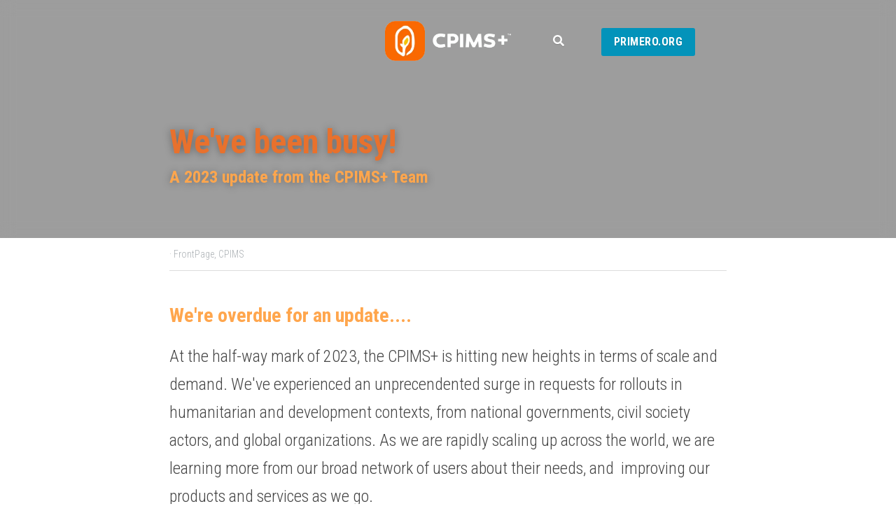

--- FILE ---
content_type: text/html; charset=utf-8
request_url: https://www.cpims.org/blog/2023update
body_size: 47690
content:
<!-- Powered by Strikingly.com 4 (1) Jan 23, 2026 at 06:36-->
<!DOCTYPE html>
<html itemscope itemtype='http://schema.org/WebPage' lang='en' xmlns:og='http://ogp.me/ns#' xmlns='http://www.w3.org/1999/xhtml'>
<head>
<title>We've been busy! - FrontPage CPIMS</title>
<link href="https://www.cpims.org/blog/2023update.amp" rel="amphtml">
<meta content="text/html; charset=UTF-8" http-equiv="Content-Type">
<meta content="width=device-width,initial-scale=1.0,user-scalable=yes,minimum-scale=1.0,maximum-scale=3.0" id="viewport" name="viewport">
<meta content="We're overdue for an update.... At the half-way mark of 2023, the CPIMS+ is hitting new heights in terms of scale and demand. We've experienced an unprecendented surge in requests " name="description">
<meta content="article" property="og:type">
<meta content="We've been busy!" property="og:title">
<meta content="https://www.cpims.org/blog/2023update" property="og:url">
<meta content="https://custom-images.strikinglycdn.com/res/hrscywv4p/image/upload/c_limit,fl_lossy,h_9000,w_1200,f_auto,q_auto/195711/639560_30974.png" property="og:image">
<meta content="We've been busy!" property="og:site_name">
<meta content="We're overdue for an update.... At the half-way mark of 2023, the CPIMS+ is hitting new heights in terms of scale and demand. We've experienced an unprecendented surge in requests " property="og:description">
<meta content="We've been busy!" itemprop="name">
<meta content="We're overdue for an update.... At the half-way mark of 2023, the CPIMS+ is hitting new heights in terms of scale and demand. We've experienced an unprecendented surge in requests " itemprop="description">
<meta content="https://custom-images.strikinglycdn.com/res/hrscywv4p/image/upload/c_limit,fl_lossy,h_9000,w_1200,f_auto,q_auto/195711/639560_30974.png" itemprop="image">
<meta content="summary_large_image" name="twitter:card">
<meta content="We've been busy!" name="twitter:title">
<meta content="We're overdue for an update.... At the half-way mark of 2023, the CPIMS+ is hitting new heights in terms of scale and demand. We've experienced an unprecendented surge in requests " name="twitter:description">
<meta content="https://custom-images.strikinglycdn.com/res/hrscywv4p/image/upload/c_limit,fl_lossy,h_9000,w_1200,f_auto,q_auto/195711/639560_30974.png" name="twitter:image">
<meta name="csrf-param" content="authenticity_token">
<meta name="csrf-token" content="v2fv4bcG0lmZNz5ina/1bbR3v8XYSAv5AJ0xnBb/UD2lUOQpMZfwfib9A5txFKKVIHLSjKLvwEoKcvYX/zJ4Eg==">
<style>a,h1,img,input,li,p,strong,ul{margin:0;padding:0;border:0;font-weight:400;font-style:normal;font-size:100%;line-height:1;font-family:inherit}@font-face{font-family:open_sans;src:url(https://static-assets.strikinglycdn.com/webpack/fonts/OpenSans-Bold-webfont.1d9c7945c7bc7dd0909105119bfbc191.eot);src:url(https://static-assets.strikinglycdn.com/webpack/fonts/OpenSans-Bold-webfont.1d9c7945c7bc7dd0909105119bfbc191.eot?#iefix) format("embedded-opentype"),url(https://static-assets.strikinglycdn.com/webpack/fonts/OpenSans-Bold-webfont.2e90d5152ce92858b62ba053c7b9d2cb.woff) format("woff"),url(https://static-assets.strikinglycdn.com/webpack/fonts/OpenSans-Bold-webfont.76cc6be5d8a231dc012fef4bdb86f79c.ttf) format("truetype"),url(https://static-assets.strikinglycdn.com/webpack/fonts/OpenSans-Bold-webfont.93349923b5274a36ac93cb3168d09123.svg#open_sansbold) format("svg");font-weight:700;font-style:normal;font-display:swap}@font-face{font-family:open_sans;src:url(https://static-assets.strikinglycdn.com/webpack/fonts/OpenSans-BoldItalic-webfont.6218c213bb8cf22b25710da6f3a90e48.eot);src:url(https://static-assets.strikinglycdn.com/webpack/fonts/OpenSans-BoldItalic-webfont.6218c213bb8cf22b25710da6f3a90e48.eot?#iefix) format("embedded-opentype"),url(https://static-assets.strikinglycdn.com/webpack/fonts/OpenSans-BoldItalic-webfont.7657144ec477cd61ac4a5d1af3fa2d28.woff) format("woff"),url(https://static-assets.strikinglycdn.com/webpack/fonts/OpenSans-BoldItalic-webfont.b6690626036a7d6824632769305b1978.ttf) format("truetype"),url(https://static-assets.strikinglycdn.com/webpack/fonts/OpenSans-BoldItalic-webfont.2b4eeeaef53b3496a5cdf82803666ed7.svg#open_sansbold_italic) format("svg");font-weight:700;font-style:italic;font-display:swap}@font-face{font-family:open_sans;src:url(https://static-assets.strikinglycdn.com/webpack/fonts/OpenSans-Italic-webfont.43d5342998f3607bd61a8239e98b1160.eot);src:url(https://static-assets.strikinglycdn.com/webpack/fonts/OpenSans-Italic-webfont.43d5342998f3607bd61a8239e98b1160.eot?#iefix) format("embedded-opentype"),url(https://static-assets.strikinglycdn.com/webpack/fonts/OpenSans-Italic-webfont.f42641eed834f7b97a9499362c6c8855.woff) format("woff"),url(https://static-assets.strikinglycdn.com/webpack/fonts/OpenSans-Italic-webfont.de7ef31e6295902347c5c3643b2d82da.ttf) format("truetype"),url(https://static-assets.strikinglycdn.com/webpack/fonts/OpenSans-Italic-webfont.5b774c25787e0a52c013463c9e3c4219.svg#open_sansitalic) format("svg");font-weight:400;font-style:italic;font-display:swap}@font-face{font-family:open_sans;src:url(https://static-assets.strikinglycdn.com/webpack/fonts/OpenSans-Light-webfont.09e00aa7622ece30a0f1e06b55f66c2a.eot);src:url(https://static-assets.strikinglycdn.com/webpack/fonts/OpenSans-Light-webfont.09e00aa7622ece30a0f1e06b55f66c2a.eot?#iefix) format("embedded-opentype"),url(https://static-assets.strikinglycdn.com/webpack/fonts/OpenSans-Light-webfont.45b47f3e9c7d74b80f5c6e0a3c513b23.woff) format("woff"),url(https://static-assets.strikinglycdn.com/webpack/fonts/OpenSans-Light-webfont.2e98fc3ce85f31f63010b706259cb604.ttf) format("truetype"),url(https://static-assets.strikinglycdn.com/webpack/fonts/OpenSans-Light-webfont.8f04ed9aeb2185499068d84842b95aa1.svg#open_sanslight) format("svg");font-weight:300;font-style:normal;font-display:swap}@font-face{font-family:open_sans;src:url(https://static-assets.strikinglycdn.com/webpack/fonts/OpenSans-LightItalic-webfont.550b5fda4a27cfedb7131b1a6e85e748.eot);src:url(https://static-assets.strikinglycdn.com/webpack/fonts/OpenSans-LightItalic-webfont.550b5fda4a27cfedb7131b1a6e85e748.eot?#iefix) format("embedded-opentype"),url(https://static-assets.strikinglycdn.com/webpack/fonts/OpenSans-LightItalic-webfont.b553da506077488bc65289e10841d527.woff) format("woff"),url(https://static-assets.strikinglycdn.com/webpack/fonts/OpenSans-LightItalic-webfont.1d22953c479914c2f801e08de666b0e8.ttf) format("truetype"),url(https://static-assets.strikinglycdn.com/webpack/fonts/OpenSans-LightItalic-webfont.fd6dd5fa10c5a74f0a767eeb695342f1.svg#open_sanslight_italic) format("svg");font-weight:300;font-style:italic;font-display:swap}@font-face{font-family:open_sans;src:url(https://static-assets.strikinglycdn.com/webpack/fonts/OpenSans-Regular-webfont.c4d82460ef260eb1589e73528cbfb257.eot);src:url(https://static-assets.strikinglycdn.com/webpack/fonts/OpenSans-Regular-webfont.c4d82460ef260eb1589e73528cbfb257.eot?#iefix) format("embedded-opentype"),url(https://static-assets.strikinglycdn.com/webpack/fonts/OpenSans-Regular-webfont.79515ad0788973c533405f7012dfeccd.woff) format("woff"),url(https://static-assets.strikinglycdn.com/webpack/fonts/OpenSans-Regular-webfont.488d5cc145299ba07b75495100419ee6.ttf) format("truetype"),url(https://static-assets.strikinglycdn.com/webpack/fonts/OpenSans-Regular-webfont.8185eb3059c46e4169ce107dfcf85950.svg#open_sansregular) format("svg");font-weight:400;font-style:normal;font-display:swap}@font-face{font-family:open_sans;src:url(https://static-assets.strikinglycdn.com/webpack/fonts/OpenSans-Semibold-webfont.f28eb362fb6afe946d822ee5451c2146.eot);src:url(https://static-assets.strikinglycdn.com/webpack/fonts/OpenSans-Semibold-webfont.f28eb362fb6afe946d822ee5451c2146.eot?#iefix) format("embedded-opentype"),url(https://static-assets.strikinglycdn.com/webpack/fonts/OpenSans-Semibold-webfont.697574b47bcfdd2c45e3e63c7380dd67.woff) format("woff"),url(https://static-assets.strikinglycdn.com/webpack/fonts/OpenSans-Semibold-webfont.b32acea6fd3c228b5059042c7ad21c55.ttf) format("truetype"),url(https://static-assets.strikinglycdn.com/webpack/fonts/OpenSans-Semibold-webfont.3f6b1eed8a0832d6f316fc26526348a8.svg#open_sanssemibold) format("svg");font-weight:600;font-style:normal;font-display:swap}@font-face{font-family:open_sans;src:url(https://static-assets.strikinglycdn.com/webpack/fonts/OpenSans-SemiboldItalic-webfont.70bafcaaadad9e17b9c7784abbc6b1c2.eot);src:url(https://static-assets.strikinglycdn.com/webpack/fonts/OpenSans-SemiboldItalic-webfont.70bafcaaadad9e17b9c7784abbc6b1c2.eot?#iefix) format("embedded-opentype"),url(https://static-assets.strikinglycdn.com/webpack/fonts/OpenSans-SemiboldItalic-webfont.719f7321a8366f4ee609737026432113.woff) format("woff"),url(https://static-assets.strikinglycdn.com/webpack/fonts/OpenSans-SemiboldItalic-webfont.64f886b232962979e2eaf29d93108286.ttf) format("truetype"),url(https://static-assets.strikinglycdn.com/webpack/fonts/OpenSans-SemiboldItalic-webfont.70eb93d7ba2ad241180085a9a74b0b95.svg#open_sanssemibold_italic) format("svg");font-weight:600;font-style:italic;font-display:swap}@media only screen and (max-width:489px){.s-blog h1{font-size:38px}}@font-face{font-family:Font Awesome\ 5 Free;font-style:normal;font-weight:400;font-display:block;src:url(https://static-assets.strikinglycdn.com/webpack/fonts/fa-regular-400.7630483dd4b0c48639d2ac54a894b450.eot);src:url(https://static-assets.strikinglycdn.com/webpack/fonts/fa-regular-400.7630483dd4b0c48639d2ac54a894b450.eot?#iefix) format("embedded-opentype"),url(https://static-assets.strikinglycdn.com/webpack/fonts/fa-regular-400.f0f8230116992e521526097a28f54066.woff2) format("woff2"),url(https://static-assets.strikinglycdn.com/webpack/fonts/fa-regular-400.7124eb50fc8227c78269f2d995637ff5.woff) format("woff"),url(https://static-assets.strikinglycdn.com/webpack/fonts/fa-regular-400.1f77739ca9ff2188b539c36f30ffa2be.ttf) format("truetype"),url(https://static-assets.strikinglycdn.com/webpack/fonts/fa-regular-400.0bb428459c8ecfa61b22a03def1706e6.svg#fontawesome) format("svg")}@font-face{font-family:Font Awesome\ 5 Free;font-style:normal;font-weight:900;font-display:block;src:url(https://static-assets.strikinglycdn.com/webpack/fonts/fa-solid-900.1042e8ca1ce821518a2d3e7055410839.eot);src:url(https://static-assets.strikinglycdn.com/webpack/fonts/fa-solid-900.1042e8ca1ce821518a2d3e7055410839.eot?#iefix) format("embedded-opentype"),url(https://static-assets.strikinglycdn.com/webpack/fonts/fa-solid-900.e8a427e15cc502bef99cfd722b37ea98.woff2) format("woff2"),url(https://static-assets.strikinglycdn.com/webpack/fonts/fa-solid-900.9fe5a17c8ab036d20e6c5ba3fd2ac511.woff) format("woff"),url(https://static-assets.strikinglycdn.com/webpack/fonts/fa-solid-900.605ed7926cf39a2ad5ec2d1f9d391d3d.ttf) format("truetype"),url(https://static-assets.strikinglycdn.com/webpack/fonts/fa-solid-900.376c1f97f6553dea1ca9b3f9081889bd.svg#fontawesome) format("svg")}#s-content h1{line-height:inherit;font-weight:inherit}@media only screen and (max-width:479px){#s-content h1{font-size:36px}}h1{font-weight:400}body,html{margin:0;padding:0}a,h1,h2,h3,img,input,li,p,strong,ul{margin:0;padding:0;border:0;font-weight:400;font-style:normal;font-size:100%;line-height:1;font-family:inherit}ul{list-style:none}html{font-size:100%;-webkit-text-size-adjust:100%;-ms-text-size-adjust:100%}img{border:0;-ms-interpolation-mode:bicubic}a{text-decoration:none}html{font-size:14px;line-height:1}input::-webkit-input-placeholder{color:#c0c4c8}.eu-cookie-setting-dialog{width:100%;position:fixed;top:50%;left:50%;display:none;padding:20px;z-index:10000;max-width:500px;border-radius:5px;box-sizing:border-box;color:#555;-webkit-transform:translate(-50%,-50%);transform:translate(-50%,-50%);background-color:#f4f6f8;-webkit-animation:.3s ease-in-out slide_in_animation;animation:.3s ease-in-out slide_in_animation}.eu-cookie-setting-dialog .setting-title{font-size:14px;font-weight:700}.eu-cookie-setting-dialog .setting-item{display:-webkit-flex;display:flex;margin-top:20px;-webkit-align-items:flex-start;align-items:flex-start}.eu-cookie-setting-dialog .item-content{font-size:12px;margin:0 8px}.eu-cookie-setting-dialog .item-label{line-height:1;font-weight:700}.eu-cookie-setting-dialog .item-text{margin-top:5px;line-height:1.5}.eu-cookie-setting-dialog .setting-footer{margin-top:20px;text-align:right}.eu-cookie-setting-dialog .save-btn{color:#fff;font-size:12px;font-weight:700;padding:8px 10px;border-radius:4px;display:inline-block;letter-spacing:normal;background:#4b5056}.eu-cookie-setting-mask{position:fixed;display:none;top:0;left:0;width:100%;height:100%;z-index:10000;background:rgba(0,0,0,.4);-webkit-animation:.2s ease-in-out slide_in_animation;animation:.2s ease-in-out slide_in_animation}@-webkit-keyframes slide_in_animation{0%{opacity:0}to{opacity:1}}@keyframes slide_in_animation{0%{opacity:0}to{opacity:1}}#s-content{padding:0!important}.s-blog .container{position:relative;width:816px;margin:0 auto;padding:0}.s-blog .container .columns{float:left;display:inline;margin-left:10px;margin-right:10px}.s-blog .container .sixteen.columns{width:796px}@media only screen and (min-width:728px) and (max-width:879px){.s-blog .container{position:relative;width:640px;margin:0 auto;padding:0}.s-blog .container .columns{float:left;display:inline;margin-left:7px;margin-right:7px}.s-blog .container .sixteen.columns{width:626px}}@media only screen and (min-width:590px) and (max-width:727px){.s-blog .container{position:relative;width:556px;padding:0;margin:0 auto}.s-blog .container .columns,.s-blog .container .sixteen.columns{width:540px;margin-left:8px;margin-right:8px}}@media only screen and (min-width:490px) and (max-width:589px){.s-blog .container{position:relative;width:456px;padding:0;margin:0 auto}.s-blog .container .columns,.s-blog .container .sixteen.columns{width:440px;margin-left:8px;margin-right:8px}}@media only screen and (min-width:430px) and (max-width:489px){.s-blog .container{position:relative;width:396px;padding:0;margin:0 auto}.s-blog .container .columns,.s-blog .container .sixteen.columns{width:380px;margin-left:8px;margin-right:8px}}@media only screen and (min-width:370px) and (max-width:429px){.s-blog .container{position:relative;width:336px;padding:0;margin:0 auto}.s-blog .container .columns,.s-blog .container .sixteen.columns{width:320px;margin-left:8px;margin-right:8px}}@media only screen and (min-width:350px) and (max-width:369px){.s-blog .container{position:relative;width:316px;padding:0;margin:0 auto}.s-blog .container .columns,.s-blog .container .sixteen.columns{width:300px;margin-left:8px;margin-right:8px}}@media only screen and (max-width:349px){.s-blog .container{position:relative;width:296px;padding:0;margin:0 auto}.s-blog .container .columns,.s-blog .container .sixteen.columns{width:280px;margin-left:8px;margin-right:8px}}#s-content h1{font-size:48px}.s-font-body{font-size:18px}.s-font-heading{font-size:36px}.s-blog .s-blog-body{background:#fff}.s-blog .s-block{text-align:left}.s-blog .s-blog-post-section{position:relative;margin-bottom:30px}.s-blog .s-blog-post-section .s-text .s-component-content{color:#444;line-height:1.7;float:none;display:block;margin-left:0;margin-right:0}.s-blog .s-blog-post-section .s-text .s-component-content a,.s-blog .s-blog-post-section .s-text .s-component-content p,.s-blog .s-blog-post-section .s-text .s-component-content strong{line-height:1.7}.s-blog .s-blog-post-section .s-text .s-component-content strong{font-weight:700}.s-blog .s-navbar-section{font-size:16px}.s-blog .s-navbar-section .s-font-body{font-size:inherit}.s-blog{font-size:18px}.s-blog h1{font-size:50px}.s-blog h2{font-size:32px}.s-blog h3{font-size:24px}.s-blog .s-blog-padding{padding:40px 0 60px}@media only screen and (max-width:727px){.s-blog .s-blog-padding{padding:30px 0}}@media only screen and (max-width:489px){.s-blog h1{font-size:38px}.s-blog h2{font-size:28px}.s-blog .s-blog-padding{padding-top:15px}}.s-blog .s-blog-header .s-blog-header-inner{display:table;width:100%;height:auto;height:340px;color:#fff;overflow:hidden}.s-blog .s-blog-header .s-blog-header-inner h1{color:#fff}.s-blog .s-blog-header .s-blog-header-inner .s-blog-title{font-size:45px;margin-bottom:10px}@media only screen and (max-width:727px){.s-blog .s-blog-header .s-blog-header-inner .s-blog-title{font-size:36px}.s-blog .s-blog-header .s-blog-header-inner{height:220px}}.s-blog .s-blog-header .s-blog-header-inner .s-blog-subtitle{font-size:24px}.s-blog .s-blog-header .s-blog-header-inner.s-bg-light-text{color:#fff}.s-blog .s-blog-header .s-blog-header-inner.s-bg-light-text .s-blog-subtitle,.s-blog .s-blog-header .s-blog-header-inner.s-bg-light-text .s-blog-title{text-shadow:0 1px 12px rgba(0,0,0,.35)}.s-blog .s-blog-header .s-blog-header-inner .s-blog-header-content{display:table-cell;vertical-align:bottom}.s-blog .s-blog-header .s-blog-header-inner .s-blog-subtitle-wrapper{font-size:36px;line-height:1.4;margin-bottom:10px}.s-blog .s-blog-header .s-blog-header-bottom{background:#fff}.s-blog .s-blog-header .s-blog-header-bottom .s-blog-info{padding:12px 0;border-bottom:1px solid #ddd;color:#a9aeb2;font-size:14px}.s-blog .s-blog-footer .s-blog-footer-inner .s-blog-subscription .fa-spinner{margin-left:5px}#s-blog-comments-container .s-blog-comments-inner .fa-spinner{margin-left:5px}#s-content .s-blog-content .s-blog-body h2,#s-content .s-blog-content .s-blog-body h3{margin-bottom:0}#s-content .s-blog-content .s-blog-body h2 p{line-height:1.7}body{-webkit-animation-duration:.1s;-webkit-animation-name:fontfix;-webkit-animation-iteration-count:1;-webkit-animation-timing-function:linear;-webkit-animation-delay:.1s}@-webkit-keyframes fontfix{0%{opacity:1}to{opacity:1}}#strikingly-tooltip-container{position:fixed;top:0;left:0;z-index:10000;width:100%;font-family:open_sans,Open Sans,sans-serif}::-webkit-input-placeholder{color:#c6c9cd;font-weight:400}:-moz-placeholder{color:#c6c9cd;font-weight:400}::-moz-placeholder{color:#c6c9cd;font-weight:400}::-ms-input-placeholder{color:#c6c9cd;font-weight:400}::input-placeholder{color:#c6c9cd;font-weight:400}.s-blog-info{font-size:16px}.s-blog-info .s-blog-tags{position:relative;z-index:1;display:inline-block;line-height:16px;word-break:break-word}.s-blog-info .s-blog-tags .s-blog-tag{position:relative;margin:3px 3px 3px 0;display:inline-block}.s-blog-info .s-blog-tags .s-blog-tag.last{margin-right:0}.fa,.fas{-moz-osx-font-smoothing:grayscale;-webkit-font-smoothing:antialiased;display:inline-block;font-style:normal;font-variant:normal;text-rendering:auto;line-height:1}.fa-pulse{-webkit-animation:1s steps(8) infinite fa-spin;animation:1s steps(8) infinite fa-spin}@-webkit-keyframes fa-spin{0%{-webkit-transform:rotate(0);transform:rotate(0)}to{-webkit-transform:rotate(1turn);transform:rotate(1turn)}}@keyframes fa-spin{0%{-webkit-transform:rotate(0);transform:rotate(0)}to{-webkit-transform:rotate(1turn);transform:rotate(1turn)}}.fa-chevron-down:before{content:"\f078"}.fa-search:before{content:"\f002"}.fa-spinner:before{content:"\f110"}.fa,.fas{font-family:Font Awesome\ 5 Free}.fa,.fas{font-weight:900}.s-component{position:relative}.s-navbar-section .nav-left .nav-item .s-nav-dropdown,.s-navbar-section .nav-left div .s-nav-dropdown,.s-navbar-section .nav-right .nav-item .s-nav-dropdown,.s-navbar-section .nav-right div .s-nav-dropdown{position:relative}.s-navbar-section .nav-right .nav-item .site-search .fa.fa-search,.s-navbar-section .nav-right li .site-search .fa.fa-search{padding:3px}.s-common-button{padding:10px 20px;background:#eee;word-break:break-word}#s-content .s-common-button.s-custom-btn.pc-small{font-size:16px;padding:12px 18px}#s-content{position:relative;overflow:hidden;margin-left:0;min-height:100vh;font-size:16px}#s-content h1{font-size:45px}#s-content h2{font-size:36px}#s-content h3{font-size:24px}#s-content h1,#s-content h2,#s-content h3{line-height:inherit;font-weight:inherit}@media only screen and (max-width:479px){#s-content h1{font-size:36px}#s-content h2{font-size:24px}#s-content h3{font-size:20px}}.s-text .s-component-content{word-wrap:break-word}.s-text .s-component-content strong{font-weight:700}.s-text .s-component-content div,.s-text .s-component-content p{line-height:inherit}.s-image{min-height:1px}.s-image .s-component-content a{outline:0}.s-image img{max-width:100%;vertical-align:middle}.s-block .s-block-item.s-repeatable-item{vertical-align:top;margin-bottom:30px;max-width:100%}.s-block .s-block-item.s-narrow-margin{margin-bottom:15px}.s-category-drawer-wrapper{display:none}@media only screen and (max-width:727px){body:not([data-mobile-new-breakpoint-stage="1"]) #s-content .s-common-button.s-custom-btn.mobile-automatic{width:100%;font-size:20px;padding:14px 28px;box-sizing:border-box}.s-block .s-block-item.s-repeatable-item{clear:both!important}.s-category-drawer-wrapper{display:block}}.s-bg-overlay{position:relative}.s-bg-overlay:before{content:"";display:block!important;position:absolute;top:0;left:0;width:100%;height:100%;background:rgba(0,0,0,.39);-webkit-transform-style:preserve-3d;transform-style:preserve-3d}.s-bg-blurred{position:relative}@media only screen and (max-width:768px){html{scrollbar-width:none;-ms-overflow-style:none}::-webkit-scrollbar{width:0}}.container:after{content:"\0020";display:block;height:0;clear:both;visibility:hidden}.container{position:relative;width:1152px;margin:0 auto;padding:0}.container .columns{float:left;display:inline;margin-left:15px;margin-right:15px}.container .sixteen.columns{width:1122px}@media only screen and (min-width:1000px) and (max-width:1349px){.container{position:relative;width:960px;margin:0 auto;padding:0}.container .columns{float:left;display:inline;margin-left:13px;margin-right:13px}.container .sixteen.columns{width:934px}}@media only screen and (min-width:876px) and (max-width:999px){.container{position:relative;width:832px;margin:0 auto;padding:0}.container .columns{float:left;display:inline;margin-left:12px;margin-right:12px}.container .sixteen.columns{width:808px}}@media only screen and (min-width:728px) and (max-width:875px){.container{position:relative;width:656px;margin:0 auto;padding:0}.container .columns{float:left;display:inline;margin-left:9px;margin-right:9px}.container .sixteen.columns{width:638px}}@media only screen and (min-width:490px) and (max-width:727px){.container{position:relative;width:456px;padding:0;margin:0 auto}.container .columns,.container .sixteen.columns{width:440px;margin-left:8px;margin-right:8px}}@media only screen and (min-width:430px) and (max-width:489px){.container{position:relative;width:396px;padding:0;margin:0 auto}.container .columns,.container .sixteen.columns{width:380px;margin-left:8px;margin-right:8px}}@media only screen and (min-width:370px) and (max-width:429px){.container{position:relative;width:336px;padding:0;margin:0 auto}.container .columns,.container .sixteen.columns{width:320px;margin-left:8px;margin-right:8px}}@media only screen and (min-width:350px) and (max-width:369px){.container{position:relative;width:316px;padding:0;margin:0 auto}.container .columns,.container .sixteen.columns{width:300px;margin-left:8px;margin-right:8px}}@media only screen and (max-width:349px){.container{position:relative;width:296px;padding:0;margin:0 auto}.container .columns,.container .sixteen.columns{width:280px;margin-left:8px;margin-right:8px}}.s-common-button{text-align:center}#s-content{font-size:15px}@-webkit-keyframes navDown{0%{top:-125px;opacity:0;-webkit-transform:scale(1.065);transform:scale(1.065)}to{top:0;opacity:1}}@keyframes navDown{0%{top:-125px;opacity:0;-webkit-transform:scale(1.065);transform:scale(1.065)}to{top:0;opacity:1}}#header-container,#header-container-fixed{position:absolute;z-index:210;top:0;width:100%;text-align:center}#header-container .cta,#header-container .nav-center,#header-container .nav-items,#header-container .nav-left,#header-container .nav-right,#header-container-fixed .cta,#header-container-fixed .nav-center,#header-container-fixed .nav-items,#header-container-fixed .nav-left,#header-container-fixed .nav-right{display:inline-block;zoom:1;vertical-align:middle}#header-container .nav-left,#header-container .nav-right,#header-container-fixed .nav-left,#header-container-fixed .nav-right{width:40%;text-align:right}#header-container .nav-right,#header-container-fixed .nav-right{text-align:left}#header-container .nav-center,#header-container-fixed .nav-center{max-width:14%;padding:0 1.25%;margin:0 1.25%}#header-container .nav-center .logo,#header-container-fixed .nav-center .logo{position:relative}#header-container .nav-center .logo img,#header-container-fixed .nav-center .logo img{max-height:60px}#header-container .original-nav{visibility:hidden;z-index:-1;position:absolute;top:-9999px}#header-container .nav-item,#header-container-fixed .nav-item{display:inline-block;zoom:1;padding:10px 25px}#header-container .nav-item a,#header-container-fixed .nav-item a{display:block;text-decoration:none;font-size:16px;border-bottom:1px solid transparent}#header-container .cta,#header-container-fixed .cta{padding:0 25px}#header-container .cta .s-common-button,#header-container-fixed .cta .s-common-button{font-size:inherit;border:none;padding:9px 14px;border-radius:3px;letter-spacing:.5px}#header-container{padding:25px 0;-webkit-animation-name:navDown;animation-name:navDown;-webkit-animation-duration:1s;animation-duration:1s;-webkit-animation-delay:1.5s;animation-delay:1.5s;-webkit-animation-timing-function:ease-out;animation-timing-function:ease-out;-webkit-animation-fill-mode:both;animation-fill-mode:both}#header-container .nav-center{min-width:92px}#header-container .nav-center .logo{padding:5px 0}#header-container-fixed{background:#fff;position:fixed;z-index:210;top:-125px;opacity:0;box-shadow:0 1px 1px rgba(0,0,0,.25);padding:9px 0 8px;-webkit-transform:scale(1.065);transform:scale(1.065);overflow:visible}#header-container-fixed .nav-item a{color:#555}#header-container-fixed .nav-center .logo{margin-bottom:0}#header-container-fixed .nav-center .logo img{max-height:40px}.s-component.s-image .s-component-content img{border-radius:3px}.s-common-button{border-radius:4px;display:inline-block;zoom:1;text-transform:uppercase;color:#444;background:0 0;border:2px solid #444;font-weight:700;font-size:22px;margin:0 auto;text-decoration:none;padding:16px 25px;letter-spacing:1.5px}.s-variation-default{background:#fff;color:#555}.s-variation-default .s-text .s-component-content a{color:#555;border-bottom:1px solid rgba(85,85,85,.7);font-weight:inherit}.s-variation-default #header-container .nav-item a{color:#555}.s-variation-default #header-container.s-bg-light-text{color:#fff;text-shadow:0 1px rgba(0,0,0,.2)}.s-variation-default #header-container.s-bg-light-text .nav-item .s-nav-dropdown-item,.s-variation-default #header-container.s-bg-light-text .nav-item a{color:#fff;font-weight:400}.s-variation-default #header-container.s-bg-light-text .s-common-button{border:1px solid #fff;background:0 0;color:#fff}.s-variation-default .s-common-button{color:#fff;background:#f1a852;border:2px solid #f1a852}.s-variation-default .s-bg-overlay:before{background:rgba(11,11,12,.4)}.s-variation-default .s-bg-light-text:not(.s-store-section):not(.s-info-section):not(.s-rows-section):not(.s-columns-section):not(.s-media-section):not(.s-pricing-section) .s-common-button{background:0 0;border:2px solid #fff;color:#fff}#s-content{font-family:roboto condensed,sans-serif}#s-content #header-container .nav-item a,#s-content #header-container-fixed .nav-item a{font-family:roboto condensed,sans-serif}@media only screen and (max-width:727px){#header-container-fixed{display:none}#header-container .nav-left,#header-container .nav-right li.nav-item{display:none!important}#header-container .nav-right{text-align:center;width:80%}#header-container .nav-right .cta,#header-container .nav-right .nav-items{display:none}#header-container .nav-right .cta,#header-container .nav-right .site-search{padding:20px 0 0}#header-container .nav-center{position:static;left:auto;width:80%;max-width:80%}}h1,h2,h3{font-weight:400}</style>
  <script>
window.$S={};$S.conf={"SUPPORTED_CURRENCY":[{"code":"AED","symbol":"\u062f.\u0625","decimal":".","thousand":",","precision":2,"name":"United Arab Emirates Dirham"},{"code":"AFN","symbol":"\u060b","decimal":".","thousand":",","precision":2,"name":"Afghan afghani"},{"code":"ALL","symbol":"Lek","decimal":",","thousand":".","precision":2,"name":"Albanian lek"},{"code":"AMD","symbol":"\u058f","decimal":",","thousand":".","precision":2,"name":"Armenian dram"},{"code":"ANG","symbol":"\u0192","decimal":",","thousand":".","precision":2,"name":"Netherlands Antillean guilder"},{"code":"AOA","symbol":"Kz","decimal":",","thousand":".","precision":2,"name":"Angolan kwanza"},{"code":"ARS","symbol":"$","decimal":",","thousand":".","precision":2,"name":"Argentine peso"},{"code":"AUD","symbol":"A$","decimal":".","thousand":" ","precision":2,"name":"Australian Dollar"},{"code":"AWG","symbol":"\u0192","decimal":".","thousand":",","precision":2,"name":"Aruban florin"},{"code":"AZN","symbol":"\u20bc","decimal":".","thousand":",","precision":2,"name":"Azerbaijani Manat"},{"code":"BAM","symbol":"KM","decimal":",","thousand":".","precision":2,"name":"Bosnia and Herzegovina convertible mark"},{"code":"BBD","symbol":"$","decimal":".","thousand":",","precision":2,"name":"Barbadian dollar"},{"code":"BDT","symbol":"Tk","decimal":".","thousand":",","precision":2,"name":"Bangladeshi Taka"},{"code":"BGN","symbol":"\u043b\u0432","decimal":",","thousand":".","precision":2,"name":"Bulgarian lev"},{"code":"BHD","symbol":"\u062f.\u0628","decimal":".","thousand":",","precision":3,"name":"Bahraini dinar"},{"code":"BIF","symbol":"FBu","decimal":".","thousand":",","precision":0,"name":"Burundian franc"},{"code":"BMD","symbol":"$","decimal":".","thousand":",","precision":2,"name":"Bermudian dollar"},{"code":"BND","symbol":"$","decimal":".","thousand":",","precision":2,"name":"Brunei dollar"},{"code":"BOB","symbol":"$b","decimal":",","thousand":".","precision":2,"name":"Bolivian boliviano"},{"code":"BRL","symbol":"R$","decimal":",","thousand":".","precision":2,"name":"Brazilian Real","format":"%s %v"},{"code":"BSD","symbol":"$","decimal":".","thousand":",","precision":2,"name":"Bahamian dollar"},{"code":"BTN","symbol":"Nu.","decimal":".","thousand":",","precision":2,"name":"Bhutanese ngultrum"},{"code":"BWP","symbol":"P","decimal":".","thousand":",","precision":2,"name":"Botswana pula"},{"code":"BYN","symbol":"Br","decimal":".","thousand":",","precision":2,"name":"Belarusian ruble"},{"code":"BZD","symbol":"BZ$","decimal":".","thousand":",","precision":2,"name":"Belize dollar"},{"code":"CAD","symbol":"$","decimal":".","thousand":",","precision":2,"name":"Canadian Dollar"},{"code":"CDF","symbol":"FC","decimal":".","thousand":",","precision":2,"name":"Congolese franc"},{"code":"CHF","symbol":"CHF","decimal":".","thousand":"'","precision":2,"name":"Swiss Franc","format":"%s %v"},{"code":"CLP","symbol":"$","decimal":"","thousand":".","precision":0,"name":"Chilean Peso"},{"code":"CNY","symbol":"\u00a5","decimal":".","thousand":",","precision":2,"name":"Chinese Yuan"},{"code":"CRC","symbol":"\u20a1","decimal":",","thousand":".","precision":2,"name":"Costa Rican col\u00f3n"},{"code":"CUP","symbol":"$","decimal":".","thousand":",","precision":2,"name":"Cuban peso"},{"code":"CVE","symbol":"$","decimal":".","thousand":",","precision":2,"name":"Cape Verdean escudo"},{"code":"CZK","symbol":"K\u010d","decimal":",","thousand":".","precision":2,"name":"Czech Koruna","format":"%v %s"},{"code":"DJF","symbol":"Fdj","decimal":".","thousand":",","precision":0,"name":"Djiboutian franc"},{"code":"DKK","symbol":"kr","decimal":".","thousand":",","precision":2,"name":"Danish Krone","format":"%v %s"},{"code":"DOP","symbol":"RD$","decimal":".","thousand":",","precision":2,"name":"Dominican peso"},{"code":"DZD","symbol":"\u062f\u062c","decimal":",","thousand":".","precision":2,"name":"Algerian dinar"},{"code":"EGP","symbol":"E\u00a3","decimal":".","thousand":",","precision":2,"name":"Egyptian pound"},{"code":"ERN","symbol":"Nkf","decimal":".","thousand":",","precision":2,"name":"Eritrean nakfa"},{"code":"ETB","symbol":"Br","decimal":".","thousand":",","precision":2,"name":"Ethiopian birr"},{"code":"EUR","symbol":"\u20ac","decimal":",","thousand":".","precision":2,"name":"Euro","format":"%v %s"},{"code":"FJD","symbol":"$","decimal":".","thousand":",","precision":2,"name":"Fijian dollar"},{"code":"FKP","symbol":"\u00a3","decimal":".","thousand":",","precision":2,"name":"Falkland Islands pound"},{"code":"GBP","symbol":"\u00a3","decimal":".","thousand":",","precision":2,"name":"British Pound"},{"code":"GEL","symbol":"\u10da","decimal":",","thousand":".","precision":2,"name":"Georgian lari"},{"code":"GGP","symbol":"\u00a3","decimal":".","thousand":",","precision":2,"name":"Guernsey pound"},{"code":"GHS","symbol":"GH\u20b5","decimal":".","thousand":",","precision":2,"name":"Ghanaian cedi"},{"code":"GIP","symbol":"\u00a3","decimal":".","thousand":",","precision":2,"name":"Gibraltar pound"},{"code":"GMD","symbol":"D","decimal":".","thousand":",","precision":2,"name":"Gambian dalasi"},{"code":"GNF","symbol":"\u20a3","decimal":".","thousand":",","precision":0,"name":"Guinean franc"},{"code":"GTQ","symbol":"Q","decimal":".","thousand":",","precision":2,"name":"Guatemalan quetzal"},{"code":"GYD","symbol":"G$","decimal":".","thousand":",","precision":2,"name":"Guyanese dollar"},{"code":"HKD","symbol":"HK$","decimal":".","thousand":",","precision":2,"name":"Hong Kong Dollar"},{"code":"HNL","symbol":"L","decimal":".","thousand":",","precision":2,"name":"Honduran lempira"},{"code":"HRK","symbol":"kn","decimal":".","thousand":",","precision":2,"name":"Croatian kuna"},{"code":"HTG","symbol":"G","decimal":".","thousand":",","precision":2,"name":"Haitian gourde"},{"code":"HUF","symbol":"Ft","decimal":"","thousand":",","precision":0,"name":"Hungarian Forint","format":"%v %s"},{"code":"ILS","symbol":"\u20aa","decimal":".","thousand":",","precision":2,"name":"Israeli New Shekel"},{"code":"IMP","symbol":"\u00a3","decimal":".","thousand":",","precision":2,"name":"Isle of Man pound"},{"code":"INR","symbol":"\u20b9","decimal":".","thousand":",","precision":2,"name":"Indian Rupee"},{"code":"IQD","symbol":"\u062f.\u0639","decimal":".","thousand":",","precision":3,"name":"Iraqi dinar"},{"code":"IRR","symbol":"\u062a\u0648\u0645\u0627\u0646","decimal":".","thousand":",","precision":2,"name":"Iranian rial"},{"code":"ISK","symbol":"kr","decimal":",","thousand":".","precision":2,"name":"Icelandic kr\u00f3na"},{"code":"JEP","symbol":"\u00a3","decimal":".","thousand":",","precision":2,"name":"Jersey pound"},{"code":"JMD","symbol":"J$","decimal":".","thousand":",","precision":2,"name":"Jamaican Dollar"},{"code":"JOD","symbol":"JD","decimal":".","thousand":",","precision":3,"name":"Jordanian Dinar"},{"code":"JPY","symbol":"\u00a5","decimal":"","thousand":",","precision":0,"name":"Japanese Yen","format":"%s %v"},{"code":"KES","symbol":"KSh","decimal":".","thousand":",","precision":2,"name":"Kenyan shilling"},{"code":"KGS","symbol":"\u043b\u0432","decimal":",","thousand":".","precision":2,"name":"Kyrgyzstani som"},{"code":"KHR","symbol":"\u17db","decimal":".","thousand":",","precision":2,"name":"Cambodian riel"},{"code":"KMF","symbol":"CF","decimal":".","thousand":",","precision":0,"name":"Comorian franc"},{"code":"KPW","symbol":"\u20a9","decimal":".","thousand":",","precision":2,"name":"North Korean won"},{"code":"KRW","symbol":"\uc6d0","decimal":"","thousand":",","precision":0,"name":"South Korean Won","format":"%v %s"},{"code":"KWD","symbol":"\u062f.\u0643","decimal":".","thousand":",","precision":3,"name":"Kuwait dinar"},{"code":"KYD","symbol":"CI$","decimal":".","thousand":",","precision":2,"name":"Cayman Islands dollar"},{"code":"KZT","symbol":"\u20b8","decimal":",","thousand":".","precision":2,"name":"Kazakhstani tenge"},{"code":"LBP","symbol":"LL","decimal":".","thousand":",","precision":2,"name":"Lebanese pound"},{"code":"LKR","symbol":"\u20a8","decimal":".","thousand":",","precision":2,"name":"Sri Lankan rupee"},{"code":"LRD","symbol":"LR$","decimal":".","thousand":",","precision":2,"name":"Liberian dollar"},{"code":"LSL","symbol":"M","decimal":".","thousand":",","precision":2,"name":"Lesotho loti"},{"code":"LYD","symbol":"LD","decimal":".","thousand":",","precision":3,"name":"Libyan dinar"},{"code":"MAD","symbol":"\u062f.\u0645.","decimal":",","thousand":".","precision":2,"name":"Moroccan dirham"},{"code":"MDL","symbol":"L","decimal":",","thousand":".","precision":2,"name":"Moldovan leu"},{"code":"MGA","symbol":"Ar","decimal":".","thousand":",","precision":0,"name":"Malagasy ariary"},{"code":"MKD","symbol":"\u0434\u0435\u043d","decimal":",","thousand":".","precision":2,"name":"Macedonian denar"},{"code":"MMK","symbol":"Ks","decimal":".","thousand":",","precision":2,"name":"Myanmar kyat"},{"code":"MNT","symbol":"\u20ae","decimal":".","thousand":",","precision":2,"name":"Mongolian tugrik"},{"code":"MOP","symbol":"MOP$","decimal":".","thousand":",","precision":2,"name":"Macanese pataca"},{"code":"MRO","symbol":"UM","decimal":".","thousand":",","precision":2,"name":"Mauritanian Ouguiya"},{"code":"MRU","symbol":"UM","decimal":".","thousand":",","precision":2,"name":"Mauritanian ouguiya"},{"code":"MUR","symbol":"\u20a8","decimal":".","thousand":",","precision":2,"name":"Mauritian rupee"},{"code":"MVR","symbol":"Rf","decimal":".","thousand":",","precision":2,"name":"Maldivian rufiyaa"},{"code":"MWK","symbol":"K","decimal":".","thousand":",","precision":2,"name":"Malawian kwacha"},{"code":"MXN","symbol":"$","decimal":".","thousand":",","precision":2,"name":"Mexican Peso"},{"code":"MYR","symbol":"RM","decimal":".","thousand":",","precision":2,"name":"Malaysian Ringgit"},{"code":"MZN","symbol":"MT","decimal":",","thousand":".","precision":2,"name":"Mozambican metical"},{"code":"NAD","symbol":"N$","decimal":".","thousand":",","precision":2,"name":"Namibian dollar"},{"code":"NGN","symbol":"\u20a6","decimal":".","thousand":",","precision":2,"name":"Nigerian naira"},{"code":"NIO","symbol":"C$","decimal":".","thousand":",","precision":2,"name":"Nicaraguan c\u00f3rdoba"},{"code":"NOK","symbol":"kr","decimal":",","thousand":".","precision":2,"name":"Norwegian Krone","format":"%v %s"},{"code":"NPR","symbol":"\u20a8","decimal":".","thousand":",","precision":2,"name":"Nepalese rupee"},{"code":"NZD","symbol":"$","decimal":".","thousand":",","precision":2,"name":"New Zealand Dollar"},{"code":"OMR","symbol":"\u0631.\u0639.","decimal":".","thousand":",","precision":3,"name":"Omani rial"},{"code":"PAB","symbol":"B\/.","decimal":".","thousand":",","precision":2,"name":"Panamanian balboa"},{"code":"PEN","symbol":"S\/.","decimal":".","thousand":",","precision":2,"name":"Peruvian Sol"},{"code":"PGK","symbol":"K","decimal":".","thousand":",","precision":2,"name":"Papua New Guinean kina"},{"code":"PHP","symbol":"\u20b1","decimal":".","thousand":",","precision":2,"name":"Philippine Peso"},{"code":"PKR","symbol":"\u20a8","decimal":".","thousand":",","precision":2,"name":"Pakistani rupee"},{"code":"PLN","symbol":"z\u0142","decimal":",","thousand":" ","precision":2,"name":"Polish Zloty","format":"%v %s"},{"code":"PYG","symbol":"\u20b2","decimal":",","thousand":".","precision":0,"name":"Paraguayan guaran\u00ed"},{"code":"QAR","symbol":"\u0631.\u0642","decimal":".","thousand":",","precision":2,"name":"Qatari riyal"},{"code":"RON","symbol":"lei","decimal":",","thousand":".","precision":2,"name":"Romanian leu"},{"code":"RSD","symbol":"\u0434\u0438\u043d","decimal":",","thousand":".","precision":2,"name":"Serbian dinar"},{"code":"RUB","symbol":"\u20bd","decimal":",","thousand":".","precision":2,"name":"Russian Ruble","format":"%v %s"},{"code":"RWF","symbol":"FRw","decimal":".","thousand":",","precision":0,"name":"Rwandan franc"},{"code":"SAR","symbol":"\u0631.\u0633","decimal":".","thousand":",","precision":2,"name":"Saudi Arabian riyal"},{"code":"SBD","symbol":"SI$","decimal":".","thousand":",","precision":2,"name":"Solomon Islands dollar"},{"code":"SCR","symbol":"SRe","decimal":".","thousand":",","precision":2,"name":"Seychellois rupee"},{"code":"SDG","symbol":"SDG","decimal":".","thousand":",","precision":2,"name":"Sudanese pound"},{"code":"SEK","symbol":"kr","decimal":".","thousand":" ","precision":2,"name":"Swedish Krona","format":"%v %s"},{"code":"SGD","symbol":"S$","decimal":".","thousand":",","precision":2,"name":"Singapore Dollar"},{"code":"SHP","symbol":"\u00a3","decimal":".","thousand":",","precision":2,"name":"Saint Helena pound"},{"code":"SLL","symbol":"Le","decimal":".","thousand":",","precision":2,"name":"Sierra Leonean leone"},{"code":"SOS","symbol":"S","decimal":".","thousand":",","precision":2,"name":"Somali shilling"},{"code":"SRD","symbol":"$","decimal":",","thousand":".","precision":2,"name":"Surinamese dollar"},{"code":"SSP","symbol":"SS\u00a3","decimal":".","thousand":",","precision":2,"name":"South Sudanese pound"},{"code":"STD","symbol":"Db","decimal":".","thousand":",","precision":2,"name":"Sao Tomean Dobra"},{"code":"STN","symbol":"Db","decimal":".","thousand":",","precision":2,"name":"S\u00e3o Tom\u00e9 and Pr\u00edncipe dobra"},{"code":"SYP","symbol":"LS","decimal":".","thousand":",","precision":2,"name":"Syrian pound"},{"code":"SZL","symbol":"E","decimal":".","thousand":",","precision":2,"name":"Swazi lilangeni"},{"code":"THB","symbol":"\u0e3f","decimal":".","thousand":",","precision":2,"name":"Thai Baht"},{"code":"TJS","symbol":"SM","decimal":".","thousand":",","precision":2,"name":"Tajikistani somoni"},{"code":"TMT","symbol":"T","decimal":".","thousand":",","precision":2,"name":"Turkmenistan manat"},{"code":"TND","symbol":"\u062f.\u062a","decimal":".","thousand":",","precision":3,"name":"Tunisian dinar"},{"code":"TOP","symbol":"T$","decimal":".","thousand":",","precision":2,"name":"Tongan pa\u02bbanga"},{"code":"TRY","symbol":"\u20ba","decimal":".","thousand":",","precision":2,"name":"Turkish lira"},{"code":"TTD","symbol":"TT$","decimal":".","thousand":",","precision":2,"name":"Trinidad and Tobago dollar"},{"code":"TWD","symbol":"NT$","decimal":"","thousand":",","precision":0,"name":"New Taiwan Dollar"},{"code":"TZS","symbol":"Tsh","decimal":".","thousand":",","precision":2,"name":"Tanzanian shilling"},{"code":"UAH","symbol":"\u20b4","decimal":".","thousand":",","precision":2,"name":"Ukrainian hryvnia"},{"code":"UGX","symbol":"USh","decimal":".","thousand":",","precision":2,"name":"Ugandan shilling"},{"code":"USD","symbol":"$","decimal":".","thousand":",","precision":2,"name":"United States Dollar"},{"code":"UYU","symbol":"$U","decimal":",","thousand":".","precision":2,"name":"Uruguayan peso"},{"code":"UZS","symbol":"\u043b\u0432","decimal":",","thousand":".","precision":2,"name":"Uzbekistani so\u02bbm"},{"code":"VES","symbol":"Bs.S.","decimal":".","thousand":",","precision":2,"name":"Venezuelan bol\u00edvar soberano"},{"code":"VUV","symbol":"VT","decimal":".","thousand":",","precision":0,"name":"Vanuatu vatu"},{"code":"WST","symbol":"WS$","decimal":".","thousand":",","precision":2,"name":"Samoan t\u0101l\u0101"},{"code":"XAF","symbol":"FCFA","decimal":".","thousand":",","precision":0,"name":"Central African CFA franc"},{"code":"XCD","symbol":"EC$","decimal":".","thousand":",","precision":2,"name":"East Caribbean dollar"},{"code":"XDR","symbol":"SDR","decimal":".","thousand":"","precision":0,"name":"Special drawing rights"},{"code":"XOF","symbol":"CFA","decimal":".","thousand":",","precision":0,"name":"West African CFA franc"},{"code":"XPF","symbol":"\u20a3","decimal":".","thousand":",","precision":0,"name":"CFP franc"},{"code":"YER","symbol":"\u0631.\u064a","decimal":".","thousand":",","precision":2,"name":"Yemeni rial"},{"code":"ZAR","symbol":"R","decimal":".","thousand":",","precision":2,"name":"South African Rand"},{"code":"ZMW","symbol":"K","decimal":",","thousand":".","precision":2,"name":"Zambian kwacha"},{"code":"IDR","symbol":"Rp ","decimal":"","thousand":".","precision":0,"name":"Indonesian Rupiah"},{"code":"VND","symbol":"\u20ab","decimal":"","thousand":".","precision":0,"name":"Vietnamese Dong","format":"%v%s"},{"code":"LAK","symbol":"\u20ad","decimal":".","thousand":",","precision":2,"name":"Lao kip"},{"code":"COP","symbol":"$","decimal":".","thousand":",","precision":0,"name":"Colombian Peso"}],"keenio_collection":"strikingly_pageviews","keenio_pbs_impression_collection":"strikingly_pbs_impression","keenio_pbs_conversion_collection":"strikingly_pbs_conversion","keenio_pageservice_imageshare_collection":"strikingly_pageservice_imageshare","keenio_page_socialshare_collection":"strikingly_page_socialshare","keenio_page_framing_collection":"strikingly_page_framing","keenio_file_download_collection":"strikingly_file_download","is_google_analytics_enabled":true,"gdpr_compliance_feature":false,"is_strikingly_analytics_enabled":true,"baidu_xzh_json":null,"isBlog":true};$S.globalConf={"premium_apps":["HtmlApp","EcwidApp","MailChimpApp","CeleryApp","LocuApp"],"environment":"production","env":"production","host_suffix":"strikingly.com","asset_url":"https:\/\/static-assets.strikinglycdn.com","support_url":"http:\/\/support.strikingly.com","sxl_font_api_url":"https:\/\/static-fonts-css.strikinglycdn.com","locale":"en","enable_live_chat":true,"s_in_china":false,"browser_locale":null,"is_sxl":false,"is_rtl":false,"google":{"recaptcha_v2_client_key":"6LeRypQbAAAAAGgaIHIak2L7UaH4Mm3iS6Tpp7vY","recaptcha_v2_invisible_client_key":"6LdmtBYdAAAAAJmE1hETf4IHoUqXQaFuJxZPO8tW"},"hcaptcha":{"hcaptcha_checkbox_key":"cd7ccab0-57ca-49aa-98ac-db26473a942a","hcaptcha_invisible_key":"65400c5a-c122-4648-971c-9f7e931cd872"},"user_image_cdn":{"qn":"\/\/user-assets.sxlcdn.com","s":"\/\/custom-images.strikinglycdn.com"},"user_image_private_cdn":{"qn":null},"rollout":{"crm_livechat":true,"google_invisible_recaptcha":true,"enabled_hcaptcha":true,"nav_2021":true,"nav_2021_off":false,"nav_2023":true,"new_blog_layout":true,"pbs_i18n":true},"GROWINGIO_API_KEY":null,"BAIDU_API_KEY":null,"SEGMENTIO_API_KEY":"eb3txa37hi","FACEBOOK_APP_ID":"138736959550286","WECHAT_APP_ID":null,"KEEN_IO_PROJECT_ID":"5317e03605cd66236a000002","KEEN_IO_WRITE_KEY":"[base64]","CLOUDINARY_CLOUD_NAME":"hrscywv4p","CLOUDINARY_PRESET":"oxbxiyxl","BUGSNAG_FE_API_KEY":"","BUGSNAG_FE_JS_RELEASE_STAGE":"production","WEB_PUSH_PUB_KEY":"BDKuVD3CPl9FsdF_P7eYJg1i-siryCIDQRcOhTu2zMMFbNrXaugVggo_7vy5OHPYTVaXkLBWv8PUPdduzaKq8xE="};$S.miniProgramAppType=null;$S.blogPostData={"blogPostMeta":{"id":32070310,"state":"published","pinned":false,"notified":true,"createdAt":"2023-10-23T10:07:25.642-07:00","publishedAt":"2023-06-29T14:15:35.689-07:00","publicUrl":"https:\/\/www.cpims.org\/blog\/2023update","customSlug":"2023update","editCount":406,"publishedEditCount":406,"mode":"show","role":null,"reviewState":null,"needReview":false,"censorshipResult":null,"reviewUpdatedAt":null,"scheduledPublishAt":null,"scheduledPublishAtUtcTime":null,"scheduledTimeZone":null,"postedToWechat":false,"tags":["FrontPage","CPIMS"],"categories":[{"id":115018,"name":"CPIMS"},{"id":46738,"name":"FrontPage"}],"socialMediaConfig":{"url":"https:\/\/www.cpims.org\/blog\/2023update","title":"We've been busy!","image":"https:\/\/custom-images.strikinglycdn.com\/res\/hrscywv4p\/image\/upload\/c_limit,fl_lossy,h_9000,w_1200,f_auto,q_auto\/195711\/639560_30974.png","description":"We're overdue for an update.... At the half-way mark of 2023, the CPIMS+ is hitting new heights in terms of scale and demand. We've experienced an unprecendented surge in requests for rollouts in humanitarian and development contexts, from national governments, civil society actors, and global...","fbAppId":"138736959550286"},"nextBlogPostTitle":"Investing where it matters in Guinea","nextBlogPostRelativeUrl":"\/blog\/guineagolive","nextBlogPostId":32070309,"prevBlogPostTitle":"CPIMS+ in St. Vincent \u0026 the Grenadines","prevBlogPostRelativeUrl":"\/blog\/cpims-in-st-vincent-the-grenadines","prevBlogPostId":32070312},"pageMeta":{"blogSettings":{"previewLayout":null,"mailchimpCode":null,"hasSubscriptionCode":false,"hasSubscriptionCodeBefore":false,"showMorePostsWith":null,"usedDisqusCommentsBefore":false,"showRss":true,"showMip":null,"enableComments":true,"lastReadCommentsAt":null,"showAmp":true,"reviewNumber":null,"commentsRequireApproval":null,"showSubscriptionForm":true,"showSubscriptionsTab":null,"headerCustomCode":null,"footerCustomCode":null,"shortcuts":[],"shortcutsOrder":{},"banner":[],"previewNumber":"9","wechatMomentEnabled":null,"category_order":{"46738":0},"showNav":true,"hideNewBlogTips":true,"positiveOrder":true},"isPro":true,"isV4":true,"forcedLocale":"en","userId":195711,"membership":"pro","theme":{"id":14,"css_file":"themes/bright/main","color_list":"","created_at":"2012-10-06T09:45:20.951-07:00","updated_at":"2018-04-10T19:58:57.031-07:00","display_name":"Bright","default_slide_list":"136","navbar_file":"bright/navbar","footer_file":"bright/footer","name":"bright","thumb_image":"themes/bright/icon.jpg","use_background_image":false,"demo_page_id":1998,"type_mask":1,"data_page_id":1998,"is_new":false,"priority":9,"header_file":"bright/header","data":"{\"menu\":{\"type\":\"Menu\",\"components\":{\"logo\":{\"type\":\"Image\",\"image_type\":\"small\",\"url\":\"/images/themes/bright/alcohoot.png\"},\"title\":{\"type\":\"RichText\",\"value\":\"Title Text\",\"text_type\":\"title\"},\"subtitle\":{\"type\":\"RichText\",\"value\":\"Title Text\",\"text_type\":\"heading\"}}}}","name_with_v4_fallback":"bright"},"permalink":"hardworking-clam-77dld","subscriptionPlan":"pro_2y","subscriptionPeriod":"2y","isOnTrial":false,"customColors":{"type":"CustomColors","id":"f_dd00b0ad-41ed-4384-9931-8f5b0c78a29e","defaultValue":null,"active":false,"highlight1":"#e3dfe1","highlight2":"#ffffff"},"animations":{"type":"Animations","id":"f_bab93fc3-b379-461d-9434-85d6d0a5e201","defaultValue":null,"page_scroll":"slide_in","background":"parallax","image_link_hover":"none"},"s5Theme":{"type":"Theme","id":"f_1f593380-b102-4131-84b8-048b8e232e5a","version":"11","nav":{"type":"NavTheme","id":"f_8da105d3-6c1c-498a-b991-1cee480cadaa","name":"topBar","layout":"a","padding":"medium","sidebarWidth":"small","topContentWidth":"full","horizontalContentAlignment":"left","verticalContentAlignment":"top","fontSize":"medium","backgroundColor1":"#dddddd","highlightColor":null,"presetColorName":"transparent","itemColor":"","itemSpacing":"compact","dropShadow":"no","socialMediaListType":"link","isTransparent":true,"isSticky":true,"showSocialMedia":false,"highlight":{"blockBackgroundColor":"#999999","blockTextColor":"#ffffff","blockBackgroundColorSettings":{"id":"21635640-3544-4f17-8464-d067a3ec1f2b","default":"#999999","preIndex":null,"type":"default"},"blockTextColorSettings":{"id":"39e2bf8c-92cb-4cfc-9789-f00145d3beba","default":"#ffffff","preIndex":null,"type":"default"},"blockShape":"pill","textColor":"#999999","textColorSettings":{"id":"d0e81a4e-6b22-4fa9-b74a-9907df2989a9","default":"#999999","preIndex":null,"type":"default"},"type":"underline","id":"f_b8fe28db-741c-4544-945d-fb25b93152b1"},"border":{"enable":false,"borderColor":"#000","position":"bottom","thickness":"small"},"socialMedia":[],"socialMediaButtonList":[{"type":"Facebook","id":"a2829078-aaba-11f0-9d55-431e0972ea02","url":"","link_url":"","share_text":"","show_button":false},{"type":"Twitter","id":"a2829079-aaba-11f0-9d55-431e0972ea02","url":"","link_url":"","share_text":"","show_button":false},{"type":"LinkedIn","id":"a282907a-aaba-11f0-9d55-431e0972ea02","url":"","link_url":"","share_text":"","show_button":false},{"type":"Pinterest","id":"a282907b-aaba-11f0-9d55-431e0972ea02","url":"","link_url":"","share_text":"","show_button":false}],"socialMediaContactList":[{"type":"SocialMediaPhone","id":"a282907e-aaba-11f0-9d55-431e0972ea02","defaultValue":"","className":"fas fa-phone-alt"},{"type":"SocialMediaEmail","id":"a282907f-aaba-11f0-9d55-431e0972ea02","defaultValue":"","className":"fas fa-envelope"}],"backgroundColorSettings":{"id":"627fb1fb-171c-4883-a507-e4f0ec744796","default":"#dddddd","preIndex":null,"type":"default"},"highlightColorSettings":{"id":"6cee0286-0a32-4770-8585-dd59ccebfb4c","default":"","preIndex":null,"type":"custom"},"itemColorSettings":{"id":"3928b0e3-da5c-4249-be18-0d1d2cfc7e84","default":"","preIndex":null,"type":"custom"}},"section":{"type":"SectionTheme","id":"f_24a86ed5-b781-4eb7-a10d-12370461d665","padding":"normal","contentWidth":"full","contentAlignment":"center","baseFontSize":null,"titleFontSize":null,"subtitleFontSize":null,"itemTitleFontSize":null,"itemSubtitleFontSize":null,"textHighlightColor":null,"baseColor":null,"titleColor":null,"subtitleColor":null,"itemTitleColor":null,"itemSubtitleColor":null,"textHighlightSelection":{"type":"TextHighlightSelection","id":"f_2fd9ed7d-0fe2-4e13-9f07-8042a1760e8a","title":false,"subtitle":true,"itemTitle":false,"itemSubtitle":true}},"firstSection":{"type":"FirstSectionTheme","id":"f_f6c88ef7-ce6d-4484-a539-4ad27149287c","height":"normal","shape":"none"},"button":{"type":"ButtonTheme","id":"f_5b8a350d-b1a4-4dcf-9b95-71a168b079c3","backgroundColor":"#000000","shape":"square","fill":"solid"}},"id":25171064,"headingFont":"","titleFont":"source sans pro","bodyFont":"","usedWebFontsNormalized":"Source+Sans+Pro:300,400,600,700,300italic,400italic,600italic,700italic|Roboto+Condensed:300,700","showAmp":true,"subscribersCount":5,"templateVariation":"default","showStrikinglyLogo":false,"multiPage":true,"sectionLayout":"three-card-none-none","siteName":"The CPIMS+ ","siteRollouts":{"custom_code":true,"pro_sections":true,"pro_apps":true,"custom_form":false,"new_settings_dialog_feature":true,"google_analytics":true,"strikingly_analytics":true,"popup":null,"membership_feature":false},"pageCustomDomain":"www.cpims.org","pagePublicUrl":"https:\/\/www.cpims.org\/","googleAnalyticsTracker":null,"googleAnalyticsType":"classic","facebookPixelId":null,"gaTrackingId":"UA-25124444-6","errorceptionKey":"\"518ac810441fb4b7180002fa\"","keenioProjectId":"5317e03605cd66236a000002","keenioWriteKey":"[base64]","wechatMpAccountId":null,"blogSubscriptionUrl":"\/show_iframe_component\/17438970","chatSettings":null,"user":{"membership":"pro","subscriptionPlan":"pro_2y","subscriptionPeriod":"2y","isOnTrial":false,"id":195711,"enableDesktopNotifications":null,"canUseLiveChat":false},"enableSiteSearch":true,"siteMode":"show","membershipFeatureActive":false,"mobileActions":{"phone":null,"sms":null,"location":null,"email":null,"version":null,"actions":[]},"ecommerceSettings":{"displayTax":true,"registration":"no_registration","postOrderRedirection":{}},"ecommerce":{"sellerWechatAppId":null,"hasSetPaymentAccount":false},"showNav":true,"hideNewBlogTips":true,"connectedSites":[],"enableFixedTextColor":true,"enableFixedTextColorRemaining":true,"enableFixedTextColorHasBgColor":true,"enableFixedGallerySectionRtlStyle":false,"enableFixedNavHorizontalAlign":false,"enableUsedMobileNewBreakpoint":false,"enableSectionSmartBinding":false,"enableFixedSectionContentStyle20251020":false,"enableNewLumaVersion":true,"enableFixedNavSpecialLogicColor":true},"content":{"type":"Blog.BlogData","id":"f_07641a51-3997-4940-af78-f9ec4bc49cc9","showComments":true,"header":{"type":"Blog.Header","id":"f_e8328b8d-8754-4cd6-861f-4c0ce1944c26","title":{"type":"Blog.Text","id":"f_4a692f78-abc4-425e-812d-7289d5df7e59","defaultValue":false,"value":"\u003cdiv class=\"s-rich-text-wrapper\" style=\"display: block;\"\u003e\u003cp class=\"s-rich-text-wrapper s-rich-text-wrapper s-rich-text-wrapper s-rich-text-wrapper s-rich-text-wrapper s-rich-text-wrapper s-rich-text-wrapper s-rich-text-wrapper\" style=\"font-size: 48px;\"\u003e\u003cspan style=\"color: #e8712d;\"\u003e\u003cstrong\u003eWe've been busy!\u003c\/strong\u003e\u003c\/span\u003e\u003c\/p\u003e\u003c\/div\u003e","version":1},"subTitle":{"type":"Blog.Text","id":"f_3ec517be-f6b7-46f8-b537-db7a2f29c098","defaultValue":false,"value":"\u003cdiv class=\"s-rich-text-wrapper\" style=\"display: block;\"\u003e\u003cp class=\"s-rich-text-wrapper s-rich-text-wrapper\"\u003e\u003cspan style=\"color: #ffa64d;\"\u003e\u003cstrong\u003eA 2023 update from the CPIMS+ Team\u003c\/strong\u003e\u003c\/span\u003e\u003c\/p\u003e\u003c\/div\u003e","version":1},"backgroundImage":{"type":"Blog.BackgroundImage","id":"f_bc0598ce-a92d-4f0b-b1b4-a8535d4cb405","defaultValue":false,"url":"https:\/\/img.youtube.com\/vi\/GbNp_Ndre8Q\/maxresdefault.jpg","textColor":"overlay","sizing":"cover","userClassName":"","videoHtml":"\u003ciframe id='GbNp_Ndre8Q_1688110993724' allow='autoplay' src='https:\/\/www.youtube.com\/embed\/GbNp_Ndre8Q?rel=1\u0026autoplay=1\u0026mute=1\u0026loop=1\u0026playlist=GbNp_Ndre8Q\u0026showinfo=0\u0026wmode=transparent\u0026controls=0\u0026enablejsapi=1\u0026origin=' frameborder='0' width='1280' height='720'\u003e\u003c\/iframe\u003e","storageKey":null,"storage":null,"format":null,"h":null,"w":null,"s":null,"useImage":false,"focus":null}},"footer":{"type":"Blog.Footer","id":"f_202235ca-57b2-48be-a142-7af9624b598f","comment":{"type":"Blog.Comment","id":"f_5ff27cf5-fd95-4b7f-81c8-afd476c158d5","shortName":""},"shareButtons":{"type":"Blog.ShareButtons","id":"f_df9271ab-2ea4-405f-856f-e3ac78ba532d","defaultValue":false,"list_type":"link","button_list":[{"type":"Facebook","id":"f_a23d88bd-71a1-480a-a285-dd3ce2f7d033","url":"","show_button":true},{"type":"LinkedIn","id":"f_73b0e0ed-5b6a-41da-a0cc-c2c6e6be121c","url":"","show_button":true},{"type":"Twitter","id":"f_735bbf04-a731-48b6-a229-972370034383","url":"","show_button":true},{"type":"Pinterest","id":"f_2c6fa473-f4de-498c-97a6-2d135f61a9fa","url":"","show_button":false}]}},"sections":[{"type":"Blog.Section","id":"b372b5cd-3489-4afc-a762-838f4f94b922","defaultValue":null,"component":{"type":"RichText","id":"c9a98452-8081-4c1c-864c-e8b537594ca2","defaultValue":false,"value":"\u003cp style=\"font-size: 28px;\"\u003e\u003cspan style=\"color: #ffa64d;\"\u003e\u003cstrong\u003eWe're overdue for an update....\u003c\/strong\u003e\u003c\/span\u003e\u003c\/p\u003e","backupValue":null,"version":1,"wrapperClass":"s-narrow-margin"}},{"type":"Blog.Section","id":"b372b5cd-3489-4afc-a762-838f4f94b922","defaultValue":null,"component":{"type":"RichText","id":"53e6ee0b-cf8a-4429-bd89-26d196a442ca","defaultValue":false,"value":"\u003cp style=\"font-size: 24px;\"\u003eAt the half-way mark of 2023, the CPIMS+ is hitting new heights in terms of scale and demand. We've experienced an unprecendented surge in requests for rollouts in humanitarian and development contexts, from national governments, civil society actors, and global organizations. As we are rapidly scaling up across the world, we are learning more from our broad network of users about their needs, and  improving our products and services as we go.\u003c\/p\u003e","backupValue":null,"version":1,"wrapperClass":"s-narrow-margin"}},{"type":"Blog.Section","id":"7f8f13e4-3448-464b-b483-c296da31b18c","defaultValue":null,"component":{"type":"RichText","id":"f16ef521-0c79-485e-b423-6014f5093230","defaultValue":false,"value":"\u003cp style=\"font-size: 24px;\"\u003eLet's begin with the new go-lives: In the past 6 months, the CPIMS+ has gone live in Guinea, Moldova, St. Vincent and Grenadines, Uganda, and Ukraine. This is no small effort. Planning and implementing a rollout requires extensive engagmeent with local actors and teams, business analysis and consensus within the child protection community on how we will move forward. The \u003ca href=\"https:\/\/www.cpims.org\/introduction\" data-type=\"web\" target=\"_blank\"\u003eCPIMS+ rollout process\u003c\/a\u003e involves a comprehensive, multi-phase work plan that depends on the collaboration and coordindation of all the actors in the sector. \u003c\/p\u003e","backupValue":null,"version":1,"wrapperClass":"s-narrow-margin"}},{"type":"Blog.Section","id":"7f8f13e4-3448-464b-b483-c296da31b18c","defaultValue":null,"component":{"type":"RichText","id":"196dd083-45ce-4dd3-91fe-071dd56c8ee0","defaultValue":false,"value":"\u003cp style=\"font-size: 24px;\"\u003e\u003cspan style=\"display: inline-block\"\u003e\u0026nbsp;\u003c\/span\u003e\u003c\/p\u003e","backupValue":null,"version":1,"wrapperClass":"s-narrow-margin"}},{"type":"Blog.Section","id":"da143a24-8c01-4748-af9e-b3db4d2e4a48","defaultValue":null,"component":{"type":"Separator","id":"b646b54e-d276-444a-84e3-97e7d82341e9","defaultValue":null,"value":null}},{"type":"Blog.Section","id":"7f8f13e4-3448-464b-b483-c296da31b18c","defaultValue":null,"component":{"type":"RichText","id":"958fd34a-7383-46b9-9f16-22009144b1bb","defaultValue":false,"value":"\u003cp style=\"font-size: 24px;\"\u003eIn addition to the new rollouts, we've supported major scale-up efforts in Ghana, \u003ca href=\"https:\/\/www.unicef.org\/guatemala\/comunicados-prensa\/la-sbs-unicef-y-sus-socios-lanzan-oficialmente-primero-un-innovador-sistema-para\" data-type=\"web\" target=\"_blank\"\u003eGuatemala\u003c\/a\u003e, Iraq, \u003ca href=\"https:\/\/www.unicef.org\/romania\/stories\/14000-ukrainian-refugee-children-were-registered-primero-first-4-months-its-launch\" data-type=\"web\" target=\"_blank\"\u003eRomania\u003c\/a\u003e, and \u003ca href=\"https:\/\/guardian.co.tt\/news\/childrens-authority-announces-breakthrough-in-child-protection-in-tt-6.2.1510482.aef82c28fe\" data-type=\"web\" target=\"_blank\"\u003eTrinidad and Tobago\u003c\/a\u003e. Achieving scale is not only measured by how many new countries we work in, but by the reach and coverage that is achieved within a given country. In many ways, scaling up to reach the \"last mile\" communities is much more challenging, and a greater test for the partners within a given context. The CPIMS+ has been optimized for low- and zero-connectivity settings, allowing caseworkers to take their digital records with them when they travel to hard-to-reach communities.\u003c\/p\u003e","backupValue":null,"version":1,"wrapperClass":"s-narrow-margin"}},{"type":"Blog.Section","id":"6532975c-34ca-4193-a470-39c936b71bad","defaultValue":null,"component":{"type":"Separator","id":"7ac71dc8-bae7-466c-8778-6bc57c1fc9a7","defaultValue":null,"value":null}},{"type":"Blog.Section","id":"57c70e97-059d-4724-a675-5853587c0055","defaultValue":null,"component":{"type":"Image","id":"1e67ff17-ba5d-4d65-97e5-9e81097ded72","defaultValue":null,"link_url":"","thumb_url":"!","url":"!","caption":"","description":"","storageKey":"195711\/639560_30974","storage":"s","storagePrefix":null,"format":"png","h":675,"w":1200,"s":74547,"new_target":true,"focus":null}},{"type":"Blog.Section","id":"e35bd060-c7e0-43d9-9453-8ac14344c5d1","defaultValue":null,"component":{"type":"Separator","id":"b34adc96-807f-4d25-912e-f0ddc6ba27ef","defaultValue":null,"value":null}},{"type":"Blog.Section","id":"5f7190e5-82b6-468a-895a-bdeaf5e8df98","defaultValue":null,"component":{"type":"RichText","id":"4ef40cb9-98b8-4a4e-a488-3b2ef9c862d9","defaultValue":false,"value":"\u003cp style=\"font-size: 24px;\"\u003eThis great increase in scale is accompanied by thousands more users, and with more active users comes a greater caseload. As of April 2023, CPIMS+ had been used to register and provide digitally supported services to more than 1.3 million vulnerable children and their families. That's an amazing achievement, and the credit goes to the dedicated workforce that brings services and support to these kids. It also reflects and growing trend towards digitally-supported case managment in the social services sector. \u003c\/p\u003e","backupValue":null,"version":1,"wrapperClass":"s-narrow-margin"}},{"type":"Blog.Section","id":"db9f4920-8f6f-4de0-b260-fa938879bcd2","defaultValue":null,"component":{"type":"Separator","id":"f1c54c01-18f6-4b7f-b32b-120d4838da08","defaultValue":null,"value":null}},{"type":"Blog.Section","id":"3b8214da-da3d-4b57-aef2-1a9e3991d387","defaultValue":null,"component":{"type":"RichText","id":"146904e8-25cb-4946-b111-5cf71c4355ff","defaultValue":false,"value":"\u003cp\u003e\u003cspan style=\"display: inline-block\"\u003e\u0026nbsp;\u003c\/span\u003e\u003c\/p\u003e","backupValue":null,"version":1,"wrapperClass":"s-narrow-margin"}},{"type":"Blog.Section","id":"d88ab1f8-67c5-4269-b12f-0b1822c6d740","defaultValue":null,"component":{"type":"Image","id":"1b7ee7bf-2229-4e7e-b51e-f26e4d7171ca","defaultValue":null,"link_url":"","thumb_url":"!","url":"!","caption":"","description":"","storageKey":"195711\/593698_380608","storage":"s","storagePrefix":null,"format":"png","h":675,"w":1200,"s":52147,"new_target":true,"focus":null}},{"type":"Blog.Section","id":"3f794afe-ff34-42a2-8519-54f613e77f80","defaultValue":null,"component":{"type":"RichText","id":"74ac55e3-a20b-4497-89cb-c327f0c7e9b0","defaultValue":false,"value":"\u003cp\u003e\u003cspan style=\"display: inline-block\"\u003e\u0026nbsp;\u003c\/span\u003e\u003c\/p\u003e","backupValue":null,"version":1,"wrapperClass":"s-narrow-margin"}},{"type":"Blog.Section","id":"cee20635-bf88-4fdd-a9c4-6d60031c08a4","defaultValue":null,"component":{"type":"Separator","id":"0fc0735d-cd9d-4c1a-bf87-412d4c57c668","defaultValue":null,"value":null}},{"type":"Blog.Section","id":"ef156b62-2c69-4993-a2ad-86e93e8629c7","defaultValue":null,"component":{"type":"RichText","id":"97247dfb-9a5f-4d95-939e-f603add84dc4","defaultValue":false,"value":"\u003cp style=\"font-size: 24px;\"\u003e\u003cspan style=\"color: #444444;\"\u003eNo two programming contexts are ever exactly the same, so as we grow, we are constantly learning and adapting.  Our partnerships are expanding and our processes are maturing. And most importantly, the evidence of our impact is becoming clearer. CPIMS+ is a major enabler of quality child protection services, at a time when the children of the world need our support more than ever. Thanks to all of our partners and supporters.\u003c\/span\u003e\u003c\/p\u003e","backupValue":null,"version":1,"wrapperClass":"s-narrow-margin"}},{"type":"Blog.Section","id":"ef156b62-2c69-4993-a2ad-86e93e8629c7","defaultValue":null,"component":{"type":"RichText","id":"1c1026fe-8cf9-4b5d-ac9e-5ae1fd6b9e8d","defaultValue":false,"value":"\u003cp style=\"font-size: 24px;\"\u003e\u003cspan style=\"display: inline-block\"\u003e\u0026nbsp;\u003c\/span\u003e\u003c\/p\u003e","backupValue":null,"version":1,"wrapperClass":"s-narrow-margin"}},{"type":"Blog.Section","id":"ef156b62-2c69-4993-a2ad-86e93e8629c7","defaultValue":null,"component":{"type":"RichText","id":"b4cde017-0997-4eb9-83a7-82b96dc99843","defaultValue":false,"value":"\u003cp style=\"font-size: 24px;\"\u003e\u003cspan style=\"color: #444444;\"\u003eWe're planning some major updates to this site to showcase newly available tools and materials. Come visit again soon.\u003c\/span\u003e\u003c\/p\u003e","backupValue":null,"version":1,"wrapperClass":"s-narrow-margin"}},{"type":"Blog.Section","id":"81b9f5b8-58cf-4e0d-acec-8670574638d4","defaultValue":null,"component":{"type":"RichText","id":"c51b3ffa-ffdd-4693-836b-7d9752a8f925","defaultValue":false,"value":"\u003cp\u003e\u003cspan style=\"display: inline-block\"\u003e\u0026nbsp;\u003c\/span\u003e\u003c\/p\u003e","backupValue":null,"version":1,"wrapperClass":"s-narrow-margin"}}]},"settings":{"hideBlogDate":false,"custom_slug":"2023update"},"pageMode":null,"pageData":{"type":"Site","id":"f_da8e387b-f00d-4eaf-9f76-518e554ed4a3","defaultValue":null,"horizontal":false,"fixedSocialMedia":false,"new_page":false,"showMobileNav":true,"showCookieNotification":false,"useSectionDefaultFormat":true,"useSectionImprovementsPart1":true,"showTermsAndConditions":false,"showPrivacyPolicy":false,"activateGDPRCompliance":false,"multi_pages":true,"live_chat":false,"isFullScreenOnlyOneSection":true,"showNav":true,"showFooter":true,"showStrikinglyLogo":false,"showNavigationButtons":true,"showShoppingCartIcon":true,"showButtons":true,"navFont":"","titleFont":"source sans pro","logoFont":"","bodyFont":"","buttonFont":"","headingFont":"","titleFontWeight":"400","bodyFontWeight":null,"theme":"fresh","templateVariation":"default","templatePreset":"","termsText":null,"privacyPolicyText":null,"fontPreset":null,"GDPRHtml":null,"pages":[{"type":"Page","id":"f_584e3416-7e4f-4447-908c-5a2a789db9cd","defaultValue":null,"sections":[{"type":"Slide","id":"f_5c810f6b-44c3-4a51-90d3-74e30dea700e","defaultValue":null,"template_id":null,"template_name":"hero","template_version":null,"components":{"background1":{"type":"Background","id":"f_e5718795-fdad-4e3e-9271-3ceb4f586c18","defaultValue":false,"url":"\/\/img.youtube.com\/vi\/fodxuiWNbAE\/maxresdefault.jpg","textColor":"overlay","backgroundVariation":"","sizing":"","userClassName":"","linkUrl":null,"linkTarget":null,"videoUrl":"https:\/\/www.youtube.com\/watch?v=fodxuiWNbAE","videoHtml":"\u003ciframe id='fodxuiWNbAE_1755612153118' allow='autoplay' src='https:\/\/www.youtube.com\/embed\/fodxuiWNbAE?rel=1\u0026autoplay=1\u0026mute=1\u0026loop=1\u0026playlist=fodxuiWNbAE\u0026showinfo=0\u0026wmode=transparent\u0026controls=0\u0026enablejsapi=1\u0026origin=' frameborder='0' width='640' height='360'\u003e\u003c\/iframe\u003e","storageKey":null,"storage":null,"format":null,"h":null,"w":null,"s":null,"useImage":false,"noCompression":null,"focus":null,"backgroundColor":null},"text1":{"type":"RichText","id":"f_eee1011b-9481-41fe-b67c-cfc710ac4066","defaultValue":false,"alignment":"auto","value":"\u003cdiv class=\"s-rich-text-wrapper\" style=\"display: block;\"\u003e\u003cp class=\"s-text-color-white s-text-color-white s-text-color-white s-rich-text-wrapper s-rich-text-wrapper\" style=\"font-size: 160%;\"\u003e\u003cspan class=\"s-text-color-white\"\u003eCPIMS+\u003c\/span\u003e\u003c\/p\u003e\u003c\/div\u003e","backupValue":null,"version":1},"text2":{"type":"RichText","id":"f_67830cf6-5bc7-45b3-a8bb-b0d6bcfc9f79","defaultValue":false,"alignment":"auto","value":"\u003cdiv class=\"s-rich-text-wrapper\" style=\"display: block;\"\u003e\u003cp style=\"font-size: 130%;\"\u003eChild Protection Information Management System\u003c\/p\u003e\u003c\/div\u003e","backupValue":null,"version":1},"media1":{"type":"Media","id":"f_c5200cc3-7599-4de1-ba2e-ef573f71f50c","defaultValue":null,"video":{"type":"Video","id":"f_fb954e3e-4da3-421e-83b7-4afa5d2dc1cb","defaultValue":null,"html":"","url":"https:\/\/vimeo.com\/18150336","thumbnail_url":null,"maxwidth":700,"description":null},"image":{"type":"Image","id":"f_135e8e6b-3dd4-4d28-8b5c-3eb16474224d","defaultValue":true,"link_url":null,"thumb_url":"\/\/uploads.strikinglycdn.com\/static\/backgrounds\/striking-pack-3\/7.jpg","url":"\/\/uploads.strikinglycdn.com\/static\/sections\/iphone6-1.png","caption":"","description":"","storageKey":null,"storage":null,"storagePrefix":null,"format":null,"h":470,"w":250,"s":null,"new_target":true,"noCompression":null,"cropMode":null,"focus":{}},"current":"image"},"slideSettings":{"type":"SlideSettings","id":"f_7c14c889-7ee4-4b48-b5c3-ae2ac0596483","defaultValue":null,"show_nav":true,"show_nav_multi_mode":false,"nameChanged":null,"hidden_section":false,"name":"Hero","sync_key":null,"layout_variation":"button-noImage","display_settings":{},"padding":{},"layout_config":{}},"email1":{"type":"EmailForm","id":"f_ed789789-49b5-4798-8a1a-d08f2c64123d","defaultValue":null,"hideMessageBox":false,"hide_name":false,"hide_email":false,"hide_phone_number":true,"openInNewTab":null,"member_registration":null,"name_label":"Name","form_name_label":null,"email_label":"Email","phone_number_label":"Phone","message_label":"Message","submit_label":"Submit","thanksMessage":"Thanks for your submission!","recipient":"","label":"","redirectLink":null,"connectedFormServices":{}},"image1":{"type":"Image","id":"f_0c3ad38e-ed54-49d3-a78a-a387599ca69a","defaultValue":null,"link_url":null,"thumb_url":null,"url":"\/\/assets.strikingly.com\/static\/icons\/app-badges\/apple-ios.png","caption":"","description":"","storageKey":null,"storage":null,"storagePrefix":null,"format":null,"h":51,"w":183,"s":null,"new_target":true,"noCompression":null,"cropMode":null,"focus":{}},"image2":{"type":"Image","id":"f_55b3e24a-f65c-4ec9-acb2-685e51f58a21","defaultValue":null,"link_url":null,"thumb_url":null,"url":"\/\/assets.strikingly.com\/static\/icons\/app-badges\/android2.png","caption":"","description":"","storageKey":null,"storage":null,"storagePrefix":null,"format":null,"h":51,"w":183,"s":null,"new_target":true,"noCompression":null,"cropMode":null,"focus":{}},"button1":{"type":"Button","id":"f_b42478b8-c377-4a0d-945c-2684281707a2","defaultValue":false,"alignment":"","text":"","link_type":null,"page_id":null,"section_id":null,"url":"","new_target":null,"version":"2"}}},{"type":"Slide","id":"f_1aa4556d-35c5-42d5-a3f8-85388723b2ce","defaultValue":null,"template_id":null,"template_name":"hero","template_version":"s6","components":{"slideSettings":{"type":"SlideSettings","id":"f_e50b3833-7093-4bf5-82f8-5f46d2d92537","defaultValue":null,"show_nav":true,"show_nav_multi_mode":null,"nameChanged":true,"hidden_section":false,"name":"About","sync_key":null,"layout_variation":"button-noImage","display_settings":{},"padding":{},"layout_config":{"vertical_alignment":"top","width":"wide","height":"normal","content_align":"center"}}}},{"type":"Slide","id":"f_a18fca59-a435-4cb4-86da-4f5094066e28","defaultValue":true,"template_id":null,"template_name":"text","template_version":"s6","components":{"slideSettings":{"type":"SlideSettings","id":"f_d7059dda-4c65-429f-9931-5a0f7b04a647","defaultValue":null,"show_nav":true,"hidden_section":false,"hidden_mobile_section":false,"name":"Plain Text","sync_key":null,"layout_variation":"text-two-text","layout_config":{"width":"normal","height":"normal","content_align":"center"}}}},{"type":"Slide","id":"f_63af69d5-5b48-472c-aef1-96fa1617e4bc","defaultValue":true,"template_id":null,"template_name":"html","template_version":"s6","components":{"slideSettings":{"type":"SlideSettings","id":"f_61db3078-0d4b-4504-9454-46514739852b","defaultValue":true,"show_nav":true,"nameChanged":true,"hidden_section":false,"hidden_mobile_section":false,"name":"CPIMS+ Implementations","sync_key":null,"layout_config":{"width":"normal","height":"normal","content_align":"center","vertical_alignment":"middle"}}}},{"type":"Slide","id":"f_915716e6-5594-4c09-9a7b-bfe3e096db05","defaultValue":true,"template_id":null,"template_name":"html","components":{"slideSettings":{"type":"SlideSettings","id":"f_7605cf94-33fc-4c10-9b13-59f0a162d95d","defaultValue":true,"show_nav":true,"nameChanged":true,"hidden_section":false,"hidden_mobile_section":false,"name":"Primero Post","sync_key":null}}}],"title":"Home","description":null,"uid":"8156d0d8-faa8-4bdd-8c0c-fc8a61bb10a0","path":"\/home","pageTitle":null,"pagePassword":null,"memberOnly":null,"paidMemberOnly":null,"buySpecificProductList":{},"specificTierList":{},"pwdPrompt":null,"autoPath":true,"authorized":true},{"type":"Page","id":"f_16af66a8-c9bb-4f53-a94b-0483c781dcfa","defaultValue":null,"sections":[{"type":"Slide","id":"f_85de1973-012a-4df7-821d-5d2c6bf7001b","defaultValue":null,"template_id":null,"template_name":"hero","template_version":null,"components":{"background1":{"type":"Background","id":"f_607aed06-74db-46d5-80c3-c467f0255101","defaultValue":false,"url":"!","textColor":"overlay","backgroundVariation":"","sizing":"cover","userClassName":"s-bg-dark","linkUrl":null,"linkTarget":null,"videoUrl":"","videoHtml":"","storageKey":"195711\/36093_632204","storage":"s","format":"jpg","h":3335,"w":5000,"s":1687386,"useImage":true,"noCompression":null,"focus":null,"backgroundColor":null},"text1":{"type":"RichText","id":"f_05e57108-4459-4712-a192-e3247c8fd3c3","defaultValue":false,"alignment":"left","value":"\u003cp style=\"text-align: left; font-size: 160%;\"\u003eResources\u003c\/p\u003e","backupValue":null,"version":1},"text2":{"type":"RichText","id":"f_2919363e-a519-4e4e-a426-ffc5f0ccfc60","defaultValue":false,"alignment":"left","value":"\u003cdiv class=\"s-rich-text-wrapper\" style=\"display: block;\"\u003e\u003cp class=\"s-text-color-white\" style=\"text-align: left; font-size: 130%;\"\u003e\u003cspan class=\"s-text-color-white\"\u003eLearn more about the CPIMS+ and how it can support your programming\u003c\/span\u003e\u003c\/p\u003e\u003c\/div\u003e","backupValue":null,"version":1},"media1":{"type":"Media","id":"f_7845614d-fe1c-4172-8343-3ba53f1218e0","defaultValue":null,"video":{"type":"Video","id":"f_95ffe55a-6c87-443c-885f-e6a0139236f5","defaultValue":null,"html":"","url":"https:\/\/vimeo.com\/18150336","thumbnail_url":null,"maxwidth":700,"description":null},"image":{"type":"Image","id":"f_82d44518-5996-42e4-bd5c-894607225fa5","defaultValue":true,"link_url":null,"thumb_url":"\/\/uploads.strikinglycdn.com\/static\/backgrounds\/striking-pack-3\/7.jpg","url":"\/\/uploads.strikinglycdn.com\/static\/sections\/iphone6-1.png","caption":"","description":"","storageKey":null,"storage":null,"storagePrefix":null,"format":null,"h":470,"w":250,"s":null,"new_target":true,"noCompression":null,"cropMode":null,"focus":{}},"current":"image"},"slideSettings":{"type":"SlideSettings","id":"f_31e5f221-1017-4786-8426-c3004899bb8e","defaultValue":null,"show_nav":true,"show_nav_multi_mode":false,"nameChanged":null,"hidden_section":false,"name":"Hero","sync_key":null,"layout_variation":"button-noImage","display_settings":{},"padding":{},"layout_config":{}},"email1":{"type":"EmailForm","id":"f_f26d3a2a-13e7-4316-a17b-e06422abf519","defaultValue":null,"hideMessageBox":false,"hide_name":false,"hide_email":false,"hide_phone_number":true,"openInNewTab":null,"member_registration":null,"name_label":"Name","form_name_label":null,"email_label":"Email","phone_number_label":"Phone","message_label":"Message","submit_label":"Submit","thanksMessage":"Thanks for your submission!","recipient":"","label":"","redirectLink":null,"connectedFormServices":{}},"image1":{"type":"Image","id":"f_47ccbaba-a219-4c6c-9bfb-c051cf0771af","defaultValue":null,"link_url":null,"thumb_url":null,"url":"\/\/assets.strikingly.com\/static\/icons\/app-badges\/apple-ios.png","caption":"","description":"","storageKey":null,"storage":null,"storagePrefix":null,"format":null,"h":51,"w":183,"s":null,"new_target":true,"noCompression":null,"cropMode":null,"focus":{}},"image2":{"type":"Image","id":"f_53e63f9d-a1a3-44e9-903b-a6de51f5e45e","defaultValue":null,"link_url":null,"thumb_url":null,"url":"\/\/assets.strikingly.com\/static\/icons\/app-badges\/android2.png","caption":"","description":"","storageKey":null,"storage":null,"storagePrefix":null,"format":null,"h":51,"w":183,"s":null,"new_target":true,"noCompression":null,"cropMode":null,"focus":{}},"button1":{"type":"Button","id":"f_0823a5b3-4894-4273-9117-8f2808914cce","defaultValue":false,"alignment":"","text":"","link_type":null,"page_id":null,"section_id":null,"url":"","new_target":null,"version":"2"}}},{"type":"Slide","id":"f_dd44d89b-e627-4648-88b9-306d383bc6d5","defaultValue":null,"template_id":null,"template_name":"rows","template_version":null,"components":{"slideSettings":{"type":"SlideSettings","id":"f_f461193d-2ef3-43dd-88fe-4b6b7cefe6a4","defaultValue":null,"show_nav":true,"show_nav_multi_mode":null,"nameChanged":null,"hidden_section":null,"name":"Feature Listing","sync_key":null,"layout_variation":"col-three-button","display_settings":{},"padding":{},"layout_config":{"isNewMobileLayout":true}}}}],"title":"Resources","description":"Find key resources for partners who are implementing IMS solutions","uid":"86908c79-5737-4507-b30a-c052fecaa6fa","path":"\/resources","pageTitle":"CPIMS+ Resources","pagePassword":null,"memberOnly":null,"paidMemberOnly":null,"buySpecificProductList":{},"specificTierList":{},"pwdPrompt":null,"autoPath":true,"authorized":true},{"type":"Page","id":"f_0898fe27-b767-42a9-b46b-ee592e032720","defaultValue":null,"sections":[{"type":"Slide","id":"f_a5d39c47-d519-4677-ae02-55801d4c4151","defaultValue":null,"template_id":null,"template_name":"hero","template_version":null,"components":{"background1":{"type":"Background","id":"f_4f6beede-bf0b-4530-a23a-b8e3c91fc403","defaultValue":false,"url":"!","textColor":"overlay","backgroundVariation":"","sizing":"cover","userClassName":"s-bg-dark","linkUrl":null,"linkTarget":null,"videoUrl":"","videoHtml":"","storageKey":"195711\/UN043943_southsudan_camp_rpp39s","storage":"s","format":"jpg","h":1352,"w":2048,"s":429682,"useImage":true,"noCompression":null,"focus":null,"backgroundColor":null},"text1":{"type":"RichText","id":"f_6294310e-c609-44cd-9470-4b4e747ed641","defaultValue":false,"alignment":"left","value":"\u003cp style=\"text-align: left; font-size: 160%;\"\u003eOur Stories\u003c\/p\u003e","backupValue":null,"version":1},"text2":{"type":"RichText","id":"f_4559a7ea-e0ec-4087-b94c-e5236579d629","defaultValue":false,"alignment":"left","value":"\u003cp style=\"text-align: left; font-size: 130%;\"\u003e\u003cspan class=\"s-text-color-custom1\"\u003eFollow the CPIMS+ journey! Click on any post to \u003cstrong\u003esubscribe\u003c\/strong\u003e\u003c\/span\u003e\u003c\/p\u003e","backupValue":null,"version":1},"media1":{"type":"Media","id":"f_154ca726-040d-41d4-9f0a-140b36c3797c","defaultValue":null,"video":{"type":"Video","id":"f_a66ef34e-bf26-44c0-bdd3-369fa49b57b0","defaultValue":null,"html":"","url":"https:\/\/vimeo.com\/18150336","thumbnail_url":null,"maxwidth":700,"description":null},"image":{"type":"Image","id":"f_081f5908-1aa1-4fb3-b9fd-96e937459abe","defaultValue":true,"link_url":null,"thumb_url":"\/\/uploads.strikinglycdn.com\/static\/backgrounds\/striking-pack-3\/7.jpg","url":"\/\/uploads.strikinglycdn.com\/static\/sections\/iphone6-1.png","caption":"","description":"","storageKey":null,"storage":null,"storagePrefix":null,"format":null,"h":470,"w":250,"s":null,"new_target":true,"noCompression":null,"cropMode":null,"focus":{}},"current":"image"},"slideSettings":{"type":"SlideSettings","id":"f_060b1721-2cce-4f23-993d-1d5e5f15bd72","defaultValue":null,"show_nav":true,"show_nav_multi_mode":false,"nameChanged":null,"hidden_section":false,"name":"Hero","sync_key":null,"layout_variation":"button-noImage","display_settings":{},"padding":{},"layout_config":{}},"email1":{"type":"EmailForm","id":"f_6de7c688-d9d3-4561-9bf0-7a15810dc784","defaultValue":null,"hideMessageBox":false,"hide_name":false,"hide_email":false,"hide_phone_number":true,"openInNewTab":null,"member_registration":null,"name_label":"Name","form_name_label":null,"email_label":"Email","phone_number_label":"Phone","message_label":"Message","submit_label":"Submit","thanksMessage":"Thanks for your submission!","recipient":"","label":"","redirectLink":null,"connectedFormServices":{}},"image1":{"type":"Image","id":"f_d62e2e24-abc3-4559-bf97-68d6d78b2af6","defaultValue":null,"link_url":null,"thumb_url":null,"url":"\/\/assets.strikingly.com\/static\/icons\/app-badges\/apple-ios.png","caption":"","description":"","storageKey":null,"storage":null,"storagePrefix":null,"format":null,"h":51,"w":183,"s":null,"new_target":true,"noCompression":null,"cropMode":null,"focus":{}},"image2":{"type":"Image","id":"f_afcdbefe-1b33-47f1-9053-eb59e71cb760","defaultValue":null,"link_url":null,"thumb_url":null,"url":"\/\/assets.strikingly.com\/static\/icons\/app-badges\/android2.png","caption":"","description":"","storageKey":null,"storage":null,"storagePrefix":null,"format":null,"h":51,"w":183,"s":null,"new_target":true,"noCompression":null,"cropMode":null,"focus":{}},"button1":{"type":"Button","id":"f_339b6913-753e-4137-8552-56234bc97dfe","defaultValue":false,"alignment":"","text":"","link_type":null,"page_id":null,"section_id":null,"url":"","new_target":null,"version":"2"}}},{"type":"Slide","id":"f_0dc425b7-6423-4d84-8b45-b1c102eb394f","defaultValue":null,"template_id":null,"template_name":"blog","template_version":"beta-s6","components":{"slideSettings":{"type":"SlideSettings","id":"f_07c499d5-74b8-46fa-bde7-95cf5a50bccd","defaultValue":null,"show_nav":true,"show_nav_multi_mode":null,"nameChanged":null,"hidden_section":false,"name":"Blog","sync_key":null,"layout_variation":"three-card-none-none","display_settings":{"blogNumber":16},"padding":{},"layout_config":{"customized":true,"snippetLength":"short","templateName":"B","imageShape":"square","imageAlignment":"left","structure":"grid","textAlignment":"left","imageSize":"m","columns":4}},"text1":{"type":"RichText","id":"f_e13b69e8-4000-42a5-b4a4-13b02f6ea941","defaultValue":false,"alignment":null,"value":"","backupValue":"","version":1,"defaultDataProcessed":true},"text2":{"type":"RichText","id":"f_e5f4b9e1-cf23-4701-bf68-200f6b93a108","defaultValue":false,"value":"","backupValue":"","version":1},"background1":{"type":"Background","id":"f_a16266e4-0644-4b6c-8c87-54dcbd614886","defaultValue":false,"url":"","textColor":"","backgroundVariation":"","sizing":"","userClassName":"","linkUrl":null,"linkTarget":null,"videoUrl":"","videoHtml":"","storageKey":null,"storage":null,"format":null,"h":null,"w":null,"s":null,"useImage":false,"noCompression":null,"focus":null,"backgroundColor":{"themeColorRangeIndex":null,"value":"#e8712d","type":"custom","id":"f_67dd26d6-5035-497a-b35f-d8b958c4ee6a"}},"blog1":{"type":"BlogCollectionComponent","id":40,"defaultValue":null,"app_instance_id":null,"app_id":null,"category":{"id":"all","name":"All Categories"}}}},{"type":"Slide","id":"f_d2cdad5f-bdf2-4ae1-972c-9dad38055e3b","defaultValue":true,"template_name":"html","components":{"slideSettings":{"type":"SlideSettings","id":"f_829d13f7-82f9-4319-954e-1b053da901a4","defaultValue":true,"show_nav":true,"hidden_section":false,"hidden_mobile_section":false,"name":"App Store","sync_key":null}}}],"title":"Stories","description":"Read about stories from the field where CPIMS+ supports humanitarian protection and social welfare workers","uid":"68b4adee-de5b-4da3-bbc0-2a5b1c29dc68","path":"\/stories","pageTitle":"CPIMS+ Stories","pagePassword":null,"memberOnly":null,"paidMemberOnly":null,"buySpecificProductList":{},"specificTierList":{},"pwdPrompt":null,"autoPath":true,"authorized":true},{"type":"Page","id":"f_af7d2ce9-9bde-4fe7-a9f0-50932484e969","defaultValue":null,"sections":[{"type":"Slide","id":"f_dfcb03c6-80f1-441f-889c-383fd9257fc1","defaultValue":null,"template_id":null,"template_name":"hero","template_version":null,"components":{"background1":{"type":"Background","id":"f_6a9dfc30-cf3c-4a98-8bda-46b8ae042fae","defaultValue":false,"url":"!","textColor":"overlay","backgroundVariation":"","sizing":"cover","userClassName":"s-bg-dark","linkUrl":null,"linkTarget":null,"videoUrl":"","videoHtml":"","storageKey":"l0hsyy4z2i4kyvxcli23","storage":"s","format":"jpg","h":1536,"w":2048,"s":785418,"useImage":true,"noCompression":null,"focus":null,"backgroundColor":null},"text1":{"type":"RichText","id":"f_397b5e66-d6d8-4976-abc3-2563a66567ae","defaultValue":false,"value":"\u003cp style=\"text-align: left; font-size: 160%;\"\u003eSupport\u003c\/p\u003e","backupValue":null,"version":1},"text2":{"type":"RichText","id":"f_076b38ad-ca8d-4b39-9669-d46c96e43ae1","defaultValue":false,"value":"","backupValue":null,"version":1},"media1":{"type":"Media","id":"f_aee185eb-20f4-49cb-9c8e-ecb09beb4e8d","defaultValue":null,"video":{"type":"Video","id":"f_37401eba-5a8f-4e8f-8e24-475c02238e31","defaultValue":null,"html":"","url":"https:\/\/vimeo.com\/18150336","thumbnail_url":null,"maxwidth":700,"description":null},"image":{"type":"Image","id":"f_20bd51ae-d0fe-42e8-a3ab-0056eff608f4","defaultValue":true,"link_url":null,"thumb_url":"\/\/uploads.strikinglycdn.com\/static\/backgrounds\/striking-pack-3\/7.jpg","url":"\/\/uploads.strikinglycdn.com\/static\/sections\/iphone6-1.png","caption":"","description":"","storageKey":null,"storage":null,"storagePrefix":null,"format":null,"h":470,"w":250,"s":null,"new_target":true,"noCompression":null,"cropMode":null,"focus":{}},"current":"image"},"slideSettings":{"type":"SlideSettings","id":"f_4a911e3c-2f9c-444d-bbb4-be6e23440533","defaultValue":null,"show_nav":true,"show_nav_multi_mode":null,"nameChanged":null,"hidden_section":false,"name":"Hero","sync_key":null,"layout_variation":"button-noImage","display_settings":{},"padding":{},"layout_config":{}},"email1":{"type":"EmailForm","id":"f_5a71f99d-1a26-4d58-9b3a-d0ca9ab3e62c","defaultValue":null,"hideMessageBox":false,"hide_name":false,"hide_email":false,"hide_phone_number":true,"openInNewTab":null,"member_registration":null,"name_label":"Name","form_name_label":null,"email_label":"Email","phone_number_label":"Phone","message_label":"Message","submit_label":"Submit","thanksMessage":"Thanks for your submission!","recipient":"","label":"","redirectLink":null,"connectedFormServices":{}},"image1":{"type":"Image","id":"f_219dc9b9-48c8-4f24-add3-1d15bfc65704","defaultValue":null,"link_url":null,"thumb_url":null,"url":"\/\/assets.strikingly.com\/static\/icons\/app-badges\/apple-ios.png","caption":"","description":"","storageKey":null,"storage":null,"storagePrefix":null,"format":null,"h":51,"w":183,"s":null,"new_target":true,"noCompression":null,"cropMode":null,"focus":{}},"image2":{"type":"Image","id":"f_83467fd4-3c60-42fa-85f1-7e046bbf5f10","defaultValue":null,"link_url":null,"thumb_url":null,"url":"\/\/assets.strikingly.com\/static\/icons\/app-badges\/android2.png","caption":"","description":"","storageKey":null,"storage":null,"storagePrefix":null,"format":null,"h":51,"w":183,"s":null,"new_target":true,"noCompression":null,"cropMode":null,"focus":{}},"button1":{"type":"Button","id":"f_73540034-1ee0-4d5a-b345-af540299f77a","defaultValue":false,"text":"","link_type":null,"page_id":null,"section_id":null,"url":"","new_target":null}}},{"type":"Slide","id":"f_3c9bdf85-88b5-487d-b9bd-c7abf3930542","defaultValue":true,"template_id":null,"template_name":"text","template_version":"s6","components":{"slideSettings":{"type":"SlideSettings","id":"f_3948e71b-7e08-42ff-96ea-2a36507ff29c","defaultValue":null,"show_nav":true,"hidden_section":false,"hidden_mobile_section":false,"name":"Plain Text","sync_key":null,"layout_variation":"text-one-text","layout_config":{"width":"normal","height":"normal","content_align":"center"}}}},{"type":"Slide","id":"f_b1cbe933-b8cf-42cd-9f08-08e9f3bf332d","defaultValue":null,"template_id":null,"template_name":"block","template_version":null,"components":{"slideSettings":{"type":"SlideSettings","id":"f_db191adf-12ac-4ad8-9417-764dc459d231","defaultValue":null,"show_nav":true,"show_nav_multi_mode":null,"nameChanged":true,"hidden_section":false,"name":"Contact Us","sync_key":null,"layout_variation":null,"display_settings":{},"padding":{},"layout_config":{}}}}],"title":"Support","description":"Reach out to the Primero\/CPIMS+ to get the support you need.","uid":"ff0c5bcf-9592-4e59-941e-ebd7046cac22","path":"\/support","pageTitle":"CPIMS+ Support","pagePassword":null,"memberOnly":null,"paidMemberOnly":null,"buySpecificProductList":{},"specificTierList":{},"pwdPrompt":null,"autoPath":true,"authorized":true},{"type":"Page","id":"f_997a9956-d53f-4356-8668-30077c55766f","defaultValue":null,"sections":[{"type":"Slide","id":"f_3484a315-bd18-458a-9cfb-2719b88e0a53","defaultValue":null,"template_id":null,"template_name":"title","components":{"slideSettings":{"type":"SlideSettings","id":"f_e61bfa89-5602-4a9a-a3a8-903610f19983","defaultValue":null,"show_nav":true,"hidden_section":false,"hidden_mobile_section":false,"name":"Title","sync_key":null,"layout_variation":"center-subTop-full"},"text1":{"type":"RichText","id":"f_21328d3c-2b92-408b-886b-e390a7c1e049","defaultValue":false,"alignment":null,"value":"\u003cdiv class=\"s-rich-text-wrapper\" style=\"display: block;\"\u003e\u003cp\u003eCPIMS+ Rollout Guidelines\u003c\/p\u003e\u003c\/div\u003e","backupValue":null,"version":1},"text2":{"type":"RichText","id":"f_84e0ca1e-1013-45be-960f-1f6a56fde3f2","defaultValue":false,"alignment":null,"value":"","backupValue":null,"version":1},"text3":{"type":"RichText","id":"f_a5bc3274-7045-4275-a19a-68c9c04bb7bb","defaultValue":null,"value":"Lorem ipsum dolor sit amet, consectetuer adipiscing elit, sed diam nonummy nibh euismod tincidunt ut laoreet.","backupValue":null,"version":null},"media1":{"type":"Media","id":"f_29f4391c-684f-48c6-b758-0bcf6e778bcf","defaultValue":null,"video":{"type":"Video","id":"f_a98fe4d9-8dfe-4762-bb58-a73039e3e0fc","defaultValue":null,"html":"","url":"https:\/\/vimeo.com\/18150336","thumbnail_url":null,"maxwidth":700,"description":null},"image":{"type":"Image","id":"f_1dafcca6-30ee-4ebc-b74f-1aa38f16e269","defaultValue":true,"link_url":null,"thumb_url":"","url":"","caption":"","description":"","storageKey":null,"storage":null,"format":null,"s":null,"new_target":true},"current":"image"},"button1":{"type":"Button","id":"f_54b9d8e8-0f8c-4601-b047-a5619de1bc7c","defaultValue":true,"alignment":"center","text":"","size":"medium","mobile_size":"automatic","style":"","color":"","font":"","url":"","new_target":false},"background1":{"type":"Background","id":"f_dc767a95-8241-4768-89b5-6451de03b223","defaultValue":false,"url":"!","textColor":"light","backgroundVariation":"","sizing":"cover","userClassName":"","videoUrl":"","videoHtml":"","storageKey":"195711\/UNI185871_gowghd","storage":"s","format":"jpg","h":1436,"w":2048,"s":758662,"useImage":true,"focus":null}}},{"type":"Slide","id":"f_93f8e507-547d-47a2-9abe-a3255a94e527","defaultValue":true,"template_id":null,"template_name":"icons","template_version":null,"components":{"slideSettings":{"type":"SlideSettings","id":"f_fff72dca-4239-4bf5-a167-97a423b2e7f4","defaultValue":true,"show_nav":true,"show_nav_multi_mode":null,"nameChanged":true,"hidden_section":false,"name":"Introduction","sync_key":null,"layout_variation":"col","display_settings":{},"padding":{},"layout_config":{}}}},{"type":"Slide","id":"f_9c5c7bae-9a34-4349-999a-fb60cfeb3dfc","defaultValue":null,"template_id":null,"template_name":"block","template_version":null,"components":{"slideSettings":{"type":"SlideSettings","id":"f_aaf2341f-2dc8-4a2e-be99-03f104909127","defaultValue":null,"show_nav":true,"show_nav_multi_mode":null,"nameChanged":true,"hidden_section":false,"name":"Guidelines Content","sync_key":null,"layout_variation":null,"display_settings":{},"padding":{"top":"normal","bottom":"normal"},"layout_config":{}}}}],"title":"Introduction","description":"Read the CPIMS+ Rollout Guidelines (Introduction)","uid":"3660feb1-c9ea-4cb9-9421-d510d5ec53f4","path":"\/introduction","pageTitle":"CPIMS+ Introduction","pagePassword":"","memberOnly":null,"paidMemberOnly":null,"buySpecificProductList":{},"specificTierList":{},"pwdPrompt":null,"autoPath":true,"authorized":true},{"type":"Page","id":"f_668faf94-69c7-4a3e-87ca-a2c3aa522e41","defaultValue":null,"sections":[{"type":"Slide","id":"f_39de22f9-1c77-4ff8-a1c3-c17dfeb411f3","defaultValue":true,"template_id":null,"template_name":"icons","template_version":null,"components":{"slideSettings":{"type":"SlideSettings","id":"f_f4bbfe8d-66cd-4e34-ac78-e6f7ab8e7056","defaultValue":true,"show_nav":true,"show_nav_multi_mode":false,"nameChanged":true,"hidden_section":false,"name":"Phase 1: Assessment","sync_key":null,"layout_variation":"natural","display_settings":{},"padding":{},"layout_config":{}},"background1":{"type":"Background","id":"f_c7f08607-b281-4e04-a654-aebe1253b7a0","defaultValue":false,"url":"!","textColor":"light","backgroundVariation":"","sizing":"cover","userClassName":null,"linkUrl":null,"linkTarget":null,"videoUrl":"","videoHtml":"","storageKey":"https:\/\/images.unsplash.com\/photo-1441829266145-6d4bfbd38eb4?ixlib=rb-4.0.3\u0026q=85\u0026fm=jpg\u0026crop=entropy\u0026cs=srgb","storage":"un","h":null,"w":null,"s":null,"useImage":true,"noCompression":null,"focus":null,"backgroundColor":null},"text1":{"type":"RichText","id":"f_94a0901f-4d12-407b-a1e4-344ab651c23c","defaultValue":false,"value":"\u003cdiv class=\"s-rich-text-wrapper\" style=\"display: block;\"\u003e\u003cp style=\"font-size: 130%;\"\u003e\u003cspan style=\"color: #333333;\"\u003ePhase 1: Assessment \u0026amp; Preparation\u003c\/span\u003e\u003c\/p\u003e\u003c\/div\u003e","backupValue":null,"version":1},"text2":{"type":"RichText","id":"f_5bed0394-b51e-42ec-a05f-f8bae7fc1adb","defaultValue":false,"value":"\u003cdiv class=\"s-rich-text-wrapper\" style=\"display: block;\"\u003e\u003cp class=\"s-text-color-custom1\" style=\"font-size: 130%;\"\u003e\u003cspan style=\"color: #333333;\"\u003eDetermine the breadth and scope of the \u003c\/span\u003e\u003c\/p\u003e\u003cp class=\"s-text-color-custom1\" style=\"font-size: 130%;\"\u003e\u003cspan style=\"color: #333333;\"\u003eimplementation and resource as required.\u003c\/span\u003e\u003c\/p\u003e\u003c\/div\u003e","backupValue":null,"version":1},"repeatable1":{"type":"Repeatable","id":"f_b87e9b7e-a310-4aab-b93d-588beec44189","defaultValue":false,"list":[{"type":"RepeatableItem","id":"f_15acae5d-0140-4d88-a7db-01864e0e58d2","defaultValue":true,"components":{"image1":{"type":"Image","id":"f_ec67e4e6-4123-4d3e-bd7b-38c5022e9620","defaultValue":true,"link_url":null,"thumb_url":"https:\/\/assets.strikingly.com\/static\/icons\/flat-circle-160\/73.png","url":"https:\/\/assets.strikingly.com\/static\/icons\/flat-circle-160\/73.png","caption":"","description":"","storageKey":null,"storage":null,"storagePrefix":null,"format":null,"h":160,"w":160,"s":null,"new_target":true,"noCompression":null,"cropMode":null,"focus":{}},"text1":{"type":"RichText","id":"f_953e8b2a-5b3b-48c8-be45-fc10ca03374f","defaultValue":false,"value":"","backupValue":null,"version":1}}}],"components":{"image1":{"type":"Image","id":"f_0d538c59-2b56-4a9c-9297-de53746d6010","defaultValue":true,"link_url":null,"thumb_url":null,"url":"\/\/uploads.strikinglycdn.com\/page\/images\/icons\/email-icon.png","caption":"","description":"","storageKey":null,"storage":null,"storagePrefix":null,"format":null,"h":null,"w":null,"s":null,"new_target":true,"noCompression":null,"cropMode":null,"focus":{}},"text1":{"type":"RichText","id":"f_c65b8097-3c0f-481f-82e5-f4e2ef46afae","defaultValue":true,"value":"Add text here","backupValue":null,"version":null}}}}},{"type":"Slide","id":"f_fd3ffbf2-6a0b-4299-9caa-00e986ecd385","defaultValue":null,"template_id":null,"template_name":"block","template_version":null,"components":{"slideSettings":{"type":"SlideSettings","id":"f_c2d82f03-1e96-40e6-8810-6a13dac85ee2","defaultValue":null,"show_nav":true,"show_nav_multi_mode":null,"nameChanged":true,"hidden_section":false,"name":"Steps","sync_key":null,"layout_variation":null,"display_settings":{},"padding":{},"layout_config":{}}}}],"title":"Phase 1: Assess","description":"Read the CPIMS+ Rollout Guidelines (Phase 1 Assessment)","uid":"02916bc9-fd9f-4002-8342-b48fbcf9e6fb","path":"\/phase-1-assess","pageTitle":"CPIMS+ Assessment","pagePassword":"","memberOnly":null,"paidMemberOnly":null,"buySpecificProductList":{},"specificTierList":{},"pwdPrompt":null,"autoPath":true,"authorized":true},{"type":"Page","id":"f_c5a1f825-4bc5-42df-9b22-e095b4a2b353","defaultValue":null,"sections":[{"type":"Slide","id":"c378834d-ef9f-4371-afbf-b1cfdc2367ac","defaultValue":true,"template_id":null,"template_name":"icons","template_version":null,"components":{"slideSettings":{"type":"SlideSettings","id":"f_f4bbfe8d-66cd-4e34-ac78-e6f7ab8e7056","defaultValue":true,"show_nav":true,"show_nav_multi_mode":false,"nameChanged":true,"hidden_section":false,"name":"Phase 2: Planning","sync_key":null,"layout_variation":"col","display_settings":{},"padding":{},"layout_config":{}},"background1":{"type":"Background","id":"f_c7f08607-b281-4e04-a654-aebe1253b7a0","defaultValue":false,"url":"!","textColor":"light","backgroundVariation":"","sizing":"cover","userClassName":"s-bg-gray","linkUrl":null,"linkTarget":null,"videoUrl":"","videoHtml":"","storageKey":"https:\/\/images.unsplash.com\/photo-1573126617899-41f1dffb196c?ixlib=rb-4.0.3\u0026q=85\u0026fm=jpg\u0026crop=entropy\u0026cs=srgb","storage":"un","h":null,"w":null,"s":null,"useImage":true,"noCompression":null,"focus":null,"backgroundColor":null},"text1":{"type":"RichText","id":"f_94a0901f-4d12-407b-a1e4-344ab651c23c","defaultValue":false,"value":"\u003cdiv class=\"s-rich-text-wrapper\" style=\"display: block;\"\u003e\u003cp style=\"font-size: 130%;\"\u003e\u003cspan style=\"color: #333333;\"\u003ePhase 2: Planning\u003c\/span\u003e\u003c\/p\u003e\u003c\/div\u003e","backupValue":null,"version":1},"text2":{"type":"RichText","id":"f_5bed0394-b51e-42ec-a05f-f8bae7fc1adb","defaultValue":false,"value":"\u003cdiv class=\"s-rich-text-wrapper\" style=\"display: block;\"\u003e\u003cp class=\"s-text-color-custom1\" style=\"font-size: 130%;\"\u003e\u003cspan style=\"color: #333333;\"\u003eImplementation planning,\u003c\/span\u003e\u003c\/p\u003e\u003cp class=\"s-text-color-custom1\" style=\"font-size: 130%;\"\u003e\u003cspan style=\"color: #333333;\"\u003esetting objectives, roles \u0026amp; responsibilities.\u003c\/span\u003e\u003c\/p\u003e\u003c\/div\u003e","backupValue":null,"version":1},"repeatable1":{"type":"Repeatable","id":"f_b87e9b7e-a310-4aab-b93d-588beec44189","defaultValue":false,"list":[{"type":"RepeatableItem","id":"f_15acae5d-0140-4d88-a7db-01864e0e58d2","defaultValue":true,"components":{"image1":{"type":"Image","id":"f_ec67e4e6-4123-4d3e-bd7b-38c5022e9620","defaultValue":true,"link_url":null,"thumb_url":"https:\/\/assets.strikingly.com\/static\/icons\/flat-circle-160\/58.png","url":"https:\/\/assets.strikingly.com\/static\/icons\/flat-circle-160\/58.png","caption":"","description":"","storageKey":null,"storage":null,"storagePrefix":null,"format":null,"h":160,"w":160,"s":null,"new_target":true,"noCompression":null,"cropMode":null,"focus":{}},"text1":{"type":"RichText","id":"f_953e8b2a-5b3b-48c8-be45-fc10ca03374f","defaultValue":false,"value":"","backupValue":null,"version":1}}}],"components":{"image1":{"type":"Image","id":"f_0d538c59-2b56-4a9c-9297-de53746d6010","defaultValue":true,"link_url":null,"thumb_url":null,"url":"\/\/uploads.strikinglycdn.com\/page\/images\/icons\/email-icon.png","caption":"","description":"","storageKey":null,"storage":null,"storagePrefix":null,"format":null,"h":null,"w":null,"s":null,"new_target":true,"noCompression":null,"cropMode":null,"focus":{}},"text1":{"type":"RichText","id":"f_c65b8097-3c0f-481f-82e5-f4e2ef46afae","defaultValue":true,"value":"Add text here","backupValue":null,"version":null}}}}},{"type":"Slide","id":"14699362-98c5-4295-a565-7ebf5ec78986","defaultValue":null,"template_id":null,"template_name":"block","template_version":null,"components":{"slideSettings":{"type":"SlideSettings","id":"f_c2d82f03-1e96-40e6-8810-6a13dac85ee2","defaultValue":null,"show_nav":true,"show_nav_multi_mode":null,"nameChanged":true,"hidden_section":false,"name":"Steps","sync_key":null,"layout_variation":null,"display_settings":{},"padding":{"top":"normal","bottom":"normal"},"layout_config":{}}}}],"title":"Phase 2: Plan","description":"Read the CPIMS+ Rollout Guidelines (Phase 2 Planning)","uid":"7c9e6b27-9d77-4662-9a8c-e87aad30f747","path":"\/phase-2-plan","pageTitle":"CPIMS+ Planning","pagePassword":"","memberOnly":null,"paidMemberOnly":null,"buySpecificProductList":{},"specificTierList":{},"pwdPrompt":null,"autoPath":true,"authorized":true},{"type":"Page","id":"f_543a39d2-c67a-492f-a664-ae7804e3b7c1","defaultValue":null,"sections":[{"type":"Slide","id":"05647a33-49a0-47bc-b66f-c018abb3babc","defaultValue":true,"template_id":null,"template_name":"icons","template_version":null,"components":{"slideSettings":{"type":"SlideSettings","id":"f_f4bbfe8d-66cd-4e34-ac78-e6f7ab8e7056","defaultValue":true,"show_nav":true,"show_nav_multi_mode":false,"nameChanged":true,"hidden_section":false,"name":"Phase 1: Assessment","sync_key":null,"layout_variation":"col","display_settings":{},"padding":{},"layout_config":{}},"background1":{"type":"Background","id":"f_c7f08607-b281-4e04-a654-aebe1253b7a0","defaultValue":false,"url":"!","textColor":"light","backgroundVariation":"","sizing":null,"userClassName":"s-bg-gray","linkUrl":null,"linkTarget":null,"videoUrl":"","videoHtml":"","storageKey":"https:\/\/images.unsplash.com\/photo-1516214104703-d870798883c5?ixlib=rb-4.0.3\u0026q=85\u0026fm=jpg\u0026crop=entropy\u0026cs=srgb","storage":"un","h":null,"w":null,"s":null,"useImage":true,"noCompression":null,"focus":null,"backgroundColor":null},"text1":{"type":"RichText","id":"f_94a0901f-4d12-407b-a1e4-344ab651c23c","defaultValue":false,"value":"\u003cp style=\"font-size: 130%;\"\u003ePhase 3: Implementation\u003c\/p\u003e","backupValue":null,"version":1},"text2":{"type":"RichText","id":"f_5bed0394-b51e-42ec-a05f-f8bae7fc1adb","defaultValue":false,"value":"\u003cp\u003e\u003cspan class=\"s-text-color-custom1\"\u003e\u003cspan style=\" font-size: 23.4px;\"\u003eConfiguration, rollout \u0026amp; training.\u003c\/span\u003e\u003c\/span\u003e\u003c\/p\u003e","backupValue":null,"version":1},"repeatable1":{"type":"Repeatable","id":"f_b87e9b7e-a310-4aab-b93d-588beec44189","defaultValue":false,"list":[{"type":"RepeatableItem","id":"f_15acae5d-0140-4d88-a7db-01864e0e58d2","defaultValue":true,"components":{"image1":{"type":"Image","id":"f_ec67e4e6-4123-4d3e-bd7b-38c5022e9620","defaultValue":true,"link_url":null,"thumb_url":"https:\/\/assets.strikingly.com\/static\/icons\/flat-circle-160\/01.png","url":"https:\/\/assets.strikingly.com\/static\/icons\/flat-circle-160\/01.png","caption":"","description":"","storageKey":null,"storage":null,"storagePrefix":null,"format":null,"h":160,"w":160,"s":null,"new_target":true,"noCompression":null,"cropMode":null,"focus":{}},"text1":{"type":"RichText","id":"f_953e8b2a-5b3b-48c8-be45-fc10ca03374f","defaultValue":false,"value":"","backupValue":null,"version":1}}}],"components":{"image1":{"type":"Image","id":"f_0d538c59-2b56-4a9c-9297-de53746d6010","defaultValue":true,"link_url":null,"thumb_url":null,"url":"\/\/uploads.strikinglycdn.com\/page\/images\/icons\/email-icon.png","caption":"","description":"","storageKey":null,"storage":null,"storagePrefix":null,"format":null,"h":null,"w":null,"s":null,"new_target":true,"noCompression":null,"cropMode":null,"focus":{}},"text1":{"type":"RichText","id":"f_c65b8097-3c0f-481f-82e5-f4e2ef46afae","defaultValue":true,"value":"Add text here","backupValue":null,"version":null}}}}},{"type":"Slide","id":"3292a70f-b653-4993-943e-1d2ed53e773a","defaultValue":null,"template_id":null,"template_name":"block","template_version":null,"components":{"slideSettings":{"type":"SlideSettings","id":"f_c2d82f03-1e96-40e6-8810-6a13dac85ee2","defaultValue":null,"show_nav":true,"show_nav_multi_mode":null,"nameChanged":true,"hidden_section":false,"name":"Steps","sync_key":null,"layout_variation":null,"display_settings":{},"padding":{},"layout_config":{}}}}],"title":"Phase 3: Implement","description":"Read the CPIMS+ Rollout Guidelines (Phase 3 Implement)","uid":"c58f3c76-464d-4304-bfe4-76569babe9ff","path":"\/phase-3-implement","pageTitle":"CPIMS+ Implementation","pagePassword":"","memberOnly":null,"paidMemberOnly":null,"buySpecificProductList":{},"specificTierList":{},"pwdPrompt":null,"autoPath":true,"authorized":true},{"type":"Page","id":"f_fd6c9532-4b4e-4484-bd72-87bd15d6a209","defaultValue":null,"sections":[{"type":"Slide","id":"c6194223-d07b-46ca-8de3-52d442c1dadc","defaultValue":true,"template_id":null,"template_name":"icons","template_version":null,"components":{"slideSettings":{"type":"SlideSettings","id":"f_f4bbfe8d-66cd-4e34-ac78-e6f7ab8e7056","defaultValue":true,"show_nav":true,"show_nav_multi_mode":false,"nameChanged":true,"hidden_section":false,"name":"Phase 1: Assessment","sync_key":null,"layout_variation":"col","display_settings":{},"padding":{},"layout_config":{}},"background1":{"type":"Background","id":"f_c7f08607-b281-4e04-a654-aebe1253b7a0","defaultValue":false,"url":"!","textColor":"overlay","backgroundVariation":"","sizing":"cover","userClassName":"s-bg-gray","linkUrl":null,"linkTarget":null,"videoUrl":"","videoHtml":"","storageKey":"https:\/\/images.unsplash.com\/photo-1559767180-47d8f4919e5d?ixlib=rb-4.0.3\u0026q=85\u0026fm=jpg\u0026crop=entropy\u0026cs=srgb","storage":"un","h":null,"w":null,"s":null,"useImage":true,"noCompression":null,"focus":null,"backgroundColor":null},"text1":{"type":"RichText","id":"f_94a0901f-4d12-407b-a1e4-344ab651c23c","defaultValue":false,"value":"\u003cp style=\"font-size: 130%;\"\u003ePhase 4: Production Support \u0026amp; Maintenance\u003c\/p\u003e","backupValue":null,"version":1},"text2":{"type":"RichText","id":"f_5bed0394-b51e-42ec-a05f-f8bae7fc1adb","defaultValue":false,"value":"\u003cdiv class=\"s-rich-text-wrapper\" style=\"display: block;\"\u003e\u003cp class=\"s-text-color-custom1\" style=\"font-size: 23.4px;\"\u003e\u003cspan class=\"s-text-color-custom1\"\u003eUser support \u0026amp; on-going maintenance.\u003c\/span\u003e\u003c\/p\u003e\u003c\/div\u003e","backupValue":null,"version":1},"repeatable1":{"type":"Repeatable","id":"f_b87e9b7e-a310-4aab-b93d-588beec44189","defaultValue":false,"list":[{"type":"RepeatableItem","id":"f_15acae5d-0140-4d88-a7db-01864e0e58d2","defaultValue":true,"components":{"image1":{"type":"Image","id":"f_ec67e4e6-4123-4d3e-bd7b-38c5022e9620","defaultValue":true,"link_url":null,"thumb_url":"https:\/\/assets.strikingly.com\/static\/icons\/flat-circle-160\/62.png","url":"https:\/\/assets.strikingly.com\/static\/icons\/flat-circle-160\/62.png","caption":"","description":"","storageKey":null,"storage":null,"storagePrefix":null,"format":null,"h":160,"w":160,"s":null,"new_target":true,"noCompression":null,"cropMode":null,"focus":{}},"text1":{"type":"RichText","id":"f_953e8b2a-5b3b-48c8-be45-fc10ca03374f","defaultValue":false,"value":"","backupValue":null,"version":1}}}],"components":{"image1":{"type":"Image","id":"f_0d538c59-2b56-4a9c-9297-de53746d6010","defaultValue":true,"link_url":null,"thumb_url":null,"url":"\/\/uploads.strikinglycdn.com\/page\/images\/icons\/email-icon.png","caption":"","description":"","storageKey":null,"storage":null,"storagePrefix":null,"format":null,"h":null,"w":null,"s":null,"new_target":true,"noCompression":null,"cropMode":null,"focus":{}},"text1":{"type":"RichText","id":"f_c65b8097-3c0f-481f-82e5-f4e2ef46afae","defaultValue":true,"value":"Add text here","backupValue":null,"version":null}}}}},{"type":"Slide","id":"fae66517-2044-44e3-926f-7d600951cd2f","defaultValue":null,"template_id":null,"template_name":"block","template_version":null,"components":{"slideSettings":{"type":"SlideSettings","id":"f_c2d82f03-1e96-40e6-8810-6a13dac85ee2","defaultValue":null,"show_nav":true,"show_nav_multi_mode":null,"nameChanged":true,"hidden_section":false,"name":"Steps","sync_key":null,"layout_variation":null,"display_settings":{},"padding":{},"layout_config":{}}}}],"title":"Phase 4: PSM","description":"Read the CPIMS+ Rollout Guidelines (Phase 4 PSM)","uid":"20f017e3-652b-417b-94eb-022bc643e820","path":"\/phase-4-psm","pageTitle":"CPIMS+ PSM","pagePassword":"","memberOnly":null,"paidMemberOnly":null,"buySpecificProductList":{},"specificTierList":{},"pwdPrompt":null,"autoPath":true,"authorized":true},{"type":"Page","id":"f_344cdc91-ef7f-4e17-a63d-0c956310f41b","defaultValue":null,"sections":[{"type":"Slide","id":"f_da75443f-ab75-43b8-a7ac-a10ab26e5fbe","defaultValue":null,"template_id":null,"template_name":"block","template_version":null,"components":{"slideSettings":{"type":"SlideSettings","id":"f_08f090c1-45eb-4939-b6bb-ec27c69a79d3","defaultValue":null,"show_nav":true,"show_nav_multi_mode":false,"nameChanged":null,"hidden_section":false,"name":"Make Your Own","sync_key":null,"layout_variation":null,"display_settings":{},"padding":{"top":"normal","bottom":"normal"},"layout_config":{}},"background1":{"type":"Background","id":"f_f3d43656-f697-406b-a78f-c458861e4bce","defaultValue":false,"url":"","textColor":"","backgroundVariation":"","sizing":"","userClassName":"","linkUrl":null,"linkTarget":null,"videoUrl":"","videoHtml":"","storageKey":null,"storage":null,"format":null,"h":null,"w":null,"s":null,"useImage":false,"noCompression":null,"focus":null,"backgroundColor":{"themeColorRangeIndex":null,"value":"#757573","type":"custom","id":"f_a4f41a1f-d18a-4768-a573-02f4ac8b5b66"}},"text1":{"type":"RichText","id":"f_1e7490df-ab30-4fff-9a2e-c1cfdb66d58a","defaultValue":false,"value":"\u003cdiv\u003e\u00a0\u003c\/div\u003e\u003cdiv\u003e\u003cspan class=\"s-text-color-orange\"\u003eAcronyms \u0026amp; Glossary\u003c\/span\u003e\u003c\/div\u003e","backupValue":"","version":1},"text2":{"type":"RichText","id":"f_378ec515-5ccc-48d2-9185-12a4d3268556","defaultValue":false,"value":"\u003cdiv\u003eHere are some frequently used terms that we use.\u003c\/div\u003e","backupValue":"","version":1},"block1":{"type":"BlockComponent","id":"f_9914353b-e262-4809-abb4-fa1119a0ed1e","defaultValue":null,"items":[{"type":"RichText","id":"f_ffb89eeb-ca0b-492b-a54b-edb6d8e5a7f1","defaultValue":false,"value":"\u003cdiv class=\"s-rich-text-wrapper\" style=\"display: block;\"\u003e\u003cp class=\"s-rich-text-wrapper font-size-tag-small s-text-font-size-over-default\" style=\"text-align: left; font-size: 19px;\"\u003e\u003cspan\u003e\u003cstrong\u003eAccess:\u003c\/strong\u003e\u003c\/span\u003e\u003cspan\u003e Authorization and clearance to interact with a system.\u003c\/span\u003e\u003c\/p\u003e\u003cp class=\" font-size-tag-small s-text-font-size-over-default\" style=\"font-size: 19px;\"\u003e\u003cspan style=\"display: inline-block\"\u003e\u0026nbsp;\u003c\/span\u003e\u003c\/p\u003e\u003cp class=\" font-size-tag-small s-text-font-size-over-default\" style=\"text-align: left; font-size: 19px;\"\u003e\u003cspan\u003e\u003cstrong\u003eArchitecture:\u003c\/strong\u003e\u003c\/span\u003e\u003cspan\u003e A description of how the different pieces of a technology and\/or information system work together.\u003c\/span\u003e\u003c\/p\u003e\u003cp class=\" font-size-tag-small s-text-font-size-over-default\" style=\"font-size: 19px;\"\u003e\u003cspan style=\"display: inline-block\"\u003e\u0026nbsp;\u003c\/span\u003e\u003c\/p\u003e\u003cp class=\" font-size-tag-small s-text-font-size-over-default\" style=\"text-align: left; font-size: 19px;\"\u003e\u003cspan\u003e\u003cstrong\u003eCloud Infrastructure Platforms:\u003c\/strong\u003e\u003c\/span\u003e\u003cspan\u003e Amazon Web Services (AWS), Microsoft Azure, Linode and 1on1 (A cloud is an online location to store and access data that is not contingent on in-country servers or hard drives)\u003c\/span\u003e\u003c\/p\u003e\u003cp class=\" font-size-tag-small s-text-font-size-over-default\" style=\"font-size: 19px;\"\u003e\u003cspan style=\"display: inline-block\"\u003e\u0026nbsp;\u003c\/span\u003e\u003c\/p\u003e\u003cp class=\" font-size-tag-small s-text-font-size-over-default\" style=\"text-align: left; font-size: 19px;\"\u003e\u003cspan\u003e\u003cstrong\u003eComponents:\u003c\/strong\u003e\u003c\/span\u003e\u003cspan\u003e Application functionality is defined by Primero Components. The current implemented Primero Components are 1) Cases, which track an individual child, 2) Incidents, which log point-in-time events that occur to individuals, and 3) Tracing Requests, which describe an attempt to trace, locate and reunify separated children.\u003c\/span\u003e\u003c\/p\u003e\u003cp class=\" font-size-tag-small s-text-font-size-over-default\" style=\"font-size: 19px;\"\u003e\u003cspan style=\"display: inline-block\"\u003e\u0026nbsp;\u003c\/span\u003e\u003c\/p\u003e\u003cp class=\" font-size-tag-small s-text-font-size-over-default\" style=\"text-align: left; font-size: 19px;\"\u003e\u003cspan\u003e\u003cstrong\u003eDeployment:\u003c\/strong\u003e\u003c\/span\u003e\u003cspan\u003e The act of applying a new version and associated configurations to all instances of Primero in the same implementation area, combined with training, area-specific role and user setup, data migrations, and general support.\u003c\/span\u003e\u003c\/p\u003e\u003cp class=\" font-size-tag-small s-text-font-size-over-default\" style=\"font-size: 19px;\"\u003e\u003cspan style=\"display: inline-block\"\u003e\u0026nbsp;\u003c\/span\u003e\u003c\/p\u003e\u003cp class=\" font-size-tag-small s-text-font-size-over-default\" style=\"text-align: left; font-size: 19px;\"\u003e\u003cspan\u003e\u003cstrong\u003eDomain Name System (DNS):\u003c\/strong\u003e\u003c\/span\u003e\u003cspan\u003e The Internet's system for converting alphabetic names into numeric IP addresses. For example, when a Web address (URL) is typed into a browser, DNS servers return the IP address of the Web server associated with that name.\u003c\/span\u003e\u003c\/p\u003e\u003cp class=\" font-size-tag-small s-text-font-size-over-default\" style=\"font-size: 19px;\"\u003e\u003cspan style=\"display: inline-block\"\u003e\u0026nbsp;\u003c\/span\u003e\u003c\/p\u003e\u003cp class=\" font-size-tag-small s-text-font-size-over-default\" style=\"text-align: left; font-size: 19px;\"\u003e\u003cspan\u003e\u003cstrong\u003eEnd-users:\u003c\/strong\u003e\u003c\/span\u003e\u003cspan\u003e Case workers or authorized CM Staff who interact directly with the technology.\u003c\/span\u003e\u003c\/p\u003e\u003cp class=\" font-size-tag-small s-text-font-size-over-default\" style=\"font-size: 19px;\"\u003e\u003cspan style=\"display: inline-block\"\u003e\u0026nbsp;\u003c\/span\u003e\u003c\/p\u003e\u003cp class=\" font-size-tag-small s-text-font-size-over-default\" style=\"text-align: left; font-size: 19px;\"\u003e\u003cspan\u003e\u003cstrong\u003eFields:\u003c\/strong\u003e\u003c\/span\u003e\u003cspan\u003e A Field is an individual piece of information within a record. Fields are things like name, age, date of birth. Sometimes one field can be used to store several values like a list of protection concerns or all the languages spoken. Fields come in a handful of types: ie. Text, Text Area, Check Boxes and Tick Box, Select Drop Down, Radio Buttons, Numeric Values, Dates\u003c\/span\u003e\u003c\/p\u003e\u003cp class=\" font-size-tag-small s-text-font-size-over-default\" style=\"font-size: 19px;\"\u003e\u003cspan style=\"display: inline-block\"\u003e\u0026nbsp;\u003c\/span\u003e\u003c\/p\u003e\u003cp class=\" font-size-tag-small s-text-font-size-over-default\" style=\"text-align: left; font-size: 19px;\"\u003e\u003cspan\u003e\u003cstrong\u003eForms:\u003c\/strong\u003e\u003c\/span\u003e\u003cspan\u003e A Form groups a set of fields for a record. By configuring the Primero application, you can specify new fields on a form, reorder the fields, or allow different forms to share the same field. For example, the standard form and field set for a child protection case has a form called \u201cProtection Concerns\u201d which has a multi-select field listing the protection concerns. Further down the form list, there appears a form called \u201cProtection Concern Details\u201d which contains the same list (for reference) and an ability to elaborate on each protection concern with an additional set of fields. This narrows the information in each form and allows the form to be targeted to a particular purpose or a step in the case management workflow.\u003c\/span\u003e\u003c\/p\u003e\u003cp class=\" font-size-tag-small s-text-font-size-over-default\" style=\"font-size: 19px;\"\u003e\u003cspan style=\"display: inline-block\"\u003e\u0026nbsp;\u003c\/span\u003e\u003c\/p\u003e\u003cp class=\" font-size-tag-small s-text-font-size-over-default\" style=\"text-align: left; font-size: 19px;\"\u003e\u003cspan\u003e\u003cstrong\u003eForm Subform:\u003c\/strong\u003e\u003c\/span\u003e\u003cspan\u003e Within a form there are two additional form sections that can be created and used for different purposes. The first, the Subform, is a section of a form where a user can repeat form data for additional instances where that case is needed to document nearly identical data for various visits, services, follow ups, etc.\u003c\/span\u003e\u003c\/p\u003e\u003cp class=\" font-size-tag-small s-text-font-size-over-default\" style=\"font-size: 19px;\"\u003e\u003cspan style=\"display: inline-block\"\u003e\u0026nbsp;\u003c\/span\u003e\u003c\/p\u003e\u003cp class=\" font-size-tag-small s-text-font-size-over-default\" style=\"text-align: left; font-size: 19px;\"\u003e\u003cspan\u003e\u003cstrong\u003eForm Separator: \u003c\/strong\u003e\u003c\/span\u003e\u003cspan\u003eThe second, a Separator, becomes a new section within the form. An example is within a closure form, there is the \"Address of the child during the case closure\u201d section. This is not a sub-form because typically a case will only be closed once.\u003c\/span\u003e\u003c\/p\u003e\u003cp class=\" font-size-tag-small s-text-font-size-over-default\" style=\"font-size: 19px;\"\u003e\u003cspan style=\"display: inline-block\"\u003e\u0026nbsp;\u003c\/span\u003e\u003c\/p\u003e\u003cp class=\" font-size-tag-small s-text-font-size-over-default\" style=\"text-align: left; font-size: 19px;\"\u003e\u003cspan\u003e\u003cstrong\u003eForm Groups:\u003c\/strong\u003e\u003c\/span\u003e\u003cspan\u003e A Form Group is how Primero groups forms into similar information (example: Registration form). You set what form group each individual form belongs to on creation or edit. This allows for the form navigation panel to be organized in concise, navigable, groupings to keep the panel shorter and easier to use. When multiple forms are added to a group, it becomes expandable\/ collapsible and should be grouped accordingly. For example, Identity\/Registration form group includes all forms specific to the identity (Basic Identity, Protection Concerns) and registration (Interview Details) of a case.\u003c\/span\u003e\u003c\/p\u003e\u003cp class=\" font-size-tag-small s-text-font-size-over-default\" style=\"font-size: 19px;\"\u003e\u003cspan style=\"display: inline-block\"\u003e\u0026nbsp;\u003c\/span\u003e\u003c\/p\u003e\u003cp class=\" font-size-tag-small s-text-font-size-over-default\" style=\"text-align: left; font-size: 19px;\"\u003e\u003cspan\u003e\u003cstrong\u003eGo-Live:\u003c\/strong\u003e\u003c\/span\u003e\u003cspan\u003e Instance of the system that has real-data and is used by Primero\/CPIMS+ users for real case records. Also known as \"production\" and \"live\".\u003c\/span\u003e\u003c\/p\u003e\u003cp class=\" font-size-tag-small s-text-font-size-over-default\" style=\"font-size: 19px;\"\u003e\u003cspan style=\"display: inline-block\"\u003e\u0026nbsp;\u003c\/span\u003e\u003c\/p\u003e\u003cp class=\" font-size-tag-small s-text-font-size-over-default\" style=\"text-align: left; font-size: 19px;\"\u003e\u003cspan\u003e\u003cstrong\u003eHardware:\u003c\/strong\u003e\u003c\/span\u003e\u003cspan\u003e Any physical device that people are able to touch, such as a mobile handset, tablet, sensor or computer monitor.\u003c\/span\u003e\u003c\/p\u003e\u003cp class=\" font-size-tag-small s-text-font-size-over-default\" style=\"font-size: 19px;\"\u003e\u003cspan style=\"display: inline-block\"\u003e\u0026nbsp;\u003c\/span\u003e\u003c\/p\u003e\u003cp class=\" font-size-tag-small s-text-font-size-over-default\" style=\"text-align: left; font-size: 19px;\"\u003e\u003cspan\u003e\u003cstrong\u003eInstance: \u003c\/strong\u003e\u003c\/span\u003e\u003cspan\u003eA single environment in which Primero has been distributed.\u003c\/span\u003e\u003c\/p\u003e\u003cp class=\" font-size-tag-small s-text-font-size-over-default\" style=\"font-size: 19px;\"\u003e\u003cspan style=\"display: inline-block\"\u003e\u0026nbsp;\u003c\/span\u003e\u003c\/p\u003e\u003cp class=\" font-size-tag-small s-text-font-size-over-default\" style=\"text-align: left; font-size: 19px;\"\u003e\u003cspan\u003e\u003cstrong\u003eLive:\u003c\/strong\u003e\u003c\/span\u003e\u003cspan\u003e Instance of the system that has real-data and is used by Primero\/CPIMS+ users for real case records. See production and go-live.\u003c\/span\u003e\u003c\/p\u003e\u003cp class=\" font-size-tag-small s-text-font-size-over-default\" style=\"font-size: 19px;\"\u003e\u003cspan style=\"display: inline-block\"\u003e\u0026nbsp;\u003c\/span\u003e\u003c\/p\u003e\u003cp class=\" font-size-tag-small s-text-font-size-over-default\" style=\"text-align: left; font-size: 19px;\"\u003e\u003cspan\u003e\u003cstrong\u003eLocal Installer:\u003c\/strong\u003e\u003c\/span\u003e\u003cspan\u003e A local installer describes a deployment to a machine that can run without internet connection. This is laptop-based at this time, but future functionality may include mobile devices.\u003c\/span\u003e\u003c\/p\u003e\u003cp class=\" font-size-tag-small s-text-font-size-over-default\" style=\"font-size: 19px;\"\u003e\u003cspan style=\"display: inline-block\"\u003e\u0026nbsp;\u003c\/span\u003e\u003c\/p\u003e\u003cp class=\" font-size-tag-small s-text-font-size-over-default\" style=\"text-align: left; font-size: 19px;\"\u003e\u003cspan\u003e\u003cstrong\u003eModules:\u003c\/strong\u003e\u003c\/span\u003e\u003cspan\u003e Many aspects of component functionality are configurable. This configuration is performed through Modules. Modules represent how the system will be used. Out of the box, Primero contains two Modules: 1) Child Protection (CP): The module represents case management needed around child protection. This includes the use of the tracing request component to aid FTR. 2) Gender Based Violence (GBV): Tracks incidents related to GBV. Out of the box, it uses the case management component to aid GBV service providers. Modules will specify what components will be available, and specify what Forms will be associated to those Components.\u003c\/span\u003e\u003c\/p\u003e\u003cp class=\" font-size-tag-small s-text-font-size-over-default\" style=\"font-size: 19px;\"\u003e\u003cspan style=\"display: inline-block\"\u003e\u0026nbsp;\u003c\/span\u003e\u003c\/p\u003e\u003cp class=\" font-size-tag-small s-text-font-size-over-default\" style=\"text-align: left; font-size: 19px;\"\u003e\u003cspan\u003e\u003cstrong\u003eProduction: \u003c\/strong\u003e\u003c\/span\u003e\u003cspan\u003eInstance of the system that has real-data and is used by Primero\/CPIMS+ users for real case records. See production and live.\u003c\/span\u003e\u003c\/p\u003e\u003cp class=\" font-size-tag-small s-text-font-size-over-default\" style=\"font-size: 19px;\"\u003e\u003cspan style=\"display: inline-block\"\u003e\u0026nbsp;\u003c\/span\u003e\u003c\/p\u003e\u003cp class=\" font-size-tag-small s-text-font-size-over-default\" style=\"text-align: left; font-size: 19px;\"\u003e\u003cspan\u003e\u003cstrong\u003ePrograms:\u003c\/strong\u003e\u003c\/span\u003e\u003cspan\u003e Modules belong to Programs which represent a set of features (CPIMS, GBVIMS, etc.) for the application. An example of a program is child protection work within certain zones of a particular refugee camp. Application functionality cannot be configured within a program. The program merely provides descriptive information about the application\u2019s mission.\u003c\/span\u003e\u003c\/p\u003e\u003cp class=\" font-size-tag-small s-text-font-size-over-default\" style=\"font-size: 19px;\"\u003e\u003cspan style=\"display: inline-block\"\u003e\u0026nbsp;\u003c\/span\u003e\u003c\/p\u003e\u003cp class=\" font-size-tag-small s-text-font-size-over-default\" style=\"text-align: left; font-size: 19px;\"\u003e\u003cspan\u003e\u003cstrong\u003eRecords:\u003c\/strong\u003e\u003c\/span\u003e\u003cspan\u003e A Record describes an individual piece of data. The three permitted Record types are Cases, Incidents, and Tracing Requests.\u003c\/span\u003e\u003c\/p\u003e\u003cp class=\" font-size-tag-small s-text-font-size-over-default\" style=\"font-size: 19px;\"\u003e\u003cspan style=\"display: inline-block\"\u003e\u0026nbsp;\u003c\/span\u003e\u003c\/p\u003e\u003cp class=\" font-size-tag-small s-text-font-size-over-default\" style=\"text-align: left; font-size: 19px;\"\u003e\u003cspan\u003e\u003cstrong\u003eRoles:\u003c\/strong\u003e\u003c\/span\u003e\u003cspan\u003e Users will have Roles, which define what particular users are allowed to do: read records, modify records, run reports, configure the system. Examples of roles are CP Case Worker, CP Manager, Deployment Manager (IT Resource). Along with defining what actions the user is allowed to perform, roles also limit what kind of information is visible about individual records for a specific user. For example, a GBV Social Worker may be allowed to view and edit personally identifiable information (such as name, age, and sex) about a particular client, while a GBV Manager will only see a reduced set of information about that same person (age and sex, but not the name), and will not be allowed to edit any of it. The general term for these limits to what the user can do and what a user can see is Authorization.\u003c\/span\u003e\u003c\/p\u003e\u003cp class=\" font-size-tag-small s-text-font-size-over-default\" style=\"font-size: 19px;\"\u003e\u003cspan style=\"display: inline-block\"\u003e\u0026nbsp;\u003c\/span\u003e\u003c\/p\u003e\u003cp class=\" font-size-tag-small s-text-font-size-over-default\" style=\"text-align: left; font-size: 19px;\"\u003e\u003cspan\u003e\u003cstrong\u003eSecure Socket Shell (SSH):\u003c\/strong\u003e\u003c\/span\u003e\u003cspan\u003e Network protocol that provides administrators with a secure way to access a remote computer.\u003c\/span\u003e\u003c\/p\u003e\u003cp class=\" font-size-tag-small s-text-font-size-over-default\" style=\"font-size: 19px;\"\u003e\u003cspan style=\"display: inline-block\"\u003e\u0026nbsp;\u003c\/span\u003e\u003c\/p\u003e\u003cp class=\" font-size-tag-small s-text-font-size-over-default\" style=\"text-align: left; font-size: 19px;\"\u003e\u003cspan\u003e\u003cstrong\u003eSecure Sockets Layer (SSL): \u003c\/strong\u003e\u003c\/span\u003e\u003cspan\u003eStandard security technology for establishing an encrypted link between a web server and a browser.\u003c\/span\u003e\u003c\/p\u003e\u003cp class=\" font-size-tag-small s-text-font-size-over-default\" style=\"font-size: 19px;\"\u003e\u003cspan style=\"display: inline-block\"\u003e\u0026nbsp;\u003c\/span\u003e\u003c\/p\u003e\u003cp class=\" font-size-tag-small s-text-font-size-over-default\" style=\"text-align: left; font-size: 19px;\"\u003e\u003cspan\u003e\u003cstrong\u003eSecurity:\u003c\/strong\u003e\u003c\/span\u003e\u003cspan\u003e Security is the practice of securing your data from third-parties and can be done using various hardware and software. In this guidance document we will walk through the most common tools and processes. Learn more about Primero Security \u003c\/span\u003e\u003cspan\u003e\u003ca href=\"https:\/\/www.youtube.com\/watch?v=A-B92rFQoP4\u0026amp;feature=youtu.be\u0026amp;hd=1\" data-type=\"\" target=\"_blank\"\u003ehere\u003c\/a\u003e\u003c\/span\u003e\u003cspan\u003e.\u003c\/span\u003e\u003c\/p\u003e\u003cp class=\" font-size-tag-small s-text-font-size-over-default\" style=\"font-size: 19px;\"\u003e\u003cspan style=\"display: inline-block\"\u003e\u0026nbsp;\u003c\/span\u003e\u003c\/p\u003e\u003cp class=\" font-size-tag-small s-text-font-size-over-default\" style=\"text-align: left; font-size: 19px;\"\u003e\u003cspan\u003e\u003cstrong\u003eSoftware: \u003c\/strong\u003e\u003c\/span\u003e\u003cspan\u003eA set of code and instructions that can be installed onto hardware. Examples of software include mobile phone applications, client and server-side platforms, and computer and mobile-device operating systems.\u003c\/span\u003e\u003c\/p\u003e\u003cp class=\" font-size-tag-small s-text-font-size-over-default\" style=\"font-size: 19px;\"\u003e\u003cspan style=\"display: inline-block\"\u003e\u0026nbsp;\u003c\/span\u003e\u003c\/p\u003e\u003cp class=\" font-size-tag-small s-text-font-size-over-default\" style=\"text-align: left; font-size: 19px;\"\u003e\u003cspan\u003e\u003cstrong\u003eTransport Layer Security (TSL): \u003c\/strong\u003e\u003c\/span\u003e\u003cspan\u003eProtocol that provides communication security between client and server applications that communicate with each other over the internet.\u003c\/span\u003e\u003c\/p\u003e\u003cp class=\" font-size-tag-small s-text-font-size-over-default\" style=\"font-size: 19px;\"\u003e\u003cspan style=\"display: inline-block\"\u003e\u0026nbsp;\u003c\/span\u003e\u003c\/p\u003e\u003cp class=\" font-size-tag-small s-text-font-size-over-default\" style=\"text-align: left; font-size: 19px;\"\u003e\u003cspan\u003e\u003cstrong\u003eUsers:\u003c\/strong\u003e\u003c\/span\u003e\u003cspan\u003e Application Users represent people who interact with the system. Users log in, view and modify the information contained in Primero. Some examples of users are case workers, data clerks, or managers. Superuser - site administrator, has access to all functionality and records.\u003c\/span\u003e\u003c\/p\u003e\u003cp class=\" font-size-tag-small s-text-font-size-over-default\" style=\"font-size: 19px;\"\u003e\u003cspan style=\"display: inline-block\"\u003e\u0026nbsp;\u003c\/span\u003e\u003c\/p\u003e\u003cp class=\" font-size-tag-small s-text-font-size-over-default\" style=\"text-align: left; font-size: 19px;\"\u003e\u003cspan\u003e\u003cstrong\u003eUser Groups:\u003c\/strong\u003e\u003c\/span\u003e\u003cspan\u003e represent teams of users working together. For example we may have a team of social workers in a particular refugee camp providing services to children. We may have another team responsible for the child\u2019s best interest determination. A manager of a user group will have some level of access, as defined by the user\u2019s role, to all of the data managed by that group, but not to the data managed by a different group.\u003c\/span\u003e\u003c\/p\u003e\u003c\/div\u003e","backupValue":null,"version":1}],"layout":[],"inlineLayout":null}}}],"title":"Acronyms \u0026 Glossary","description":"Read the CPIMS+ acronyms and glossary","uid":"ea488b8e-8acd-4f51-9604-2f96aa2fcd52","path":"\/acronyms-and-glossary","pageTitle":"CPIMS+ Acronyms and Glossary","pagePassword":null,"memberOnly":null,"paidMemberOnly":null,"buySpecificProductList":{},"specificTierList":{},"pwdPrompt":null,"autoPath":true,"authorized":true},{"type":"Page","id":"f_f83af200-4e52-4b48-aa26-eb1492aa4d95","sections":[{"type":"Slide","id":"f_4f3911c5-02ce-497e-9b82-f1a77a02c86e","defaultValue":null,"template_id":null,"template_name":"title","components":{"background1":{"type":"Background","id":"f_886e107a-9d1e-4073-a33f-6ce9263b5d41","defaultValue":false,"url":"!","textColor":"overlay","backgroundVariation":"","sizing":"","userClassName":"","videoUrl":"","videoHtml":"","storageKey":"195711\/20388_68064","storage":"s","format":"jpg","h":3744,"w":5616,"s":4412292,"useImage":true,"focus":null,"backgroundColor":{"themeColorRangeIndex":3,"type":"highlight1","value":"#2489a8","id":"f_8ae04fb6-88fc-4696-ba5c-63af8577dfcb"}},"slideSettings":{"type":"SlideSettings","id":"f_fdfdf7c6-865b-4c8e-9826-93faeb8c5968","defaultValue":null,"show_nav":true,"hidden_section":false,"name":"Title","sync_key":null,"layout_variation":"center-subTop-full"},"text1":{"type":"RichText","id":"f_7f1607ad-d976-4317-bde1-bd7e95d6c06c","defaultValue":false,"alignment":null,"value":"\u003cdiv class=\"s-rich-text-wrapper\" style=\"display: block;\"\u003e\u003cp class=\"s-rich-text-wrapper\"\u003eInteroperability with CPIMS+\u003c\/p\u003e\u003c\/div\u003e","backupValue":null,"version":1},"text2":{"type":"RichText","id":"f_44510ae5-59a0-482d-acd7-4a0036928237","defaultValue":false,"alignment":null,"value":"","backupValue":null,"version":1},"button1":{"type":"Button","id":"f_f9b4df31-fa11-46f8-ae9b-c8d072ea22d7","defaultValue":true,"alignment":"center","text":"","size":"medium","style":"","color":"","url":"","new_target":false},"media1":{"type":"Media","id":"f_e9e62533-bf9d-4f86-82d3-3cf1606a1389","defaultValue":null,"video":{"type":"Video","id":"f_ed7fb22b-bb41-4511-9afe-66a877fb1eeb","defaultValue":null,"html":"","url":"https:\/\/vimeo.com\/18150336","thumbnail_url":null,"maxwidth":700,"description":null},"image":{"type":"Image","id":"f_379f282b-77b1-4f51-82e5-47ac4dea1551","defaultValue":true,"link_url":"","thumb_url":"\/images\/icons\/transparent.png","url":"\/images\/icons\/transparent.png","caption":"","description":"","storageKey":null,"storage":null,"storagePrefix":null,"format":null,"h":null,"w":null,"s":null,"new_target":true,"focus":null},"current":"image"},"text3":{"type":"RichText","id":"f_3b3ad8bf-14e5-4946-9534-984469f2c851","defaultValue":null,"value":"Lorem ipsum dolor sit amet, consectetuer adipiscing elit, sed diam nonummy nibh euismod tincidunt ut laoreet.","backupValue":null,"version":null}}},{"type":"Slide","id":"f_1d66fd89-09de-4b39-9cee-6ff62bcb943b","defaultValue":true,"template_id":null,"template_name":"text","components":{"slideSettings":{"type":"SlideSettings","id":"f_8a3f5183-a10f-4af7-836d-6eac6ebf8df1","defaultValue":null,"show_nav":true,"hidden_section":false,"hidden_mobile_section":false,"name":"Plain Text","sync_key":null,"layout_variation":"text-one-text"}}},{"type":"Slide","id":"f_a0d74543-db32-41ae-861f-92d6d275b30c","defaultValue":true,"template_id":null,"template_name":"process","template_version":"beta-s6","components":{"slideSettings":{"type":"SlideSettings","id":"f_da7ded0d-dced-4869-9ef6-0757f91b6edd","defaultValue":true,"show_nav":true,"hidden_section":false,"name":"Process","sync_key":null,"layout_variation":"vertical"}}},{"type":"Slide","id":"f_d4f3dff6-d166-4e3a-b7fa-d15211780fa0","defaultValue":true,"template_id":null,"template_name":"info","components":{"slideSettings":{"type":"SlideSettings","id":"f_95ec06a1-96d1-4d13-8f57-8b0748f983f7","defaultValue":true,"show_nav":true,"hidden_section":false,"name":"Info","sync_key":null,"layout_variation":"box-four-text","padding":{"top":"normal","bottom":"normal"}}}},{"type":"Slide","id":"f_48dbedf5-ed29-4118-93d0-d41aec33bc6b","defaultValue":null,"template_id":null,"template_name":"featureListA","components":{"slideSettings":{"type":"SlideSettings","id":"f_d1545c10-25ec-4655-959c-ce413cf5fb22","defaultValue":null,"show_nav":true,"hidden_section":false,"name":"Feature Listing","sync_key":null,"layout_variation":"normal","layout_config":{"columns":"three","layout":"A","mediaPosition":"left","mediaSize":"m","noTemplateDiff":true,"showButton":true,"structure":"grid","subtitleReplaceToText":true}}}},{"type":"Slide","id":"f_30aa67ff-23ff-41cb-9135-7ae0dd0e4e50","defaultValue":null,"template_id":null,"template_name":"featureListB","components":{"slideSettings":{"type":"SlideSettings","id":"f_ed433fb5-156d-45ea-871d-495c69ff1b89","defaultValue":null,"show_nav":true,"hidden_section":false,"hidden_mobile_section":false,"name":"Feature Listing","sync_key":null,"layout_variation":"normal","layout_config":{"noTemplateDiff":true,"subtitleReplaceToText":true,"mediaSize":"m","layout":"C","mediaPosition":"left","showButton":true,"structure":"list","vertical_alignment":"middle","columns":"three"}}}},{"type":"Slide","id":"f_1f2f8032-5898-4acf-89cd-4e81e60794e8","defaultValue":null,"template_id":null,"template_name":"featureListB","components":{"slideSettings":{"type":"SlideSettings","id":"f_6295ef9c-5cc8-4e96-9902-229602c0953e","defaultValue":null,"show_nav":true,"hidden_section":false,"hidden_mobile_section":false,"name":"Feature Listing","sync_key":null,"layout_variation":"normal","layout_config":{"noTemplateDiff":true,"subtitleReplaceToText":true,"mediaSize":"m","layout":"C","mediaPosition":"left","showButton":true,"structure":"list","vertical_alignment":"middle","columns":"three"}}}},{"type":"Slide","id":"f_dd560836-6bda-4dd7-8529-8339952ed246","defaultValue":true,"template_id":null,"template_name":"faq","components":{"slideSettings":{"type":"SlideSettings","id":"f_9bf6e801-79b0-476b-a329-a8429d71121c","defaultValue":null,"show_nav":true,"hidden_section":false,"name":"Accordion \/ FAQ","sync_key":null,"layout_variation":"normal","layout_config":{"color":"","columns":"one","layout":"C"}}}}],"title":"Interoperability","description":"Interested in interoperability with Primero? Read more here.","uid":"3ab008b6-cba4-4a54-9235-0912795a0e68","path":"\/interoperability","pageTitle":"CPIMS+ Interoperability","pagePassword":"","pwdPrompt":null,"autoPath":true,"authorized":true}],"menu":{"type":"Menu","id":"f_b13c1c86-05eb-47a4-87f9-cb0d3ee633e7","defaultValue":null,"template_name":"navbar","logo":null,"components":{"button1":{"type":"Button","id":"","defaultValue":false,"alignment":"","text":"Primero.org","page_id":null,"section_id":null,"size":"small","style":"solid","color":"#0393ba","url":"https:\/\/primero.org","new_target":null,"version":"2"},"text2":{"type":"RichText","id":"","defaultValue":null,"value":null,"backupValue":null,"version":null},"text1":{"type":"RichText","id":"","defaultValue":false,"alignment":"","value":"","backupValue":null,"version":1},"image2":{"type":"Image","id":"","defaultValue":null,"link_url":"https:\/\/www.cpims.org","thumb_url":"!","url":"!","caption":"","description":"","storageKey":"195711\/ta1igpawymv1bpnebykk","storage":"c","storagePrefix":null,"format":"png","h":95,"w":300,"s":4862,"new_target":false,"noCompression":null,"cropMode":null,"focus":{}},"image1":{"type":"Image","id":"","defaultValue":false,"link_url":"http:\/\/cpims.org","thumb_url":"!","url":"!","caption":"","description":"","storageKey":"195711\/522319_489526","storage":"s","storagePrefix":null,"format":"png","h":95,"w":300,"s":19332,"new_target":false,"noCompression":null,"cropMode":null,"focus":{}},"background1":{"type":"Background","id":"","defaultValue":null,"url":"https:\/\/uploads.strikinglycdn.com\/static\/backgrounds\/striking-pack-2\/28.jpg","textColor":"light","backgroundVariation":"","sizing":"cover","userClassName":null,"linkUrl":null,"linkTarget":null,"videoUrl":"","videoHtml":"","storageKey":null,"storage":null,"format":null,"h":null,"w":null,"s":null,"useImage":null,"noCompression":null,"focus":{},"backgroundColor":{}},"image3":{"type":"Image","id":"ca08501e-720b-42d7-90bf-54ec43c56de5","defaultValue":false,"link_url":"http:\/\/cpims.org","thumb_url":"!","url":"!","caption":"","description":"","storageKey":"195711\/522319_489526","storage":"s","storagePrefix":null,"format":"png","h":95,"w":300,"s":19332,"new_target":false,"noCompression":null,"cropMode":null,"focus":{}}}},"footer":{"type":"Footer","id":"f_f490b6ca-f41a-43e9-9e39-6b3dbc98a96c","defaultValue":false,"socialMedia":{"type":"SocialMediaList","id":"f_f3ab0984-719f-4c23-be6c-0bef13b4f0d8","defaultValue":null,"link_list":[],"button_list":[{"type":"Facebook","id":"f_7557d135-7430-48be-a3bd-42e640ac4c45","defaultValue":null,"url":"","link_url":"","share_text":"","show_button":false,"app_id":138736959550286},{"type":"Twitter","id":"f_44fe2f01-d8f3-4728-b84f-a41a9177dfb8","defaultValue":null,"url":"","link_url":"","share_text":"Saw an awesome one pager. Check it out @Strikingly","show_button":false},{"type":"GPlus","id":"f_4a01b943-213e-4913-a928-0c46fcbc2ee0","defaultValue":null,"url":"","link_url":"","share_text":"","show_button":true},{"type":"LinkedIn","id":"f_55087457-e243-4f88-9852-543e959e1e4f","defaultValue":null,"url":"","link_url":"","share_text":"","show_button":false}],"list_type":null},"copyright":{"type":"RichText","id":"f_385192a1-04db-427c-8042-e976ceae2df5","defaultValue":null,"value":"Copyright 2014","backupValue":null,"version":null},"components":{"copyright":{"type":"RichText","id":"f_47190059-7a81-4f81-9547-444f9a04569f","defaultValue":false,"alignment":"auto","value":"\u003cdiv class=\"s-rich-text-wrapper\" style=\"display: block;\"\u003e\u003cp class=\"s-rich-text-wrapper\" style=\"font-size: 80%;\"\u003e\u00a9 \u003cspan class=\"s-text-color-custom1\"\u003eCopyright 2024\u003c\/span\u003e\u003c\/p\u003e\u003c\/div\u003e","backupValue":null,"version":1},"socialMedia":{"type":"SocialMediaList","id":"f_c971f618-6e43-4ec6-be6d-295f9a95ccbb","defaultValue":false,"link_list":[{"type":"Facebook","id":"f_d9153174-e671-44c1-831f-00d911468e76","defaultValue":false,"url":"","link_url":null,"share_text":null,"show_button":false,"app_id":null},{"type":"Twitter","id":"f_2a81b21b-1929-44cf-92af-9bfca53f7f5a","defaultValue":false,"url":"https:\/\/twitter.com\/primeroprotects?lang=en","link_url":null,"share_text":null,"show_button":true},{"type":"LinkedIn","id":"f_a5ca6a5c-97d5-4a3e-8d2e-809ba9e13bed","defaultValue":false,"url":"","link_url":null,"share_text":null,"show_button":false},{"type":"Instagram","id":"f_99f87b03-69a9-48f2-960c-b73c5fdfc789","defaultValue":false,"url":"https:\/\/www.instagram.com\/primeroprotects","link_url":null,"share_text":null,"show_button":true},{"type":"YouTube","id":"f_092f6b7d-68ad-483f-abb6-dd1a29beaf93","defaultValue":false,"url":"https:\/\/www.youtube.com\/channel\/UCRe6ziywtDB4FbPLLg-Ogzw","link_url":null,"share_text":null,"show_button":true},{"type":"Pinterest","id":"f_daf49266-4115-4bc8-bf22-8a2773ac7160","defaultValue":null,"url":"","link_url":null,"share_text":null,"show_button":false},{"type":"Snapchat","id":"f_6f5582e6-2408-45bd-9695-5da8cee4d73e","defaultValue":null,"url":"","link_url":null,"share_text":null,"show_button":false},{"type":"TikTok","id":"f_dabe18bb-899b-4d7d-b4ca-67f8c53ca290","defaultValue":null,"url":"","link_url":null,"share_text":null,"show_button":false},{"type":"Messenger","id":"f_5af9dfb4-b045-4aeb-91e6-4a768c539d56","defaultValue":null,"url":"","link_url":null,"share_text":null,"show_button":false}],"button_list":[{"type":"Facebook","id":"f_e988f928-c276-48e9-a5ea-6993ec937e05","defaultValue":false,"url":"","link_url":"","share_text":"","show_button":true,"app_id":138736959550286},{"type":"Twitter","id":"f_ec9ad68f-da3f-4476-aa05-1314b8543df1","defaultValue":false,"url":"","link_url":"","share_text":"Saw an awesome one pager. Check it out @Strikingly","show_button":true},{"type":"LinkedIn","id":"f_74c5b69e-276a-4355-8ec0-79668af5041b","defaultValue":false,"url":"","link_url":"","share_text":"","show_button":true},{"type":"Pinterest","id":"f_08e8396f-8b96-4485-8a2b-1cfc5d863787","defaultValue":false,"url":"","link_url":null,"share_text":null,"show_button":true}],"list_type":"link"},"background1":{"type":"Background","id":"f_6e115e09-c662-4c62-b524-f966d29d3a71","defaultValue":false,"url":"","textColor":"light","backgroundVariation":"","sizing":"cover","userClassName":"s-bg-dark","linkUrl":null,"linkTarget":null,"videoUrl":"","videoHtml":"","storageKey":null,"storage":null,"format":null,"h":null,"w":null,"s":null,"useImage":null,"noCompression":null,"focus":{},"backgroundColor":{},"useSameBg":true,"backgroundApplySettings":{}},"text1":{"type":"RichText","id":"f_a046b992-3414-4eb5-9c55-5618394ef056","defaultValue":false,"alignment":"left","value":"\u003cdiv class=\"s-rich-text-wrapper\" style=\"display: block;\"\u003e\u003cp class=\"s-rich-text-wrapper s-rich-text-wrapper font-size-tag-custom s-text-font-size-over-default s-rich-text-wrapper s-rich-text-wrapper\" style=\"text-align: left; font-size: 16px;\"\u003e\u003cspan style=\"color: #ffffff;\"\u003eTry out CPIMS+ on the \u003c\/span\u003e\u003cspan style=\"color: #ffa64d;\"\u003e\u003ca style=\"color: #ffa64d;\" href=\"https:\/\/support.primero.org\/\" data-type=\"\" target=\"_blank\"\u003ePrimero Support Hub\u003c\/a\u003e\u003c\/span\u003e\u003cspan style=\"color: #ffffff;\"\u003e. \u003c\/span\u003e\u003c\/p\u003e\u003cp class=\"s-rich-text-wrapper s-rich-text-wrapper font-size-tag-custom s-text-font-size-over-default s-rich-text-wrapper s-rich-text-wrapper\" style=\"text-align: left; font-size: 16px;\"\u003e\u003cspan style=\"color: #ffffff;\"\u003eFor info on the GBVIMS+ \u003c\/span\u003e\u003c\/p\u003e\u003cp class=\"s-rich-text-wrapper s-rich-text-wrapper font-size-tag-custom s-text-font-size-over-default s-rich-text-wrapper s-rich-text-wrapper\" style=\"text-align: left; font-size: 16px;\"\u003e\u003cspan style=\"color: #ffffff;\"\u003evisit \u003c\/span\u003e\u003cspan style=\"color: #ffa64d;\"\u003e\u003ca style=\"color: #ffa64d;\" href=\"http:\/\/www.gbvims.com\/\" data-type=\"undefined\" target=\"_blank\"\u003egbvims.com\u003c\/a\u003e\u003c\/span\u003e.\u003c\/p\u003e\u003c\/div\u003e","backupValue":null,"version":1},"text2":{"type":"RichText","id":"f_cb303fd8-1e0b-4e9f-b391-3d47e771e4fe","defaultValue":false,"alignment":"","value":"","backupValue":null,"version":1},"text3":{"type":"RichText","id":"f_316b9ac2-bd6c-47d2-b888-9f1a7431c07d","defaultValue":false,"alignment":"","value":"","backupValue":null,"version":1},"image1":{"type":"Image","id":"f_76a35c9a-dac4-48ae-b677-1b1854dbceae","defaultValue":true,"link_url":null,"thumb_url":"!","url":"!","caption":"","description":"","storageKey":"195711\/logo_cabwr4","storage":"c","storagePrefix":null,"format":"png","h":95,"w":300,"s":4943,"new_target":true,"noCompression":null,"cropMode":null,"focus":{}}},"layout_variation":"image","padding":{}},"submenu":{"type":"SubMenu","id":"f_254b3514-8f62-4710-9948-27be577093ae","defaultValue":null,"list":[],"components":{"link":{"type":"Button","id":"f_1dd90dfb-54b3-4f99-bcd7-52c9fab451b2","defaultValue":null,"text":"Facebook","link_type":null,"page_id":null,"section_id":null,"url":"http:\/\/www.facebook.com","new_target":true}}},"customColors":{"type":"CustomColors","id":"f_dd00b0ad-41ed-4384-9931-8f5b0c78a29e","defaultValue":null,"active":false,"highlight1":"#e3dfe1","highlight2":"#ffffff"},"animations":{"type":"Animations","id":"f_bab93fc3-b379-461d-9434-85d6d0a5e201","defaultValue":null,"page_scroll":"slide_in","background":"parallax","image_link_hover":"none"},"s5Theme":{"type":"Theme","id":"f_15144d83-fef4-4be6-b286-f80bf6d3b543","version":"11","nav":{"type":"NavTheme","id":"f_660a7e06-d246-47c0-a3e7-38eca14a3773","name":"topBar","layout":"a","padding":"medium","sidebarWidth":"small","topContentWidth":"full","horizontalContentAlignment":"left","verticalContentAlignment":"top","fontSize":"medium","backgroundColor1":"#dddddd","highlightColor":null,"presetColorName":"transparent","itemColor":"","itemSpacing":"compact","dropShadow":"no","socialMediaListType":"link","isTransparent":true,"isSticky":true,"showSocialMedia":false,"highlight":{"blockBackgroundColor":"#999999","blockTextColor":"#ffffff","blockBackgroundColorSettings":{"id":"5e75d778-3a79-43fe-bbfc-38628f029b10","default":"#999999","preIndex":null,"type":"default"},"blockTextColorSettings":{"id":"6062f29a-b2df-43db-8adb-21413fd44ae5","default":"#ffffff","preIndex":null,"type":"default"},"blockShape":"pill","textColor":"#999999","textColorSettings":{"id":"62d54ee4-45a0-42f7-a939-d59b32e3134d","default":"#999999","preIndex":null,"type":"default"},"type":"underline","id":"f_e9eed1da-cba9-40be-87fb-31bb7fbbb4c3"},"border":{"enable":false,"borderColor":"#000","position":"bottom","thickness":"small"},"socialMedia":[],"socialMediaButtonList":[{"type":"Facebook","id":"621e3bc0-c62a-11f0-a3dd-6f93c7ab0097","url":"","link_url":"","share_text":"","show_button":false},{"type":"Twitter","id":"621e3bc1-c62a-11f0-a3dd-6f93c7ab0097","url":"","link_url":"","share_text":"","show_button":false},{"type":"LinkedIn","id":"621e3bc2-c62a-11f0-a3dd-6f93c7ab0097","url":"","link_url":"","share_text":"","show_button":false},{"type":"Pinterest","id":"621e3bc3-c62a-11f0-a3dd-6f93c7ab0097","url":"","link_url":"","share_text":"","show_button":false}],"socialMediaContactList":[{"type":"SocialMediaPhone","id":"621e3bc6-c62a-11f0-a3dd-6f93c7ab0097","defaultValue":"","className":"fas fa-phone-alt"},{"type":"SocialMediaEmail","id":"621e3bc7-c62a-11f0-a3dd-6f93c7ab0097","defaultValue":"","className":"fas fa-envelope"}],"backgroundColorSettings":{"id":"3fc5ff65-017c-41eb-a8b3-dad6cbef5e15","default":"#dddddd","preIndex":null,"type":"default"},"highlightColorSettings":{"id":"538d6ee0-feaa-44ed-8c55-7f74797ffede","default":"","preIndex":null,"type":"custom"},"itemColorSettings":{"id":"e1fcee9c-3178-417e-b9d9-473c562d063e","default":"","preIndex":null,"type":"custom"}},"section":{"type":"SectionTheme","id":"f_6f74a909-122e-4937-9616-c16e9ad3fd6c","padding":"normal","contentWidth":"full","contentAlignment":"center","baseFontSize":null,"titleFontSize":null,"subtitleFontSize":null,"itemTitleFontSize":null,"itemSubtitleFontSize":null,"textHighlightColor":null,"baseColor":null,"titleColor":null,"subtitleColor":null,"itemTitleColor":null,"itemSubtitleColor":null,"textHighlightSelection":{"type":"TextHighlightSelection","id":"f_5a1e0573-393f-420a-bc66-2236625e432a","title":false,"subtitle":true,"itemTitle":false,"itemSubtitle":true}},"firstSection":{"type":"FirstSectionTheme","id":"f_be053002-1fa2-4d0b-82f1-0fb0918fd9e9","height":"normal","shape":"none"},"button":{"type":"ButtonTheme","id":"f_6771d560-d2cd-4259-8557-4434a83b533c","backgroundColor":"#000000","shape":"square","fill":"solid"}},"navigation":{"items":[{"type":"page","id":"8156d0d8-faa8-4bdd-8c0c-fc8a61bb10a0","visibility":true},{"id":"86908c79-5737-4507-b30a-c052fecaa6fa","type":"page","visibility":true},{"type":"dropdown","title":"Rollout Guidelines","id":"9105a477-21b3-416d-8cd1-feddb9650547","items":[{"id":"3660feb1-c9ea-4cb9-9421-d510d5ec53f4","type":"page","visibility":true},{"id":"02916bc9-fd9f-4002-8342-b48fbcf9e6fb","type":"page","visibility":true},{"id":"7c9e6b27-9d77-4662-9a8c-e87aad30f747","type":"page","visibility":true},{"id":"c58f3c76-464d-4304-bfe4-76569babe9ff","type":"page","visibility":true},{"id":"20f017e3-652b-417b-94eb-022bc643e820","type":"page","visibility":true},{"id":"ff0c5bcf-9592-4e59-941e-ebd7046cac22","type":"page","visibility":true},{"id":"ea488b8e-8acd-4f51-9604-2f96aa2fcd52","type":"page","visibility":true}]},{"id":"68b4adee-de5b-4da3-bbc0-2a5b1c29dc68","type":"page","visibility":true},{"id":"3ab008b6-cba4-4a54-9235-0912795a0e68","type":"page","visibility":true}],"links":[]}}};$S.siteData={"terms_text":null,"privacy_policy_text":null,"show_terms_and_conditions":false,"show_privacy_policy":false,"gdpr_html":null,"live_chat":false};$S.stores={"fonts_v2":[{"name":"source sans pro","fontType":"google","displayName":"Source Sans","cssValue":"\"source sans pro\", helvetica","settings":{"weight":"300,400,600,700,300italic,400italic,600italic,700italic"},"hidden":false,"cssFallback":"sans-serif","disableBody":null,"isSuggested":true},{"name":"roboto condensed","fontType":"google","displayName":"Roboto Condensed","cssValue":"\"roboto condensed\"","settings":{"weight":"300,700"},"hidden":false,"cssFallback":"sans-serif","disableBody":null,"isSuggested":true}],"features":{"allFeatures":[{"name":"ecommerce_shipping_region","canBeUsed":true,"hidden":false},{"name":"ecommerce_taxes","canBeUsed":true,"hidden":false},{"name":"ecommerce_category","canBeUsed":true,"hidden":false},{"name":"product_page","canBeUsed":true,"hidden":false},{"name":"ecommerce_free_shipping","canBeUsed":true,"hidden":false},{"name":"ecommerce_custom_product_url","canBeUsed":true,"hidden":false},{"name":"ecommerce_coupon","canBeUsed":true,"hidden":false},{"name":"ecommerce_checkout_form","canBeUsed":true,"hidden":false},{"name":"mobile_actions","canBeUsed":true,"hidden":false},{"name":"ecommerce_layout","canBeUsed":true,"hidden":false},{"name":"portfolio_layout","canBeUsed":true,"hidden":false},{"name":"analytics","canBeUsed":true,"hidden":false},{"name":"fb_image","canBeUsed":true,"hidden":false},{"name":"twitter_card","canBeUsed":true,"hidden":false},{"name":"favicon","canBeUsed":true,"hidden":false},{"name":"style_panel","canBeUsed":true,"hidden":false},{"name":"google_analytics","canBeUsed":true,"hidden":false},{"name":"blog_custom_url","canBeUsed":true,"hidden":false},{"name":"page_collaboration","canBeUsed":true,"hidden":false},{"name":"bookings","canBeUsed":true,"hidden":false},{"name":"membership","canBeUsed":true,"hidden":false},{"name":"social_feed_facebook_page","canBeUsed":true,"hidden":false},{"name":"portfolio_category","canBeUsed":true,"hidden":false},{"name":"premium_templates","canBeUsed":true,"hidden":false},{"name":"custom_domain","canBeUsed":true,"hidden":false},{"name":"premium_support","canBeUsed":true,"hidden":false},{"name":"remove_branding_title","canBeUsed":true,"hidden":false},{"name":"full_analytics","canBeUsed":true,"hidden":false},{"name":"ecommerce_layout","canBeUsed":true,"hidden":false},{"name":"portfolio_layout","canBeUsed":true,"hidden":false},{"name":"ecommerce_digital_download","canBeUsed":true,"hidden":false},{"name":"disable_captcha","canBeUsed":true,"hidden":false},{"name":"password_protection","canBeUsed":true,"hidden":false},{"name":"remove_logo","canBeUsed":true,"hidden":false},{"name":"optimizely","canBeUsed":true,"hidden":false},{"name":"custom_code","canBeUsed":true,"hidden":false},{"name":"blog_custom_code","canBeUsed":true,"hidden":false},{"name":"premium_assets","canBeUsed":true,"hidden":false},{"name":"premium_apps","canBeUsed":true,"hidden":false},{"name":"premium_sections","canBeUsed":true,"hidden":false},{"name":"blog_mailchimp_integration","canBeUsed":true,"hidden":false},{"name":"multiple_page","canBeUsed":true,"hidden":false},{"name":"ecommerce_layout","canBeUsed":true,"hidden":false},{"name":"portfolio_layout","canBeUsed":true,"hidden":false},{"name":"facebook_pixel","canBeUsed":true,"hidden":false},{"name":"blog_category","canBeUsed":true,"hidden":false},{"name":"custom_font","canBeUsed":true,"hidden":false},{"name":"blog_post_amp","canBeUsed":true,"hidden":false},{"name":"site_search","canBeUsed":true,"hidden":false},{"name":"portfolio_category","canBeUsed":true,"hidden":false},{"name":"popup","canBeUsed":true,"hidden":false},{"name":"custom_form","canBeUsed":true,"hidden":false},{"name":"portfolio_custom_product_url","canBeUsed":true,"hidden":false},{"name":"email_automation","canBeUsed":true,"hidden":false},{"name":"blog_password_protection","canBeUsed":true,"hidden":false},{"name":"custom_ads","canBeUsed":true,"hidden":false},{"name":"portfolio_form_custom_fields","canBeUsed":true,"hidden":false},{"name":"live_chat","canBeUsed":false,"hidden":false},{"name":"auto_translation","canBeUsed":false,"hidden":false},{"name":"membership_tier","canBeUsed":false,"hidden":false},{"name":"redirect_options","canBeUsed":false,"hidden":false},{"name":"portfolio_region_options","canBeUsed":false,"hidden":false},{"name":"require_contact_info_view_portfolio","canBeUsed":false,"hidden":false},{"name":"ecommerce_product_add_on_categories","canBeUsed":false,"hidden":false}]},"showStatic":{"footerLogoSeoData":{"anchor_link":"https:\/\/www.strikingly.com\/?ref=logo\u0026permalink=hardworking-clam-77dld\u0026custom_domain=www.cpims.org\u0026utm_campaign=footer_pbs\u0026utm_content=https%3A%2F%2Fwww.cpims.org%2F\u0026utm_medium=user_page\u0026utm_source=195711\u0026utm_term=pbs_b","anchor_text":"Best website builder"},"isEditMode":false},"ecommerceProductCollection":{"data":{"products":[]}},"ecommerceProductOrderList":{},"ecommerceCategoryCollection":null,"hasEcommerceProducts":false,"portfolioCategoryCollection":null,"hasPortfolioProducts":false,"blogCategoryCollection":{},"hasBlogs":true};$S.liveBlog=true;
</script>
<script type="application/ld+json">
{
  "@context": "https://schema.org",
  "@type": "Article",
  "headline": "",
  "description": "",
  "datePublished": "Oct 23, 2023 at 10:07",
  "dateModified": "Oct 23, 2023 at 10:07"
}


</script>
<script>
  function setCookieItem(key, value, options) {
    if (typeof options.expires === 'number') {
      var days = options.expires, t = options.expires = new Date();
      t.setTime(+t + days * 864e+5);
    }
    return (document.cookie = [
      encodeURIComponent(key), '=', encodeURIComponent(String(value)),
      options.expires ? '; expires=' + options.expires.toUTCString() : '', // use expires attribute, max-age is not supported by IE
      options.path    ? '; path=' + options.path : '',
      options.domain  ? '; domain=' + options.domain : '',
      options.secure  ? '; secure' : ''
    ].join(''));
  }
  function getCookieItem(cookieName) {
    const name = cookieName + "=";
    const decodedCookie = decodeURIComponent(document.cookie);
    const cookieArray = decodedCookie.split(';');
    for (let i = 0; i < cookieArray.length; i++) {
      let cookie = cookieArray[i].trim();
      if (cookie.indexOf(name) === 0) {
        return cookie.substring(name.length, cookie.length);
      }
    }
    return null;
  }
  function getQueryParam(url, param) {
    // Expects a raw URL
    var newParam = param.replace(/[[]/, '\\[').replace(/[\]]/, '\\]');
    var regexS = '[\\?&]' + newParam + '=([^&#]*)';
    var regex = new RegExp(regexS);
    var results = regex.exec(url);
    if (results === null || results && typeof results[1] !== 'string' && results[1].length) {
      return '';
    } else {
      var result = results[1];
      try {
        result = decodeURIComponent(result);
      } catch (err) {
        console.error('Skipping decoding for malformed query param: ' + result);
      }
      return result.replace(/\+/g, ' ');
    }
  }
  function utmNamesMapping(utmName) {
    var expandedUtmName = '';
    switch (utmName) {
      case 'gclid':
      case 'utm_gclid_current':
        expandedUtmName = 'utm_gclid';
        break;
      default:
        expandedUtmName = utmName;
    }
    return expandedUtmName;
  }
  function getTrackDomain() {
    var trackDomain = '';
    var hostName = document.domain;
    var host = $S && $S.global_conf && $S.global_conf.host_suffix ||
      $S && $S.globalConf && $S.globalConf.host_suffix || '';
  
    if (hostName && hostName.includes('.strikingly.com')) {
      trackDomain = '.strikingly.com';
    } else if (hostName && hostName.includes('.sxl.cn')) {
      trackDomain = '.sxl.cn';
    } else if ($S && $S.live_site || $S && $S.liveBlog) {
      trackDomain = hostName;
    } else if (host) {
      trackDomain = "." + host;
    } else {
      trackDomain = location.href && location.href.includes('strikingly') ? '.strikingly.com' : '.sxl.cn';
    }
    return trackDomain;
  }
  function recordUniqUtmCookies(originUrl, needSetCookie = true) {
    var campaign_keywords = 'utm_source gclid utm_medium utm_campaign utm_content utm_term'.split(' '),
        kw = '',
        uniq_utm_config = {};
    var index;
    var siteUrl = originUrl || document.URL;
    for (index = 0; index < campaign_keywords.length; ++index) {
      kw = getQueryParam(siteUrl, campaign_keywords[index]);
      var utm_name = utmNamesMapping(campaign_keywords[index]);
      if (kw.length !== 0) {
        uniq_utm_config[utm_name] = kw;
      }
    }
    var isUtmCookieExisted = document.cookie && document.cookie.includes('__uniq_utm_config=');
    if (!isUtmCookieExisted) {
      uniq_utm_config['utm_timestamp'] = new Date().getTime();
      uniq_utm_config['utm_referrer'] = document.referrer;
      var gclidValue = getQueryParam(siteUrl, 'gclid');
      var gbraidValue = getQueryParam(siteUrl, 'gbraid');
      var wbraidValue = getQueryParam(siteUrl, 'wbraid');
      var ttclidValue = getQueryParam(siteUrl, 'ttclid');
      var fbclidValue = getQueryParam(siteUrl, 'fbclid');
      var msclkidValue = getQueryParam(siteUrl, 'msclkid');
      var bdvidValue = getQueryParam(siteUrl, 'bd_vid');
      if (gclidValue) {
        uniq_utm_config['utm_gclid'] = gclidValue;
      }
      if (gbraidValue) {
        uniq_utm_config['utm_gbraid'] = gbraidValue;
      }
      if (wbraidValue) {
        uniq_utm_config['utm_wbraid'] = wbraidValue;
      }
      if (ttclidValue) {
        uniq_utm_config['utm_ttclid'] = ttclidValue;
      }
      if (fbclidValue) {
        uniq_utm_config['utm_fbclid'] = fbclidValue;
      }
      if (msclkidValue) {
        uniq_utm_config['utm_msclkid'] = msclkidValue;
      }
      if (bdvidValue) {
        uniq_utm_config['utm_bdvid'] = bdvidValue;
        uniq_utm_config['utm_bdlogidurl'] = siteUrl;
      }
      if (needSetCookie) {
        var cookieDomain = getTrackDomain();
        var cookieConfig = {
          expires: 120,
          path: '/',
          domain: cookieDomain
        }
        if (window.$ && window.$.cookie) {
          window.$.cookie('__uniq_utm_config', JSON.stringify(uniq_utm_config), cookieConfig);
        } else {
          setCookieItem('__uniq_utm_config', JSON.stringify(uniq_utm_config), cookieConfig);
        }
      } else {
        var utmLoopId = setInterval(()=> {
          if(document.body) {
            var $inputs = document.getElementsByClassName('sign-up-utm-config-input')
            var configStr = encodeURIComponent(JSON.stringify(uniq_utm_config))
            for (var $item of $inputs ) {
              $item.value = configStr
            }
            clearInterval(utmLoopId)
          }
        }, 500)
      }
    }
  }
  function recordBaiDuAnalyticsCookies() {
    var siteUrl = document.URL;
    var baiduVid = getQueryParam(siteUrl, 'bd_vid');
    if (baiduVid) {
      var analyticsDomain = getTrackDomain();
      setCookieItem('__bd_analytics_config', JSON.stringify({
        bd_vid: baiduVid,
        logid_url: siteUrl
      }), {
        expires: 120,
        path: '/',
        domain: analyticsDomain
      });
    }
  }
  function recordFacebookAnalyticsCookies() {
    var siteUrl = document.URL;
    var fbclid = getQueryParam(siteUrl, 'fbclid');
    if (fbclid) {
      var trackDomain = getTrackDomain();
      setCookieItem('__fe_fbclid', fbclid, {
        expires: 90,
        path: '/',
        domain: trackDomain
      });
    }
  }
  
  const isEuVisitor = getCookieItem('__strk_cookie_eu_visitor') === 'true'
  const isOpenStrkAnalyticsCookie = getCookieItem('__is_open_strk_analytics_cookie')
  let cookieNotificationArea = undefined
  let isShowCookieNotification = undefined
  if($S && $S.stores && $S.stores.pageData) {
    cookieNotificationArea = $S.stores.pageData.cookieNotificationArea
    isShowCookieNotification = $S.stores.pageData.showCookieNotification
  } else if ($S && $S.blogPostData && $S.blogPostData.pageData) {
    cookieNotificationArea = $S.blogPostData.pageData.cookieNotificationArea
    isShowCookieNotification = $S.blogPostData.pageData.showCookieNotification
  }
  
  const isLiveSite = Boolean($S && $S.live_site) || Boolean($S && $S.liveBlog)
  
  function handleRecordUniqUtmCookies() {
    try {
      if(isLiveSite) {
        if(isShowCookieNotification) {
          if(cookieNotificationArea === 'eu') {
            if(isEuVisitor) {
              return;
            } else {
              recordUniqUtmCookies();
            }
          } else {
            return;
          }
        } else {
          recordUniqUtmCookies();
          return;
        }
      } else {
        if (isEuVisitor && !getCookieItem('__is_open_strk_analytics_cookie')) {
          recordUniqUtmCookies(null, false);
          return;
        } else if (!isEuVisitor) {
          recordUniqUtmCookies();
        }
      }
    } catch (error) {
      console.error(error);
    }
  }
  
  // record unique utm cookies
  handleRecordUniqUtmCookies();
  
  // record Bai Du analytics cookies for sxl
  try {
    if(isLiveSite) {
      if(isShowCookieNotification) {
        if(cookieNotificationArea === 'eu') {
          if(!isEuVisitor) {
            recordBaiDuAnalyticsCookies();
          }
        }
      } else {
        recordBaiDuAnalyticsCookies();
      }
    } else if (!isEuVisitor) {
      recordBaiDuAnalyticsCookies();
    }
  } catch (error) {
    console.error(error);
  }
  
  function handleRecordFacebookAnalyticsCookies() {
    try {
      if(isLiveSite) {
        if(isShowCookieNotification) {
          if(cookieNotificationArea === 'eu') {
            if(isEuVisitor) {
              return;
            } else {
              recordFacebookAnalyticsCookies();
            }
          } else {
            return;
          }
        } else {
          recordFacebookAnalyticsCookies();
          return;
        }
      } else if (!isEuVisitor) {
        recordFacebookAnalyticsCookies();
      }
    } catch (error) {
      console.error(error);
    }
  }
  // record Fackbook analytics cookies
  handleRecordFacebookAnalyticsCookies();
</script>

<script>
  window.loadAndInitBugsnag = function() {
    if (window.Bugsnag && typeof window.Bugsnag.notify === 'function') {
      return;
    }
    var script = document.createElement('script');
    script.async = true;
    script.type = 'text/javascript';
    script.src = 'https://d2wy8f7a9ursnm.cloudfront.net/bugsnag-3.min.js';
    script.onload = function () {
      if (window.Bugsnag && typeof Bugsnag.start === 'function') {
        Bugsnag.start({"apiKey":"663db56d6e8f0609fde271ae2a22620e","useSSL":true,"releaseStage":"production"});
      } else if (window.Bugsnag) {
        var config = {"apiKey":"663db56d6e8f0609fde271ae2a22620e","useSSL":true,"releaseStage":"production"};
        for (var key in config) {
          if (config.hasOwnProperty(key)) {
            Bugsnag[key] = config[key];
          }
        }
      }
    };
    var firstScript = document.getElementsByTagName('script')[0];
    firstScript.parentNode.insertBefore(script, firstScript);
  }
  
  function waitForCookie(f) {
    if (window.$ && window.$.cookie) {
      if (typeof f === 'function') {
        f();
      }
    } else {
      setTimeout(waitForCookie, 200, f);
    }
  }
  
  window.addEventListener('load', function() {
    waitForCookie(function() {
      const isEuVisitor = getCookieItem('__strk_cookie_eu_visitor') === 'true'
      let cookieNotificationArea = undefined;
      let isShowCookieNotification = undefined;
      if($S && $S.stores && $S.stores.pageData) {
        cookieNotificationArea = $S.stores.pageData.cookieNotificationArea;
        isShowCookieNotification = $S.stores.pageData.showCookieNotification;
      } else if ($S && $S.blogPostData && $S.blogPostData.pageData) {
        cookieNotificationArea = $S.blogPostData.pageData.cookieNotificationArea;
        isShowCookieNotification = $S.blogPostData.pageData.showCookieNotification;
      }
      if (!isShowCookieNotification || (isShowCookieNotification && cookieNotificationArea === 'eu' && !isEuVisitor)) {
        loadAndInitBugsnag();
      }
    });
  });
</script>

<link rel="preconnect" media="screen" href="https://static-fonts-css.strikinglycdn.com" crossorigin="true">
<link rel="preload" media="screen" href="https://static-fonts-css.strikinglycdn.com/css?family=Source+Sans+Pro:300,400,600,700,300italic,400italic,600italic,700italic|Roboto+Condensed:300,700&amp;subset=latin,latin-ext&amp;display=swap" as="font">
<link rel="stylesheet" media="print" href="https://static-fonts-css.strikinglycdn.com/css?family=Source+Sans+Pro:300,400,600,700,300italic,400italic,600italic,700italic|Roboto+Condensed:300,700&amp;subset=latin,latin-ext&amp;display=swap" as="style" onload="this.media='all'">
<!-- CUSTOM_CODE_START -->
<!-- CUSTOM_CODE_END -->
<link rel="canonical" href="https://www.cpims.org/blog/2023update">
<link rel="stylesheet" media="print" href="https://static-assets.strikinglycdn.com/v4/blog.show.74b6f16f3b829a3682f4.bundle.css" onload="this.media='all'">
<link rel="stylesheet" media="print" href="https://static-assets.strikinglycdn.com/themes/bright/main_v4.32195c1f15b608793438.bundle.css" onload="this.media='all'">
<script>
var _strk = _strk || []
_strk.push = function(arg1, arg2){
  var _arrayPush = Array.prototype.push.bind(this)
  if (typeof arg1 === 'string' && typeof arg2 === 'function') {
    // Support _strk.push(event, fn) for better UX
    _arrayPush([arg1, arg2])
  } else {
    _arrayPush.apply(this, arguments)
  }
}
window.runAfterDomBinding = {
  add: function(name, fn) {
    _strk.push(['Page.didMount', fn])
  }
}
</script>


</head>
<body class=''>
<script>
  window.pingpp = {}
</script>
<div data-id='32070310' id='s-blog-container'>
<style>#nav-popover-panel.nav-dropdown-popover{z-index:999999;padding:0 0;width:-webkit-max-content;width:-moz-max-content;width:max-content;}#nav-popover-panel.nav-dropdown-popover .inner-content{background-color:white;border:none;border-radius:0;padding:unset;}#nav-popover-panel.nav-dropdown-popover .inner-content .panel-container{background-color:white;display:-webkit-box;display:-webkit-flex;display:-ms-flexbox;display:flex;}#nav-popover-panel.nav-dropdown-popover .inner-content .panel-container .sub-panel{border-left:solid 1px #f4f6f8;}#nav-popover-panel.nav-dropdown-popover .inner-content .panel-container .main-panel,#nav-popover-panel.nav-dropdown-popover .inner-content .panel-container .sub-panel{max-height:46vh;overflow-y:auto;}#nav-popover-panel.nav-dropdown-popover .inner-content .panel-container .main-panel .inner-container,#nav-popover-panel.nav-dropdown-popover .inner-content .panel-container .sub-panel .inner-container{display:-webkit-box;display:-webkit-flex;display:-ms-flexbox;display:flex;}#nav-popover-panel.nav-dropdown-popover .inner-content .panel-container .main-panel ul,#nav-popover-panel.nav-dropdown-popover .inner-content .panel-container .sub-panel ul{background-color:white;padding:0 0;display:-webkit-box;display:-webkit-flex;display:-ms-flexbox;display:flex;-webkit-flex-direction:column;-ms-flex-direction:column;flex-direction:column;text-align:left;box-shadow:none;margin:0;}#nav-popover-panel.nav-dropdown-popover .inner-content .panel-container .main-panel ul li,#nav-popover-panel.nav-dropdown-popover .inner-content .panel-container .sub-panel ul li{width:100%;padding:0 0;margin-left:0;margin-right:0;}#nav-popover-panel.nav-dropdown-popover .inner-content .panel-container .main-panel ul li a,#nav-popover-panel.nav-dropdown-popover .inner-content .panel-container .sub-panel ul li a,#nav-popover-panel.nav-dropdown-popover .inner-content .panel-container .main-panel ul li .s-nav-dropdown-item,#nav-popover-panel.nav-dropdown-popover .inner-content .panel-container .sub-panel ul li .s-nav-dropdown-item{display:-webkit-box;display:-webkit-flex;display:-ms-flexbox;display:flex;-webkit-align-items:center;-webkit-box-align:center;-ms-flex-align:center;align-items:center;outline:none;padding:15px;max-width:300px;box-sizing:border-box;cursor:pointer;word-break:break-word;left:0;border:none;background-color:inherit;}#nav-popover-panel.nav-dropdown-popover .inner-content .panel-container .main-panel ul li a:hover,#nav-popover-panel.nav-dropdown-popover .inner-content .panel-container .sub-panel ul li a:hover,#nav-popover-panel.nav-dropdown-popover .inner-content .panel-container .main-panel ul li .s-nav-dropdown-item:hover,#nav-popover-panel.nav-dropdown-popover .inner-content .panel-container .sub-panel ul li .s-nav-dropdown-item:hover,#nav-popover-panel.nav-dropdown-popover .inner-content .panel-container .main-panel ul li a.selected,#nav-popover-panel.nav-dropdown-popover .inner-content .panel-container .sub-panel ul li a.selected,#nav-popover-panel.nav-dropdown-popover .inner-content .panel-container .main-panel ul li .s-nav-dropdown-item.selected,#nav-popover-panel.nav-dropdown-popover .inner-content .panel-container .sub-panel ul li .s-nav-dropdown-item.selected{background-color:inherit;}#nav-popover-panel.nav-dropdown-popover .inner-content .panel-container .main-panel ul li a:hover,#nav-popover-panel.nav-dropdown-popover .inner-content .panel-container .sub-panel ul li a:hover,#nav-popover-panel.nav-dropdown-popover .inner-content .panel-container .main-panel ul li .s-nav-dropdown-item:hover,#nav-popover-panel.nav-dropdown-popover .inner-content .panel-container .sub-panel ul li .s-nav-dropdown-item:hover{background-color:#f4f6f8;}#nav-popover-panel.nav-dropdown-popover .inner-content .panel-container .main-panel ul li a:before,#nav-popover-panel.nav-dropdown-popover .inner-content .panel-container .sub-panel ul li a:before,#nav-popover-panel.nav-dropdown-popover .inner-content .panel-container .main-panel ul li .s-nav-dropdown-item:before,#nav-popover-panel.nav-dropdown-popover .inner-content .panel-container .sub-panel ul li .s-nav-dropdown-item:before,#nav-popover-panel.nav-dropdown-popover .inner-content .panel-container .main-panel ul li a:after,#nav-popover-panel.nav-dropdown-popover .inner-content .panel-container .sub-panel ul li a:after,#nav-popover-panel.nav-dropdown-popover .inner-content .panel-container .main-panel ul li .s-nav-dropdown-item:after,#nav-popover-panel.nav-dropdown-popover .inner-content .panel-container .sub-panel ul li .s-nav-dropdown-item:after{content:none;}#nav-popover-panel.nav-dropdown-popover .inner-content .panel-container .main-panel ul li a .s-nav-text,#nav-popover-panel.nav-dropdown-popover .inner-content .panel-container .sub-panel ul li a .s-nav-text,#nav-popover-panel.nav-dropdown-popover .inner-content .panel-container .main-panel ul li .s-nav-dropdown-item .s-nav-text,#nav-popover-panel.nav-dropdown-popover .inner-content .panel-container .sub-panel ul li .s-nav-dropdown-item .s-nav-text,#nav-popover-panel.nav-dropdown-popover .inner-content .panel-container .main-panel ul li a .s-nav-dropdown-text,#nav-popover-panel.nav-dropdown-popover .inner-content .panel-container .sub-panel ul li a .s-nav-dropdown-text,#nav-popover-panel.nav-dropdown-popover .inner-content .panel-container .main-panel ul li .s-nav-dropdown-item .s-nav-dropdown-text,#nav-popover-panel.nav-dropdown-popover .inner-content .panel-container .sub-panel ul li .s-nav-dropdown-item .s-nav-dropdown-text{line-height:1.5;background:inherit;color:inherit;word-break:break-word;overflow :hidden;text-overflow:ellipsis;display:-webkit-box;-webkit-line-clamp:2;-webkit-box-orient:vertical;}#nav-popover-panel.nav-dropdown-popover .inner-content .panel-container .main-panel ul li a:not(.selected),#nav-popover-panel.nav-dropdown-popover .inner-content .panel-container .sub-panel ul li a:not(.selected),#nav-popover-panel.nav-dropdown-popover .inner-content .panel-container .main-panel ul li .s-nav-dropdown-item:not(.selected),#nav-popover-panel.nav-dropdown-popover .inner-content .panel-container .sub-panel ul li .s-nav-dropdown-item:not(.selected){color:#2e2e2f;}.css-shorf5#nav-popover-panel.nav-dropdown-popover{position:fixed;left:0px;top:0px;right:px;bottom:px;display:none;padding-top:0px;margin-left:unset !important;}.css-shorf5#nav-popover-panel.nav-dropdown-popover .inner-content{box-shadow:none;}.css-shorf5#nav-popover-panel.nav-dropdown-popover .inner-content .panel-container{-webkit-flex-direction:row;-ms-flex-direction:row;flex-direction:row;}.css-shorf5#nav-popover-panel.nav-dropdown-popover .inner-content .panel-container .main-panel ul li a i.fa,.css-shorf5#nav-popover-panel.nav-dropdown-popover .inner-content .panel-container .sub-panel ul li a i.fa,.css-shorf5#nav-popover-panel.nav-dropdown-popover .inner-content .panel-container .main-panel ul li .s-nav-dropdown-item i.fa,.css-shorf5#nav-popover-panel.nav-dropdown-popover .inner-content .panel-container .sub-panel ul li .s-nav-dropdown-item i.fa{margin:0 0 0 10px;}#s-content .css-1n16ai8.s-common-button.s-custom-btn,#section-selector-wrapper .css-1n16ai8.s-common-button.s-custom-btn,#s-use-site-style-config-container .css-1n16ai8.s-common-button.s-custom-btn{color:#fff;background:#0393ba;border:none;}.css-xwrc6b.recaptcha-widget-container{min-width:300px;min-height:74px;position:relative;display:-webkit-box;display:-webkit-flex;display:-ms-flexbox;display:flex;}.css-xwrc6b.recaptcha-widget-container.invisible{min-width:unset;min-height:unset;width:0;height:0;}.css-xwrc6b.recaptcha-widget-container.invisible .fa{display:none;}.css-xwrc6b.recaptcha-widget-container.invisible .grecaptcha-badge{visibility:hidden;}.css-xwrc6b.recaptcha-widget-container .loading-icon{font-size:20px;position:absolute;top:50%;left:50%;margin-left:-10px;margin-top:-10px;}</style><div data-hypernova-key="BlogBootstrapper" data-hypernova-id="1be2422f-cb41-4449-8932-472dbc09916a" data-hypernova-emotion-id="x7ikzn,shorf5,1n16ai8,xwrc6b"><div id="s-content" lang="en" class="s-blog  s-blog s-variation-default " data-reactroot=""><div><style id="color-style-tag"></style><style id="font-style-tag">
    #s-content.s-font-title-source-sans-pro .s-font-title {
      font-family: "source sans pro", helvetica, sans-serif;
    }
    #s-content.s-font-title-source-sans-pro .s-font-title:lang(ja) {
      font-family: "source sans pro", helvetica, "ヒラギノ角ゴ Pro W3","Hiragino Kaku Gothic Pro",Osaka,"メイリオ",Meiryo,"ＭＳ Ｐゴシック","MS PGothic", sans-serif
    }
    #s-content.s-font-title-source-sans-pro .s-font-title:lang(zh-cn),
    #s-content.s-font-title-source-sans-pro .s-font-title:lang(sxl),
    #s-content.s-font-title-source-sans-pro .s-font-title:lang(zh) {
      font-family: "source sans pro", helvetica, 'PingFang SC',"Microsoft YaHei","微软雅黑",STXihei,"华文细黑", sans-serif
    }
    #s-content.s-font-title-source-sans-pro .s-font-title:lang(zh-tw) {
      font-family: "source sans pro", helvetica, 'Lisong Pro', 'PMingLiU', 'PingFang TC','Microsoft JhengHei',"微軟正黑體",STXihei, sans-serif;
    }
  
    #s-content.s-font-weight-400-title-source-sans-pro .s-font-title {
      font-weight: 400;
    }
    #s-content.s-font-weight-400-title-source-sans-pro .s-font-title p,h1,h2,h3,h4,h5 {
      font-weight: 400;
    }
    </style></div><div class="s-blog-nav show-nav"><div class="s-navbar-section"><div id="header-container" class="navigator s-bg-light-text "><div class="nav-left"><span class="nav-items menu-dropdown"><span class="nav-item" style="display:none"><a class="s-nav-item" target="_self" href="/"><span class="s-font-body">Home</span></a></span><span class="nav-item" style="display:none"><a class="s-nav-item" target="_self" href="/resources"><span class="s-font-body">Resources</span></a></span><span class="nav-item" style="display:none"><div class="s-nav-link-container located-dropdown-item " style="position:relative;pointer-events:auto"><div class="s-nav-item s-font-body s-nav-dropdown"><span class="s-nav-dropdown-item s-nav-item undefined"><span class="s-font-body s-nav-dropdown-text">Rollout Guidelines<!-- --> <i class="fa drop-down-icon-bold fas fa-chevron-down"></i></span></span></div><div id="nav-popover-panel" class="nav-dropdown-popover css-shorf5"><div class="inner-content"><div class="panel-container s-variation-default s-font-body-default s-font-title-source-sans-pro s-font-heading-default s-font-button-default s-font-nav_item-default s-font-nav_dropdown-default s-font-weight-body-default s-font-weight-400-title-source-sans-pro s-font-weight-heading-default s-font-weight-button-default s-font-weight-nav_item-default s-font-weight-nav_dropdown-default" id="nav-dropdown-panel"><style id="font-style-tag-nav-dropdown-panel">
    #nav-dropdown-panel.s-font-title-source-sans-pro .s-font-title {
      font-family: "source sans pro", helvetica, sans-serif;
    }
    #nav-dropdown-panel.s-font-title-source-sans-pro .s-font-title:lang(ja) {
      font-family: "source sans pro", helvetica, "ヒラギノ角ゴ Pro W3","Hiragino Kaku Gothic Pro",Osaka,"メイリオ",Meiryo,"ＭＳ Ｐゴシック","MS PGothic", sans-serif
    }
    #nav-dropdown-panel.s-font-title-source-sans-pro .s-font-title:lang(zh-cn),
    #nav-dropdown-panel.s-font-title-source-sans-pro .s-font-title:lang(sxl),
    #nav-dropdown-panel.s-font-title-source-sans-pro .s-font-title:lang(zh) {
      font-family: "source sans pro", helvetica, 'PingFang SC',"Microsoft YaHei","微软雅黑",STXihei,"华文细黑", sans-serif
    }
    #nav-dropdown-panel.s-font-title-source-sans-pro .s-font-title:lang(zh-tw) {
      font-family: "source sans pro", helvetica, 'Lisong Pro', 'PMingLiU', 'PingFang TC','Microsoft JhengHei',"微軟正黑體",STXihei, sans-serif;
    }
  </style><div class="main-panel"><ul><li><a class="s-nav-dropdown-item" target="_self" href="/introduction"><span class="s-font-nav_dropdown s-nav-text">Introduction</span></a></li><li><a class="s-nav-dropdown-item" target="_self" href="/phase-1-assess"><span class="s-font-nav_dropdown s-nav-text">Phase 1: Assess</span></a></li><li><a class="s-nav-dropdown-item" target="_self" href="/phase-2-plan"><span class="s-font-nav_dropdown s-nav-text">Phase 2: Plan</span></a></li><li><a class="s-nav-dropdown-item" target="_self" href="/phase-3-implement"><span class="s-font-nav_dropdown s-nav-text">Phase 3: Implement</span></a></li><li><a class="s-nav-dropdown-item" target="_self" href="/phase-4-psm"><span class="s-font-nav_dropdown s-nav-text">Phase 4: PSM</span></a></li><li><a class="s-nav-dropdown-item" target="_self" href="/support"><span class="s-font-nav_dropdown s-nav-text">Support</span></a></li><li><a class="s-nav-dropdown-item" target="_self" href="/acronyms-and-glossary"><span class="s-font-nav_dropdown s-nav-text">Acronyms &amp; Glossary</span></a></li></ul></div></div></div></div></div></span><span class="nav-item" style="display:none"><a class="s-nav-item" target="_self" href="/stories"><span class="s-font-body">Stories</span></a></span><span class="nav-item" style="display:none"><a class="s-nav-item" target="_self" href="/interoperability"><span class="s-font-body">Interoperability</span></a></span></span></div><div class="nav-center"><div class="logo"><div class="s-component s-image "><div><div class="s-component-content"><div class="s-img-wrapper"><a href="http://cpims.org" aria-label="image link"><img alt="" title="" class="crop-default" data-description="" data-image-link="http://cpims.org" src="//custom-images.strikinglycdn.com/res/hrscywv4p/image/upload/c_limit,fl_lossy,h_300,w_300,f_auto,q_auto/195711/522319_489526.png"/></a></div></div></div></div></div></div><div class="nav-right"><span class="nav-items menu-dropdown"><span class="nav-item" style="display:none"><a class="s-nav-item" target="_self" href="/"><span class="s-font-body">Home</span></a></span><span class="nav-item" style="display:none"><a class="s-nav-item" target="_self" href="/resources"><span class="s-font-body">Resources</span></a></span><span class="nav-item" style="display:none"><div class="s-nav-link-container located-dropdown-item " style="position:relative;pointer-events:auto"><div class="s-nav-item s-font-body s-nav-dropdown"><span class="s-nav-dropdown-item s-nav-item undefined"><span class="s-font-body s-nav-dropdown-text">Rollout Guidelines<!-- --> <i class="fa drop-down-icon-bold fas fa-chevron-down"></i></span></span></div><div id="nav-popover-panel" class="nav-dropdown-popover css-shorf5"><div class="inner-content"><div class="panel-container s-variation-default s-font-body-default s-font-title-source-sans-pro s-font-heading-default s-font-button-default s-font-nav_item-default s-font-nav_dropdown-default s-font-weight-body-default s-font-weight-400-title-source-sans-pro s-font-weight-heading-default s-font-weight-button-default s-font-weight-nav_item-default s-font-weight-nav_dropdown-default" id="nav-dropdown-panel"><style id="font-style-tag-nav-dropdown-panel">
    #nav-dropdown-panel.s-font-title-source-sans-pro .s-font-title {
      font-family: "source sans pro", helvetica, sans-serif;
    }
    #nav-dropdown-panel.s-font-title-source-sans-pro .s-font-title:lang(ja) {
      font-family: "source sans pro", helvetica, "ヒラギノ角ゴ Pro W3","Hiragino Kaku Gothic Pro",Osaka,"メイリオ",Meiryo,"ＭＳ Ｐゴシック","MS PGothic", sans-serif
    }
    #nav-dropdown-panel.s-font-title-source-sans-pro .s-font-title:lang(zh-cn),
    #nav-dropdown-panel.s-font-title-source-sans-pro .s-font-title:lang(sxl),
    #nav-dropdown-panel.s-font-title-source-sans-pro .s-font-title:lang(zh) {
      font-family: "source sans pro", helvetica, 'PingFang SC',"Microsoft YaHei","微软雅黑",STXihei,"华文细黑", sans-serif
    }
    #nav-dropdown-panel.s-font-title-source-sans-pro .s-font-title:lang(zh-tw) {
      font-family: "source sans pro", helvetica, 'Lisong Pro', 'PMingLiU', 'PingFang TC','Microsoft JhengHei',"微軟正黑體",STXihei, sans-serif;
    }
  </style><div class="main-panel"><ul><li><a class="s-nav-dropdown-item" target="_self" href="/introduction"><span class="s-font-nav_dropdown s-nav-text">Introduction</span></a></li><li><a class="s-nav-dropdown-item" target="_self" href="/phase-1-assess"><span class="s-font-nav_dropdown s-nav-text">Phase 1: Assess</span></a></li><li><a class="s-nav-dropdown-item" target="_self" href="/phase-2-plan"><span class="s-font-nav_dropdown s-nav-text">Phase 2: Plan</span></a></li><li><a class="s-nav-dropdown-item" target="_self" href="/phase-3-implement"><span class="s-font-nav_dropdown s-nav-text">Phase 3: Implement</span></a></li><li><a class="s-nav-dropdown-item" target="_self" href="/phase-4-psm"><span class="s-font-nav_dropdown s-nav-text">Phase 4: PSM</span></a></li><li><a class="s-nav-dropdown-item" target="_self" href="/support"><span class="s-font-nav_dropdown s-nav-text">Support</span></a></li><li><a class="s-nav-dropdown-item" target="_self" href="/acronyms-and-glossary"><span class="s-font-nav_dropdown s-nav-text">Acronyms &amp; Glossary</span></a></li></ul></div></div></div></div></div></span><span class="nav-item" style="display:none"><a class="s-nav-item" target="_self" href="/stories"><span class="s-font-body">Stories</span></a></span><span class="nav-item" style="display:none"><a class="s-nav-item" target="_self" href="/interoperability"><span class="s-font-body">Interoperability</span></a></span></span><li class="nav-item"><a href="/search" class="site-search s-nav-item s-font-body" aria-label="Search"><span class="fa fa-search"></span></a></li><div class="cta"><div class="s-button s-component"><div><div class="s-component-content "><a class="s-common-button s-custom-btn css-1n16ai8  s-font-button mobile-automatic pc-small solid" href="https://primero.org" data-is-nav-btn="true" data-type="Web" data-component="button" target="_blank">Primero.org</a></div></div></div></div></div><div class="nav original-nav"><span class="nav-items menu-dropdown"><span class="nav-item" style="display:inline-block"><a class="s-nav-item" target="_self" href="/"><span class="s-font-body">Home</span></a></span><span class="nav-item" style="display:inline-block"><a class="s-nav-item" target="_self" href="/resources"><span class="s-font-body">Resources</span></a></span><span class="nav-item" style="display:inline-block"><div class="s-nav-link-container located-dropdown-item " style="position:relative;pointer-events:auto"><div class="s-nav-item s-font-body s-nav-dropdown"><span class="s-nav-dropdown-item s-nav-item undefined"><span class="s-font-body s-nav-dropdown-text">Rollout Guidelines<!-- --> <i class="fa drop-down-icon-bold fas fa-chevron-down"></i></span></span></div><div id="nav-popover-panel" class="nav-dropdown-popover css-shorf5"><div class="inner-content"><div class="panel-container s-variation-default s-font-body-default s-font-title-source-sans-pro s-font-heading-default s-font-button-default s-font-nav_item-default s-font-nav_dropdown-default s-font-weight-body-default s-font-weight-400-title-source-sans-pro s-font-weight-heading-default s-font-weight-button-default s-font-weight-nav_item-default s-font-weight-nav_dropdown-default" id="nav-dropdown-panel"><style id="font-style-tag-nav-dropdown-panel">
    #nav-dropdown-panel.s-font-title-source-sans-pro .s-font-title {
      font-family: "source sans pro", helvetica, sans-serif;
    }
    #nav-dropdown-panel.s-font-title-source-sans-pro .s-font-title:lang(ja) {
      font-family: "source sans pro", helvetica, "ヒラギノ角ゴ Pro W3","Hiragino Kaku Gothic Pro",Osaka,"メイリオ",Meiryo,"ＭＳ Ｐゴシック","MS PGothic", sans-serif
    }
    #nav-dropdown-panel.s-font-title-source-sans-pro .s-font-title:lang(zh-cn),
    #nav-dropdown-panel.s-font-title-source-sans-pro .s-font-title:lang(sxl),
    #nav-dropdown-panel.s-font-title-source-sans-pro .s-font-title:lang(zh) {
      font-family: "source sans pro", helvetica, 'PingFang SC',"Microsoft YaHei","微软雅黑",STXihei,"华文细黑", sans-serif
    }
    #nav-dropdown-panel.s-font-title-source-sans-pro .s-font-title:lang(zh-tw) {
      font-family: "source sans pro", helvetica, 'Lisong Pro', 'PMingLiU', 'PingFang TC','Microsoft JhengHei',"微軟正黑體",STXihei, sans-serif;
    }
  </style><div class="main-panel"><ul><li><a class="s-nav-dropdown-item" target="_self" href="/introduction"><span class="s-font-nav_dropdown s-nav-text">Introduction</span></a></li><li><a class="s-nav-dropdown-item" target="_self" href="/phase-1-assess"><span class="s-font-nav_dropdown s-nav-text">Phase 1: Assess</span></a></li><li><a class="s-nav-dropdown-item" target="_self" href="/phase-2-plan"><span class="s-font-nav_dropdown s-nav-text">Phase 2: Plan</span></a></li><li><a class="s-nav-dropdown-item" target="_self" href="/phase-3-implement"><span class="s-font-nav_dropdown s-nav-text">Phase 3: Implement</span></a></li><li><a class="s-nav-dropdown-item" target="_self" href="/phase-4-psm"><span class="s-font-nav_dropdown s-nav-text">Phase 4: PSM</span></a></li><li><a class="s-nav-dropdown-item" target="_self" href="/support"><span class="s-font-nav_dropdown s-nav-text">Support</span></a></li><li><a class="s-nav-dropdown-item" target="_self" href="/acronyms-and-glossary"><span class="s-font-nav_dropdown s-nav-text">Acronyms &amp; Glossary</span></a></li></ul></div></div></div></div></div></span><span class="nav-item" style="display:inline-block"><a class="s-nav-item" target="_self" href="/stories"><span class="s-font-body">Stories</span></a></span><span class="nav-item" style="display:inline-block"><a class="s-nav-item" target="_self" href="/interoperability"><span class="s-font-body">Interoperability</span></a></span></span></div></div><div id="header-container-fixed" class="navigator strikingly-fixed"><div class="nav-left"><span class="nav-items menu-dropdown"><span class="nav-item" style="display:inline-block"><a class="s-nav-item" target="_self" href="/"><span class="s-font-body">Home</span></a></span><span class="nav-item" style="display:inline-block"><a class="s-nav-item" target="_self" href="/resources"><span class="s-font-body">Resources</span></a></span><span class="nav-item" style="display:inline-block"><div class="s-nav-link-container located-dropdown-item " style="position:relative;pointer-events:auto"><div class="s-nav-item s-font-body s-nav-dropdown"><span class="s-nav-dropdown-item s-nav-item undefined"><span class="s-font-body s-nav-dropdown-text">Rollout Guidelines<!-- --> <i class="fa drop-down-icon-bold fas fa-chevron-down"></i></span></span></div><div id="nav-popover-panel" class="nav-dropdown-popover css-shorf5"><div class="inner-content"><div class="panel-container s-variation-default s-font-body-default s-font-title-source-sans-pro s-font-heading-default s-font-button-default s-font-nav_item-default s-font-nav_dropdown-default s-font-weight-body-default s-font-weight-400-title-source-sans-pro s-font-weight-heading-default s-font-weight-button-default s-font-weight-nav_item-default s-font-weight-nav_dropdown-default" id="nav-dropdown-panel"><style id="font-style-tag-nav-dropdown-panel">
    #nav-dropdown-panel.s-font-title-source-sans-pro .s-font-title {
      font-family: "source sans pro", helvetica, sans-serif;
    }
    #nav-dropdown-panel.s-font-title-source-sans-pro .s-font-title:lang(ja) {
      font-family: "source sans pro", helvetica, "ヒラギノ角ゴ Pro W3","Hiragino Kaku Gothic Pro",Osaka,"メイリオ",Meiryo,"ＭＳ Ｐゴシック","MS PGothic", sans-serif
    }
    #nav-dropdown-panel.s-font-title-source-sans-pro .s-font-title:lang(zh-cn),
    #nav-dropdown-panel.s-font-title-source-sans-pro .s-font-title:lang(sxl),
    #nav-dropdown-panel.s-font-title-source-sans-pro .s-font-title:lang(zh) {
      font-family: "source sans pro", helvetica, 'PingFang SC',"Microsoft YaHei","微软雅黑",STXihei,"华文细黑", sans-serif
    }
    #nav-dropdown-panel.s-font-title-source-sans-pro .s-font-title:lang(zh-tw) {
      font-family: "source sans pro", helvetica, 'Lisong Pro', 'PMingLiU', 'PingFang TC','Microsoft JhengHei',"微軟正黑體",STXihei, sans-serif;
    }
  </style><div class="main-panel"><ul><li><a class="s-nav-dropdown-item" target="_self" href="/introduction"><span class="s-font-nav_dropdown s-nav-text">Introduction</span></a></li><li><a class="s-nav-dropdown-item" target="_self" href="/phase-1-assess"><span class="s-font-nav_dropdown s-nav-text">Phase 1: Assess</span></a></li><li><a class="s-nav-dropdown-item" target="_self" href="/phase-2-plan"><span class="s-font-nav_dropdown s-nav-text">Phase 2: Plan</span></a></li><li><a class="s-nav-dropdown-item" target="_self" href="/phase-3-implement"><span class="s-font-nav_dropdown s-nav-text">Phase 3: Implement</span></a></li><li><a class="s-nav-dropdown-item" target="_self" href="/phase-4-psm"><span class="s-font-nav_dropdown s-nav-text">Phase 4: PSM</span></a></li><li><a class="s-nav-dropdown-item" target="_self" href="/support"><span class="s-font-nav_dropdown s-nav-text">Support</span></a></li><li><a class="s-nav-dropdown-item" target="_self" href="/acronyms-and-glossary"><span class="s-font-nav_dropdown s-nav-text">Acronyms &amp; Glossary</span></a></li></ul></div></div></div></div></div></span><span class="nav-item" style="display:inline-block"><a class="s-nav-item" target="_self" href="/stories"><span class="s-font-body">Stories</span></a></span><span class="nav-item" style="display:inline-block"><a class="s-nav-item" target="_self" href="/interoperability"><span class="s-font-body">Interoperability</span></a></span></span></div><div class="nav-center"><div class="logo"><div class="s-component s-image "><div><div class="s-component-content"><div class="s-img-wrapper"><a href="https://www.cpims.org" aria-label="image link"><img alt="" title="" class="crop-default" data-description="" data-image-link="https://www.cpims.org" src="//custom-images.strikinglycdn.com/res/hrscywv4p/image/upload/c_limit,fl_lossy,h_1440,w_720,f_auto,q_auto/195711/ta1igpawymv1bpnebykk.png"/></a></div></div></div></div></div></div><div class="nav-right"><span class="nav-items menu-dropdown"><span class="nav-item" style="display:none"><a class="s-nav-item" target="_self" href="/"><span class="s-font-body">Home</span></a></span><span class="nav-item" style="display:none"><a class="s-nav-item" target="_self" href="/resources"><span class="s-font-body">Resources</span></a></span><span class="nav-item" style="display:none"><div class="s-nav-link-container located-dropdown-item " style="position:relative;pointer-events:auto"><div class="s-nav-item s-font-body s-nav-dropdown"><span class="s-nav-dropdown-item s-nav-item undefined"><span class="s-font-body s-nav-dropdown-text">Rollout Guidelines<!-- --> <i class="fa drop-down-icon-bold fas fa-chevron-down"></i></span></span></div><div id="nav-popover-panel" class="nav-dropdown-popover css-shorf5"><div class="inner-content"><div class="panel-container s-variation-default s-font-body-default s-font-title-source-sans-pro s-font-heading-default s-font-button-default s-font-nav_item-default s-font-nav_dropdown-default s-font-weight-body-default s-font-weight-400-title-source-sans-pro s-font-weight-heading-default s-font-weight-button-default s-font-weight-nav_item-default s-font-weight-nav_dropdown-default" id="nav-dropdown-panel"><style id="font-style-tag-nav-dropdown-panel">
    #nav-dropdown-panel.s-font-title-source-sans-pro .s-font-title {
      font-family: "source sans pro", helvetica, sans-serif;
    }
    #nav-dropdown-panel.s-font-title-source-sans-pro .s-font-title:lang(ja) {
      font-family: "source sans pro", helvetica, "ヒラギノ角ゴ Pro W3","Hiragino Kaku Gothic Pro",Osaka,"メイリオ",Meiryo,"ＭＳ Ｐゴシック","MS PGothic", sans-serif
    }
    #nav-dropdown-panel.s-font-title-source-sans-pro .s-font-title:lang(zh-cn),
    #nav-dropdown-panel.s-font-title-source-sans-pro .s-font-title:lang(sxl),
    #nav-dropdown-panel.s-font-title-source-sans-pro .s-font-title:lang(zh) {
      font-family: "source sans pro", helvetica, 'PingFang SC',"Microsoft YaHei","微软雅黑",STXihei,"华文细黑", sans-serif
    }
    #nav-dropdown-panel.s-font-title-source-sans-pro .s-font-title:lang(zh-tw) {
      font-family: "source sans pro", helvetica, 'Lisong Pro', 'PMingLiU', 'PingFang TC','Microsoft JhengHei',"微軟正黑體",STXihei, sans-serif;
    }
  </style><div class="main-panel"><ul><li><a class="s-nav-dropdown-item" target="_self" href="/introduction"><span class="s-font-nav_dropdown s-nav-text">Introduction</span></a></li><li><a class="s-nav-dropdown-item" target="_self" href="/phase-1-assess"><span class="s-font-nav_dropdown s-nav-text">Phase 1: Assess</span></a></li><li><a class="s-nav-dropdown-item" target="_self" href="/phase-2-plan"><span class="s-font-nav_dropdown s-nav-text">Phase 2: Plan</span></a></li><li><a class="s-nav-dropdown-item" target="_self" href="/phase-3-implement"><span class="s-font-nav_dropdown s-nav-text">Phase 3: Implement</span></a></li><li><a class="s-nav-dropdown-item" target="_self" href="/phase-4-psm"><span class="s-font-nav_dropdown s-nav-text">Phase 4: PSM</span></a></li><li><a class="s-nav-dropdown-item" target="_self" href="/support"><span class="s-font-nav_dropdown s-nav-text">Support</span></a></li><li><a class="s-nav-dropdown-item" target="_self" href="/acronyms-and-glossary"><span class="s-font-nav_dropdown s-nav-text">Acronyms &amp; Glossary</span></a></li></ul></div></div></div></div></div></span><span class="nav-item" style="display:none"><a class="s-nav-item" target="_self" href="/stories"><span class="s-font-body">Stories</span></a></span><span class="nav-item" style="display:none"><a class="s-nav-item" target="_self" href="/interoperability"><span class="s-font-body">Interoperability</span></a></span></span><li class="nav-item"><a href="/search" class="site-search s-nav-item s-font-body" aria-label="Search"><span class="fa fa-search"></span></a></li><div class="cta"><div class="s-button s-component"><div><div class="s-component-content "><a class="s-common-button s-custom-btn css-1n16ai8  s-font-button mobile-automatic pc-small solid" href="https://primero.org" data-is-nav-btn="true" data-type="Web" data-component="button" target="_blank">Primero.org</a></div></div></div></div></div></div></div></div><div class="s-blog-content  "><div class="s-blog-header"><div class="lazyload s-blog-header-inner s-bg-video video-bg s-bg-blurred s-bg-light-text s-bg-overlay background-image" style="background-repeat:no-repeat;background-size:cover;background-color:transparent;background-position:50% 50%;background-image:url(https://img.youtube.com/vi/GbNp_Ndre8Q/maxresdefault.jpg)" data-bg="https://img.youtube.com/vi/GbNp_Ndre8Q/maxresdefault.jpg" data-react-style="{&quot;backgroundRepeat&quot;:&quot;no-repeat&quot;,&quot;backgroundSize&quot;:&quot;cover&quot;,&quot;backgroundColor&quot;:&quot;transparent&quot;,&quot;backgroundPosition&quot;:&quot;50% 50%&quot;}"><style data-emotion="css 1tnf9eu">.css-1tnf9eu{position:absolute;top:0;left:0;width:100%;height:100%;line-height:1;-webkit-backdrop-filter:blur(10px);-webkit-backdrop-filter:blur(10px);backdrop-filter:blur(10px);-webkit-transition:all ease-in 0.2s;transition:all ease-in 0.2s;}.css-1tnf9eu.loaded{-webkit-backdrop-filter:blur(0px);-webkit-backdrop-filter:blur(0px);backdrop-filter:blur(0px);visibility:hidden;}</style><div class="blurred-layer css-1tnf9eu css-19g8d280"></div><div class="waypoint"></div><div class="s-blog-header-content s-blog-padding s-edit-dark"><div class="container"><div class="sixteen columns"><div class="s-component s-text   "><div class=""><div class="s-component-content s-font-title s-blog-title" style="white-space:pre-wrap"><h1><div class="s-rich-text-wrapper" style="display: block;"><p class="s-rich-text-wrapper s-rich-text-wrapper s-rich-text-wrapper s-rich-text-wrapper s-rich-text-wrapper s-rich-text-wrapper s-rich-text-wrapper s-rich-text-wrapper" style="font-size: 48px;"><span style="color: #e8712d;"><strong>We've been busy!</strong></span></p></div></h1></div></div></div><div class="s-blog-subtitle-wrapper"><div class="s-component s-text   "><div class=""><div class="s-component-content s-font-heading s-blog-subtitle" style="white-space:pre-wrap"><div class="s-rich-text-wrapper" style="display: block;"><p class="s-rich-text-wrapper s-rich-text-wrapper"><span style="color: #ffa64d;"><strong>A 2023 update from the CPIMS+ Team</strong></span></p></div></div></div></div></div></div></div></div></div><div class="s-blog-header-bottom"><div class="container"><div class="sixteen columns"><div class="s-blog-info s-font-body"><span class="dot"> · </span><span class="s-blog-tags"><span class="s-blog-tag ">FrontPage,</span><span class="s-blog-tag last">CPIMS</span></span></div></div></div></div></div><div class="s-blog-body s-blog-padding"><div class="s-repeatable s-block s-component s-mh "><div class="s-block-item s-repeatable-item s-block-sortable-item s-blog-post-section s-narrow-margin blog-section"><div class="container"><div class="sixteen columns"><div class="s-blog-section-inner"><div class="s-component s-text   "><div class=""><div class="s-component-content s-font-body" style="white-space:pre-wrap"><h2><p style="font-size: 28px;"><span style="color: #ffa64d;"><strong>We're overdue for an update....</strong></span></p></h2></div></div></div></div></div></div></div><div class="s-block-item s-repeatable-item s-block-sortable-item s-blog-post-section s-narrow-margin blog-section"><div class="container"><div class="sixteen columns"><div class="s-blog-section-inner"><div class="s-component s-text   "><div class=""><div class="s-component-content s-font-body" style="white-space:pre-wrap"><h3><p style="font-size: 24px;">At the half-way mark of 2023, the CPIMS+ is hitting new heights in terms of scale and demand. We've experienced an unprecendented surge in requests for rollouts in humanitarian and development contexts, from national governments, civil society actors, and global organizations. As we are rapidly scaling up across the world, we are learning more from our broad network of users about their needs, and  improving our products and services as we go.</p></h3></div></div></div></div></div></div></div><div class="s-block-item s-repeatable-item s-block-sortable-item s-blog-post-section s-narrow-margin blog-section"><div class="container"><div class="sixteen columns"><div class="s-blog-section-inner"><div class="s-component s-text   "><div class=""><div class="s-component-content s-font-body" style="white-space:pre-wrap"><h3><p style="font-size: 24px;">Let's begin with the new go-lives: In the past 6 months, the CPIMS+ has gone live in Guinea, Moldova, St. Vincent and Grenadines, Uganda, and Ukraine. This is no small effort. Planning and implementing a rollout requires extensive engagmeent with local actors and teams, business analysis and consensus within the child protection community on how we will move forward. The <a href="https://www.cpims.org/introduction" data-type="web" target="_blank">CPIMS+ rollout process</a> involves a comprehensive, multi-phase work plan that depends on the collaboration and coordindation of all the actors in the sector. </p></h3></div></div></div></div></div></div></div><div class="s-block-item s-repeatable-item s-block-sortable-item s-blog-post-section s-narrow-margin blog-section"><div class="container"><div class="sixteen columns"><div class="s-blog-section-inner"><div class="s-component s-text   "><div class=""><div class="s-component-content s-font-body" style="white-space:pre-wrap"><h3><p style="font-size: 24px;"><span style="display: inline-block">&nbsp;</span></p></h3></div></div></div></div></div></div></div><div class="s-block-item s-repeatable-item s-block-sortable-item s-blog-post-section blog-section"><div class="container"><div class="sixteen columns"><div class="s-blog-section-inner"><div class="s-separator"><div class="s-separator-content"><div class="separator"></div></div></div></div></div></div></div><div class="s-block-item s-repeatable-item s-block-sortable-item s-blog-post-section s-narrow-margin blog-section"><div class="container"><div class="sixteen columns"><div class="s-blog-section-inner"><div class="s-component s-text   "><div class=""><div class="s-component-content s-font-body" style="white-space:pre-wrap"><h3><p style="font-size: 24px;">In addition to the new rollouts, we've supported major scale-up efforts in Ghana, <a href="https://www.unicef.org/guatemala/comunicados-prensa/la-sbs-unicef-y-sus-socios-lanzan-oficialmente-primero-un-innovador-sistema-para" data-type="web" target="_blank">Guatemala</a>, Iraq, <a href="https://www.unicef.org/romania/stories/14000-ukrainian-refugee-children-were-registered-primero-first-4-months-its-launch" data-type="web" target="_blank">Romania</a>, and <a href="https://guardian.co.tt/news/childrens-authority-announces-breakthrough-in-child-protection-in-tt-6.2.1510482.aef82c28fe" data-type="web" target="_blank">Trinidad and Tobago</a>. Achieving scale is not only measured by how many new countries we work in, but by the reach and coverage that is achieved within a given country. In many ways, scaling up to reach the "last mile" communities is much more challenging, and a greater test for the partners within a given context. The CPIMS+ has been optimized for low- and zero-connectivity settings, allowing caseworkers to take their digital records with them when they travel to hard-to-reach communities.</p></h3></div></div></div></div></div></div></div><div class="s-block-item s-repeatable-item s-block-sortable-item s-blog-post-section blog-section"><div class="container"><div class="sixteen columns"><div class="s-blog-section-inner"><div class="s-separator"><div class="s-separator-content"><div class="separator"></div></div></div></div></div></div></div><div class="s-block-item s-repeatable-item s-block-sortable-item s-blog-post-section blog-section"><div class="container"><div class="sixteen columns"><div class="s-blog-section-inner"><div class="s-component s-image "><div><div class="s-component-content"><div class="s-img-wrapper"><div class="s-ratio-box" style="max-width:1200px;max-height:675px"><div class="s-ratio-fill" style="padding-bottom:56.25%"></div><div class="s-img-wrapper"><img alt="Section image" title="" class="lazyload crop-default" data-description="" data-image-link="javascript:void(0);" width="1200" height="675" src="//custom-images.strikinglycdn.com/res/hrscywv4p/image/upload/c_limit,fl_lossy,h_9000,w_1200,f_auto,q_1/195711/639560_30974.png" data-src="//custom-images.strikinglycdn.com/res/hrscywv4p/image/upload/c_limit,fl_lossy,h_9000,w_1200,f_auto,q_auto/195711/639560_30974.png"/></div></div></div></div></div></div></div></div></div></div><div class="s-block-item s-repeatable-item s-block-sortable-item s-blog-post-section blog-section"><div class="container"><div class="sixteen columns"><div class="s-blog-section-inner"><div class="s-separator"><div class="s-separator-content"><div class="separator"></div></div></div></div></div></div></div><div class="s-block-item s-repeatable-item s-block-sortable-item s-blog-post-section s-narrow-margin blog-section"><div class="container"><div class="sixteen columns"><div class="s-blog-section-inner"><div class="s-component s-text   "><div class=""><div class="s-component-content s-font-body" style="white-space:pre-wrap"><h3><p style="font-size: 24px;">This great increase in scale is accompanied by thousands more users, and with more active users comes a greater caseload. As of April 2023, CPIMS+ had been used to register and provide digitally supported services to more than 1.3 million vulnerable children and their families. That's an amazing achievement, and the credit goes to the dedicated workforce that brings services and support to these kids. It also reflects and growing trend towards digitally-supported case managment in the social services sector. </p></h3></div></div></div></div></div></div></div><div class="s-block-item s-repeatable-item s-block-sortable-item s-blog-post-section blog-section"><div class="container"><div class="sixteen columns"><div class="s-blog-section-inner"><div class="s-separator"><div class="s-separator-content"><div class="separator"></div></div></div></div></div></div></div><div class="s-block-item s-repeatable-item s-block-sortable-item s-blog-post-section s-narrow-margin blog-section"><div class="container"><div class="sixteen columns"><div class="s-blog-section-inner"><div class="s-component s-text   "><div class=""><div class="s-component-content s-font-body" style="white-space:pre-wrap"><p><span style="display: inline-block">&nbsp;</span></p></div></div></div></div></div></div></div><div class="s-block-item s-repeatable-item s-block-sortable-item s-blog-post-section blog-section"><div class="container"><div class="sixteen columns"><div class="s-blog-section-inner"><div class="s-component s-image "><div><div class="s-component-content"><div class="s-img-wrapper"><div class="s-ratio-box" style="max-width:1200px;max-height:675px"><div class="s-ratio-fill" style="padding-bottom:56.25%"></div><div class="s-img-wrapper"><img alt="Section image" title="" class="lazyload crop-default" data-description="" data-image-link="javascript:void(0);" width="1200" height="675" src="//custom-images.strikinglycdn.com/res/hrscywv4p/image/upload/c_limit,fl_lossy,h_9000,w_1200,f_auto,q_1/195711/593698_380608.png" data-src="//custom-images.strikinglycdn.com/res/hrscywv4p/image/upload/c_limit,fl_lossy,h_9000,w_1200,f_auto,q_auto/195711/593698_380608.png"/></div></div></div></div></div></div></div></div></div></div><div class="s-block-item s-repeatable-item s-block-sortable-item s-blog-post-section s-narrow-margin blog-section"><div class="container"><div class="sixteen columns"><div class="s-blog-section-inner"><div class="s-component s-text   "><div class=""><div class="s-component-content s-font-body" style="white-space:pre-wrap"><p><span style="display: inline-block">&nbsp;</span></p></div></div></div></div></div></div></div><div class="s-block-item s-repeatable-item s-block-sortable-item s-blog-post-section blog-section"><div class="container"><div class="sixteen columns"><div class="s-blog-section-inner"><div class="s-separator"><div class="s-separator-content"><div class="separator"></div></div></div></div></div></div></div><div class="s-block-item s-repeatable-item s-block-sortable-item s-blog-post-section s-narrow-margin blog-section"><div class="container"><div class="sixteen columns"><div class="s-blog-section-inner"><div class="s-component s-text   "><div class=""><div class="s-component-content s-font-body" style="white-space:pre-wrap"><h3><p style="font-size: 24px;"><span style="color: #444444;">No two programming contexts are ever exactly the same, so as we grow, we are constantly learning and adapting.  Our partnerships are expanding and our processes are maturing. And most importantly, the evidence of our impact is becoming clearer. CPIMS+ is a major enabler of quality child protection services, at a time when the children of the world need our support more than ever. Thanks to all of our partners and supporters.</span></p></h3></div></div></div></div></div></div></div><div class="s-block-item s-repeatable-item s-block-sortable-item s-blog-post-section s-narrow-margin blog-section"><div class="container"><div class="sixteen columns"><div class="s-blog-section-inner"><div class="s-component s-text   "><div class=""><div class="s-component-content s-font-body" style="white-space:pre-wrap"><h3><p style="font-size: 24px;"><span style="display: inline-block">&nbsp;</span></p></h3></div></div></div></div></div></div></div><div class="s-block-item s-repeatable-item s-block-sortable-item s-blog-post-section s-narrow-margin blog-section"><div class="container"><div class="sixteen columns"><div class="s-blog-section-inner"><div class="s-component s-text   "><div class=""><div class="s-component-content s-font-body" style="white-space:pre-wrap"><h3><p style="font-size: 24px;"><span style="color: #444444;">We're planning some major updates to this site to showcase newly available tools and materials. Come visit again soon.</span></p></h3></div></div></div></div></div></div></div><div class="s-block-item s-repeatable-item s-block-sortable-item s-blog-post-section s-narrow-margin blog-section"><div class="container"><div class="sixteen columns"><div class="s-blog-section-inner"><div class="s-component s-text   "><div class=""><div class="s-component-content s-font-body" style="white-space:pre-wrap"><p><span style="display: inline-block">&nbsp;</span></p></div></div></div></div></div></div></div></div></div><div class="s-blog-footer s-font-body s-blog-body"><div class="s-blog-footer-inner" style="padding-bottom:100px"><div class="container"><div class="sixteen columns"><div class="s-blog-subscription" id="subscription"><div><div class="s-blog-subscription-form"><input value="" class="s-blog-subscription-email" placeholder="Email address"/><div class="css-xwrc6b recaptcha-widget-container  invisible"><span class="fa fa-spinner fa-pulse loading-icon"></span><div style="visibility:hidden" class="g-recaptcha" data-size="invisible"></div></div><div sectionStyleProps="[object Object]" class="s-blog-subscribe-btn s-common-button">Subscribe</div></div></div></div><div class="s-blog-footer-nav"><span class="s-blog-footer-btn s-blog-footer-previous"><a target="_self" href="https://www.cpims.org/blog/cpims-in-st-vincent-the-grenadines" rel="nofollow" aria-label="Previous Post"><span class="entypo-left-open-big fixed-hidden"></span>Previous</a><div><a target="_self" href="https://www.cpims.org/blog/cpims-in-st-vincent-the-grenadines" rel="nofollow" aria-label="CPIMS+ in St. Vincent &amp; the Grenadines" class="s-blog-nav-title s-font-title s-blog-title">CPIMS+ in St. Vincent &amp; the Grenadines</a></div></span><span class="s-blog-footer-btn s-blog-footer-next"><a target="_self" href="https://www.cpims.org/blog/guineagolive" rel="nofollow" aria-label="Next Post">Next<span class="entypo-right-open-big fixed-hidden"></span></a><div><a target="_self" href="https://www.cpims.org/blog/guineagolive" rel="nofollow" aria-label="Investing where it matters in Guinea" class="s-blog-nav-title s-font-title s-blog-title">Investing where it matters in Guinea</a></div></span></div><div class="s-blog-footer-toolbar social-icons"><a target="_self" href="https://www.cpims.org/_blog#_blog" rel="nofollow" aria-label="Return to site" class="s-blog-footer-btn s-blog-footer-back-link"><span class="entypo-left-open-big"></span> <!-- -->Return to site</a><ul class="s-blog-footer-actions"><li class="s-blog-footer-share"></li></ul><span><a href="/blog/feed.xml" aria-label="rss feed link" class="s-blog-rss-feed"><span class="fa fa-rss"></span></a></span></div><div id="s-blog-comments-container" class="s-blog-body s-font-body"><div class="s-blog-comments-inner" id="comments"><form id="s-blog-comment-form" class="s-form s-blog-comment-form "><img alt="Profile picture" class="s-blog-comment-gravatar blog-form-avatar" src="//www.gravatar.com/avatar/00000000000000000000000000000000?d=mm&amp;f=y"/><div class="s-form-field"><textarea name="content" class="s-blog-input-name" placeholder="Write comment..."></textarea></div><div class="s-blog-comment-form-more"><div class="table"><div class="table-row"><div class="table-cell s-form-field"><input type="text" name="name" value="" class="s-blog-input-name" placeholder="Name"/></div><div class="table-cell gap"></div><div class="table-cell s-form-field"><input type="text" name="email" value="" class="s-blog-input-email" placeholder="Email"/></div></div></div><div style="display:inline-block"><div class="css-xwrc6b recaptcha-widget-container  invisible"><span class="fa fa-spinner fa-pulse loading-icon"></span><div style="visibility:hidden" class="g-recaptcha" data-size="invisible"></div></div><button type="button" class="commit-button s-common-button">Submit</button></div><span class="cancel-button">Cancel</span></div></form></div></div></div></div></div></div><div class="s-footer-logo-wrapper"></div></div><div id="strikingly-tooltip-container" class="s-font-body"></div><div><div id="ecommerce-drawer" class="s-category-drawer-wrapper"></div></div></div></div>
</div>
<div id='fb-root'></div>
<div class='eu-cookie-notification-dialog'>
<div class='notification-title'>Cookie Use</div>
<div class='notification-content'>
<span class='content-text'>We use cookies to improve browsing experience, security, and data collection. By accepting, you agree to the use of cookies for advertising and analytics. You can change your cookie settings at any time.</span>
<a class='link-text' href='https://support.strikingly.com/hc/en-us/articles/9775440838939' target='_blank'>Learn More</a>
</div>
<div class='notification-footer'>
<div class='common-button accept-btn'>Accept all</div>
<div class='common-button setting-btn'>Settings</div>
<div class='cancel-link'>Decline All</div>
</div>
</div>
<div class='eu-cookie-setting-dialog-wrapper'>
<div class='eu-cookie-setting-mask'></div>
<div class='eu-cookie-setting-dialog'>
<div class='setting-title'>Cookie Settings</div>
<div class='setting-item'>
<input checked class='cookie-checkbox necessary' disabled='disabled' type='checkbox'>
<div class='item-content'>
<div class='item-label'>Necessary Cookies</div>
<div class='item-text'>These cookies enable core functionality such as security, network management, and accessibility. These cookies can’t be switched off.</div>
</div>
</div>
<div class='setting-item'>
<input class='cookie-checkbox analytics' type='checkbox'>
<div class='item-content'>
<div class='item-label'>Analytics Cookies</div>
<div class='item-text'>These cookies help us better understand how visitors interact with our website and help us discover errors.</div>
</div>
</div>
<div class='setting-item'>
<input class='cookie-checkbox preferences' type='checkbox'>
<div class='item-content'>
<div class='item-label'>Preferences Cookies</div>
<div class='item-text'>These cookies allow the website to remember choices you've made to provide enhanced functionality and personalization.</div>
</div>
</div>
<div class='setting-footer'>
<div class='save-btn'>Save</div>
</div>
</div>
</div>
<script>
  const hostName = document.domain
  const firstVisitUrl = document.URL
  const INIT_COOKIE_CONFIG = { expires: 365, path: '/' }
  let trackDomainConfig = {}
  if (hostName && hostName.includes('.strikingly.com')) {
    trackDomainConfig = { domain: '.strikingly.com' }
  } else if (hostName && hostName.includes('.sxl.cn')) {
    trackDomainConfig = { domain: '.sxl.cn' }
  }
  const ANALYTICS_COOKIE_CONFIG = Object.assign({}, INIT_COOKIE_CONFIG, trackDomainConfig)
  
  function openEuCookieSettingDialog() {
    $('.eu-cookie-setting-mask').css({ display: 'block' })
    $('.eu-cookie-setting-dialog').css({ display: 'block' })
  }
  function closeEuCookieSettingDialog() {
    $('.eu-cookie-setting-mask').css({ display: 'none' })
    $('.eu-cookie-setting-dialog').css({ display: 'none' })
  }
  function openEuCookieNotificationDialog() {
    $('.eu-cookie-notification-dialog').animate({ bottom: 20 }, 800)
  }
  function closeEuCookieNotificationDialog() {
    $('.eu-cookie-notification-dialog').animate({ bottom: -300 }, 800)
  }
  function waitForCookie(f) {
    if (window.$ && window.$.cookie) {
      if (typeof f === 'function') {
        f();
      }
    } else {
      setTimeout(waitForCookie, 200, f);
    }
  };
  function recordInitCookiesAndAnalytics() {
    if (typeof window.loadGoogleUniversalAnalyticsJS === 'function') {
      window.loadGoogleUniversalAnalyticsJS()
    }
    if (typeof window.$B.loadFacebookScript === 'function') {
      window.$B.loadFacebookScript()
    }
    if (typeof recordUniqUtmCookies === 'function') {
      recordUniqUtmCookies(firstVisitUrl)
    }
    if (typeof recordFacebookAnalyticsCookies === 'function') {
      recordFacebookAnalyticsCookies()
    }
    if (typeof window.loadAnalyticsJsAndInitialize === 'function') {
      window.loadAnalyticsJsAndInitialize()
      // record page event to segmentio
      if(window && window.analytics) {
        window.analytics.page();
      }
    }
    if (typeof window.setupCookies === 'function') {
      window.setupCookies()
    }
    if (typeof window.loadWufooFormJs === 'function') {
      window.loadWufooFormJs()
    }
    if (typeof window.loadTwitterWjs === 'function') {
      window.loadTwitterWjs()
    }
    if (typeof window.loadBlogAnalyticsJS === 'function') {
      window.loadBlogAnalyticsJS()
    }
    if (typeof window.loadAndInitBugsnag === 'function') {
      window.loadAndInitBugsnag()
    }
  }
  function replaceKbLinkByLocale(initKbLink) {
    let userLocale = 'en'
    if($S && $S.global_conf) {
      userLocale = $S.global_conf.locale
    }
    if((!userLocale || userLocale === 'en') && $S && $S.globalConf) {
      userLocale = $S.globalConf.locale
    }
    const KB_LANGS_MAPPING = {
      en: 'en-us',
      nl: 'nl-nl',
      sv: 'sv',
      pl: 'pl',
      de: 'de-de',
      it: 'it',
      fi: 'fi',
      no: 'no',
      ro: 'ro',
      cs: 'cs',
      ar: 'ar',
      id: 'id',
      vi: 'vi',
      zh_CN: 'zh-cn',
      'zh-CN': 'zh-cn',
      ja: 'ja',
      zh_TW: 'zh-tw',
      'zh-TW': 'zh-tw',
      fr: 'fr',
      es: 'es',
      'pt-BR': 'pt-pt',
    }
    const LOCALE_REG =
      /\/(en-us|nl-nl|sv|pl|de|it|fi|no|ro|cs|ar|id|vi|zh-cn|ja|zh-tw|fr|es|pt-pt)\//g
    const LANGS = ['en', 'nl', 'sv', 'pl', 'de', 'it', 'fi', 'no', 'ro', 'cs', 'ar', 'id', 'vi', 'zh_CN', 'zh-CN', 'ja', 'zh_TW', 'zh-TW', 'fr', 'es', 'pt-BR']
  
    return LANGS.indexOf(userLocale) > -1 ? initKbLink.replace(LOCALE_REG, `/${KB_LANGS_MAPPING[userLocale]}/`) : initKbLink
  }
  function beforeOpenEuCookieNotificationDialog() {
    $.cookie('__is_open_strk_necessary_cookie', true, ANALYTICS_COOKIE_CONFIG)
    setTimeout(() => openEuCookieNotificationDialog(), 200)
  }
  
  function compatibleEUCookies() {
    if (
      !(hostName?.includes('.strikingly.com') || hostName?.includes('.sxl.cn'))
    ) {
      return
    }
    const cookieNotification = $.cookie('__strk_cookie_notification')
    const isOpenAnalyticsCookie = $.cookie('__is_open_strk_analytics_cookie')
    const isOpenNecessaryCookie = $.cookie('__is_open_strk_necessary_cookie')
    const isOpenPreferencesCookie = $.cookie('__is_open_strk_preferences_cookie')
  
    if (cookieNotification) {
      $.removeCookie('__strk_cookie_notification')
      $.cookie('__strk_cookie_notification', cookieNotification, ANALYTICS_COOKIE_CONFIG)
    }
    if (isOpenAnalyticsCookie) {
      $.removeCookie('__is_open_strk_analytics_cookie')
      $.cookie(
        '__is_open_strk_analytics_cookie',
        isOpenAnalyticsCookie,
        ANALYTICS_COOKIE_CONFIG,
      )
    }
    if (isOpenNecessaryCookie) {
      $.removeCookie('__is_open_strk_necessary_cookie')
      $.cookie(
        '__is_open_strk_necessary_cookie',
        isOpenNecessaryCookie,
        ANALYTICS_COOKIE_CONFIG,
      )
    }
    if (isOpenPreferencesCookie) {
      $.removeCookie('__is_open_strk_preferences_cookie')
      $.cookie(
        '__is_open_strk_preferences_cookie',
        isOpenPreferencesCookie,
        ANALYTICS_COOKIE_CONFIG,
      )
    }
  }
  
  waitForCookie(function() {
    const initKbLink = 'https://support.strikingly.com/hc/en-us/articles/9775440838939'
    const expandedKbLink = replaceKbLinkByLocale(initKbLink)
    $('.eu-cookie-notification-dialog .link-text').attr('href', expandedKbLink)
    compatibleEUCookies()
    if (!($S && $S.user_meta && $S.user_meta.id) && $.cookie('__strk_cookie_eu_visitor') === 'true' && !$.cookie('__strk_cookie_notification')) {
      beforeOpenEuCookieNotificationDialog()
    } else if (($S && $S.conf && $S.conf.isBlog) && !$.cookie('__strk_cookie_notification')) {
      let cookieNotificationArea = undefined
      if($S && $S.blogPostData && $S.blogPostData.pageData) {
        cookieNotificationArea = $S.blogPostData.pageData.cookieNotificationArea
      }
      if (($S && $S.blogPostData && $S.blogPostData.pageData && $S.blogPostData.pageData.showCookieNotification) &&
        (!cookieNotificationArea || cookieNotificationArea === 'all' || (cookieNotificationArea === 'eu' && $.cookie('__strk_cookie_eu_visitor') === 'true'))) {
          beforeOpenEuCookieNotificationDialog()
        }
    }
    $('.eu-cookie-notification-dialog .setting-btn').click(function() {
      openEuCookieSettingDialog()
    })
    $('.eu-cookie-setting-mask').click(function() {
      closeEuCookieSettingDialog()
    })
    $('.eu-cookie-notification-dialog .accept-btn').click(function() {
      closeEuCookieNotificationDialog()
      $.cookie('__strk_cookie_notification', 1, ANALYTICS_COOKIE_CONFIG)
      $.cookie('__is_open_strk_analytics_cookie', true, ANALYTICS_COOKIE_CONFIG)
      $.cookie('__is_open_strk_preferences_cookie', true, ANALYTICS_COOKIE_CONFIG)
      recordInitCookiesAndAnalytics()
    })
    $('.eu-cookie-notification-dialog .cancel-link').click(function() {
      closeEuCookieNotificationDialog()
      $.cookie('__strk_cookie_notification', 1, ANALYTICS_COOKIE_CONFIG)
    })
    $('.eu-cookie-setting-dialog .save-btn').click(function() {
      if ($('.cookie-checkbox.analytics').is(':checked')) {
        recordInitCookiesAndAnalytics()
        $.cookie('__is_open_strk_analytics_cookie', true, ANALYTICS_COOKIE_CONFIG)
      } else {
        $.removeCookie('__is_open_strk_analytics_cookie')
      }
      if ($('.cookie-checkbox.preferences').is(':checked')) {
        $.cookie('__is_open_strk_preferences_cookie', true, ANALYTICS_COOKIE_CONFIG)
      } else {
        $.removeCookie('__is_open_strk_preferences_cookie')
      }
      $.cookie('__strk_cookie_notification', 1, ANALYTICS_COOKIE_CONFIG)
      closeEuCookieSettingDialog()
      closeEuCookieNotificationDialog()
    })
  })
</script>

<script type='text/javascript'>
var _gaq = _gaq || [];

/* load errorception */
var errorceptionKey = $S.blogPostData.pageMeta.errorceptionKey && $S.blogPostData.pageMeta.errorceptionKey.replace(/[^0-9a-zA-Z]+/g, '');
var _errs=[errorceptionKey];(function(a,b){a.onerror=function(){_errs.push(arguments)};
var d=function(){var a=b.createElement("script"),c=b.getElementsByTagName("script")[0];
a.src=decodeURIComponent("//beacon.errorception.com/"+errorceptionKey+".js");a.async=!0;
c.parentNode.insertBefore(a,c)};a.addEventListener?a.addEventListener("load",d,!1):
a.attachEvent("onload",d)})(window,document);

// configuration for keen.io
var Keen=Keen||{configure:function(e){this._cf=e},addEvent:function(e,t,n,i){this._eq=this._eq||[],this._eq.push([e,t,n,i])},setGlobalProperties:function(e){this._gp=e},onChartsReady:function(e){this._ocrq=this._ocrq||[],this._ocrq.push(e)}};(function(){var e=document.createElement("script");e.type="text/javascript",e.async=!0,e.src=("https:"==document.location.protocol?"https://":"http://")+"d26b395fwzu5fz.cloudfront.net/2.1.2/keen.min.js";var t=document.getElementsByTagName("script")[0];t.parentNode.insertBefore(e,t)})();

// Configure the Keen object with your Project ID and (optional) access keys.
Keen.configure({
projectId: $S.blogPostData.pageMeta.keenioProjectId,
writeKey: $S.blogPostData.pageMeta.keenioWriteKey // required for sending events
});
// Tracking user sites in Strikingly property
window.loadBlogAnalyticsJS = function(){
  (function(i,s,o,g,r,a,m){i['GoogleAnalyticsObject']=r;i[r]=i[r]||function(){
  (i[r].q=i[r].q||[]).push(arguments)},i[r].l=1*new Date();a=s.createElement(o),
  m=s.getElementsByTagName(o)[0];a.async=1;a.src=g;m.parentNode.insertBefore(a,m)
  })(window,document,'script','//www.google-analytics.com/analytics.js','__ga');
  __ga('create', $S.blogPostData.pageMeta.gaTrackingId, {
    'name':'strk',
    'cookieDomain':'auto',
    'cookieExpires': 365 * 24 * 60 * 60,
  });
  __ga('set', 'anonymizeIp', true)
  __ga('strk.send', 'pageview', { 'anonymizeIp': true });
}
// Google Analytics (Universal) Setup
let blogCookieNotificationArea = undefined;
let isShowBlogCookieNotification = undefined;
const isBlogEuVisitor = getCookieItem('__strk_cookie_eu_visitor') === 'true'
if ($S && $S.blogPostData && $S.blogPostData.pageData) {
  blogCookieNotificationArea = $S.blogPostData.pageData.cookieNotificationArea;
  isShowBlogCookieNotification = $S.blogPostData.pageData.showCookieNotification;
}
if (!isShowBlogCookieNotification || (isShowBlogCookieNotification && blogCookieNotificationArea === 'eu' && !isBlogEuVisitor)) {
  window.loadBlogAnalyticsJS();
} else {
  (function(i,r){i['GoogleAnalyticsObject']=r;i[r]=i[r]||function(){
  (i[r].q=i[r].q||[]).push(arguments)},i[r].l=1*new Date();
  })(window,'__ga');
}
</script>
<script src="//cdnjs.cloudflare.com/ajax/libs/jquery/3.7.1/jquery.min.js" defer="defer"></script>
<script src="https://static-assets.strikinglycdn.com/i18n-2ace11ac644d0b40fb8b7cb65e9dd1e553022750e0254118dacbe1fe50735e97.js" defer="defer"></script>
<script>
  function downloadJSAtOnload(link, callback) {
    var element = document.createElement("script");
    element.src = link;
    element.defer = true;
    document.body.appendChild(element);
    element.onload = function() {
      callback && callback();
    }
  }
  var sourceLink = "https://static-assets.strikinglycdn.com/webpack/light_blog_show-site-bundle.4e565ff283ed32ef8ef9.js"
  // In order to load the page faster on mobile, render blog_show-site-bundle
  if (window.innerWidth <= 727) {
    sourceLink = "https://static-assets.strikinglycdn.com/webpack/blog_show-site-bundle.aec95260a62a7bf08892.js"
  }
  downloadJSAtOnload(sourceLink)
</script>
<!-- CUSTOM_CODE_START -->
<!-- CUSTOM_CODE_END -->
<noscript><link rel="stylesheet" media="print" href="https://static-fonts-css.strikinglycdn.com/css?family=Source+Sans+Pro:300,400,600,700,300italic,400italic,600italic,700italic|Roboto+Condensed:300,700&amp;subset=latin,latin-ext&amp;display=swap" as="style" onload="this.media='all'"></noscript>
<noscript><link rel="stylesheet" media="screen" href="https://static-assets.strikinglycdn.com/v4/blog.show.74b6f16f3b829a3682f4.bundle.css"></noscript>
<noscript><link rel="stylesheet" media="screen" href="https://static-assets.strikinglycdn.com/themes/bright/main_v4.32195c1f15b608793438.bundle.css"></noscript>
</body>
</html>
